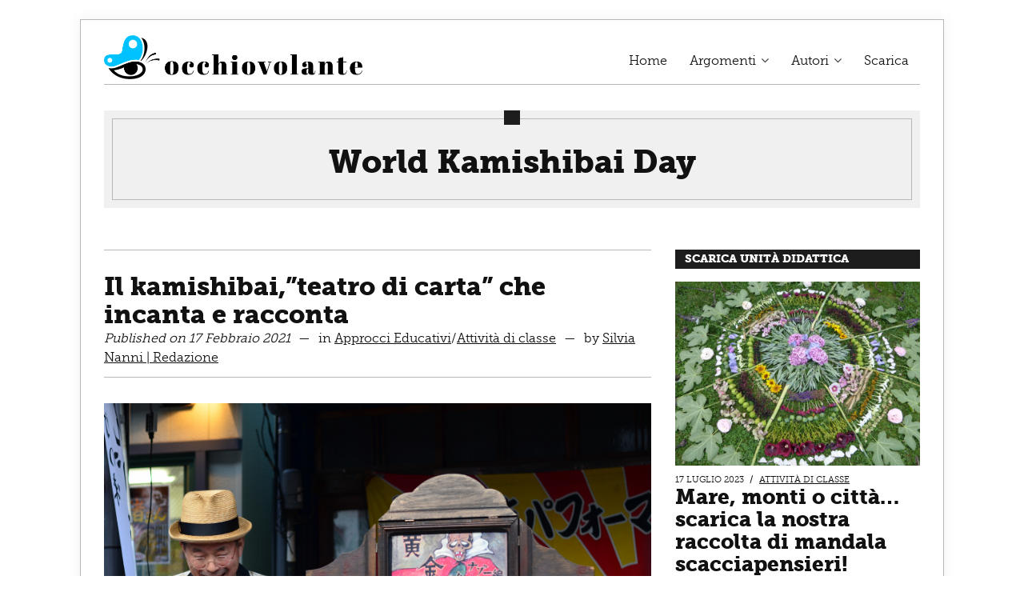

--- FILE ---
content_type: text/html; charset=UTF-8
request_url: https://occhiovolante.it/tag/world-kamishibai-day/
body_size: 20889
content:
<!DOCTYPE html>
<html lang="it-IT" class="no-js">
<head>
	<meta charset="UTF-8">
	<meta name="viewport" content="width=device-width, initial-scale=1.0">
	<link rel="profile" href="http://gmpg.org/xfn/11">
	<link rel="pingback" href="https://occhiovolante.it/xmlrpc.php">
	<!--[if lt IE 9]>
	<script src="https://occhiovolante.it/wp-content/themes/occhiovolante/js/html5.js"></script>
	<![endif]-->
	<script>(function(){document.documentElement.className='js'})();</script>

	<meta name='robots' content='index, follow, max-image-preview:large, max-snippet:-1, max-video-preview:-1' />
        <!-- progettiedu_ga_plugin -->
        <!-- Google Tag Manager -->
        <script>(function(w,d,s,l,i){w[l]=w[l]||[];w[l].push({'gtm.start':
        new Date().getTime(),event:'gtm.js'});var f=d.getElementsByTagName(s)[0],
        j=d.createElement(s),dl=l!='dataLayer'?'&l='+l:'';j.async=true;j.src=
        'https://www.googletagmanager.com/gtm.js?id='+i+dl;f.parentNode.insertBefore(j,f);
        })(window,document,'script','dataLayer','GTM-KV4J7DP');</script>
        <!-- End Google Tag Manager -->

        <!-- legacy code: -->
        <script>
          (function(i,s,o,g,r,a,m){i['GoogleAnalyticsObject']=r;i[r]=i[r]||function() {
          (i[r].q=i[r].q||[]).push(arguments)},i[r].l=1*new Date();a=s.createElement(o),
          m=s.getElementsByTagName(o)[0];a.async=1;a.src=g;m.parentNode.insertBefore(a,m)
          })(window,document,'script','https://www.google-analytics.com/analytics.js','ga');

          ga('create', 'UA-99830732-1', 'auto');
          ga('send', 'pageview');
        </script>        
        <!-- /progettiedu_ga_plugin -->
	<!-- This site is optimized with the Yoast SEO plugin v19.6.1 - https://yoast.com/wordpress/plugins/seo/ -->
	<title>World Kamishibai Day - Occhiovolante</title>
	<link rel="canonical" href="https://occhiovolante.it/tag/world-kamishibai-day/" />
	<meta property="og:locale" content="it_IT" />
	<meta property="og:type" content="article" />
	<meta property="og:title" content="World Kamishibai Day - Occhiovolante" />
	<meta property="og:url" content="https://occhiovolante.it/tag/world-kamishibai-day/" />
	<meta property="og:site_name" content="Occhiovolante" />
	<meta name="twitter:card" content="summary" />
	<script type="application/ld+json" class="yoast-schema-graph">{"@context":"https://schema.org","@graph":[{"@type":"CollectionPage","@id":"https://occhiovolante.it/tag/world-kamishibai-day/","url":"https://occhiovolante.it/tag/world-kamishibai-day/","name":"World Kamishibai Day - Occhiovolante","isPartOf":{"@id":"https://www.occhiovolante.it/#website"},"primaryImageOfPage":{"@id":"https://occhiovolante.it/tag/world-kamishibai-day/#primaryimage"},"image":{"@id":"https://occhiovolante.it/tag/world-kamishibai-day/#primaryimage"},"thumbnailUrl":"https://occhiovolante.it/wp-content/uploads/2021/02/FOTO-1-bis-scaled.jpg","breadcrumb":{"@id":"https://occhiovolante.it/tag/world-kamishibai-day/#breadcrumb"},"inLanguage":"it-IT"},{"@type":"ImageObject","inLanguage":"it-IT","@id":"https://occhiovolante.it/tag/world-kamishibai-day/#primaryimage","url":"https://occhiovolante.it/wp-content/uploads/2021/02/FOTO-1-bis-scaled.jpg","contentUrl":"https://occhiovolante.it/wp-content/uploads/2021/02/FOTO-1-bis-scaled.jpg","width":2560,"height":1653},{"@type":"BreadcrumbList","@id":"https://occhiovolante.it/tag/world-kamishibai-day/#breadcrumb","itemListElement":[{"@type":"ListItem","position":1,"name":"World Kamishibai Day"}]},{"@type":"WebSite","@id":"https://www.occhiovolante.it/#website","url":"https://www.occhiovolante.it/","name":"Occhiovolante","description":"Tutti i giorni il meglio dell&#039;educazione dal mondo","potentialAction":[{"@type":"SearchAction","target":{"@type":"EntryPoint","urlTemplate":"https://www.occhiovolante.it/?s={search_term_string}"},"query-input":"required name=search_term_string"}],"inLanguage":"it-IT"}]}</script>
	<!-- / Yoast SEO plugin. -->


<link rel='dns-prefetch' href='//cdnjs.cloudflare.com' />
<link rel='dns-prefetch' href='//s.w.org' />
<link rel="alternate" type="application/rss+xml" title="Occhiovolante &raquo; Feed" href="https://occhiovolante.it/feed/" />
<link rel="alternate" type="application/rss+xml" title="Occhiovolante &raquo; Feed dei commenti" href="https://occhiovolante.it/comments/feed/" />
<link rel="alternate" type="application/rss+xml" title="Occhiovolante &raquo; World Kamishibai Day Feed del tag" href="https://occhiovolante.it/tag/world-kamishibai-day/feed/" />
<script type="text/javascript">
window._wpemojiSettings = {"baseUrl":"https:\/\/s.w.org\/images\/core\/emoji\/14.0.0\/72x72\/","ext":".png","svgUrl":"https:\/\/s.w.org\/images\/core\/emoji\/14.0.0\/svg\/","svgExt":".svg","source":{"concatemoji":"https:\/\/occhiovolante.it\/wp-includes\/js\/wp-emoji-release.min.js?ver=6.0.11"}};
/*! This file is auto-generated */
!function(e,a,t){var n,r,o,i=a.createElement("canvas"),p=i.getContext&&i.getContext("2d");function s(e,t){var a=String.fromCharCode,e=(p.clearRect(0,0,i.width,i.height),p.fillText(a.apply(this,e),0,0),i.toDataURL());return p.clearRect(0,0,i.width,i.height),p.fillText(a.apply(this,t),0,0),e===i.toDataURL()}function c(e){var t=a.createElement("script");t.src=e,t.defer=t.type="text/javascript",a.getElementsByTagName("head")[0].appendChild(t)}for(o=Array("flag","emoji"),t.supports={everything:!0,everythingExceptFlag:!0},r=0;r<o.length;r++)t.supports[o[r]]=function(e){if(!p||!p.fillText)return!1;switch(p.textBaseline="top",p.font="600 32px Arial",e){case"flag":return s([127987,65039,8205,9895,65039],[127987,65039,8203,9895,65039])?!1:!s([55356,56826,55356,56819],[55356,56826,8203,55356,56819])&&!s([55356,57332,56128,56423,56128,56418,56128,56421,56128,56430,56128,56423,56128,56447],[55356,57332,8203,56128,56423,8203,56128,56418,8203,56128,56421,8203,56128,56430,8203,56128,56423,8203,56128,56447]);case"emoji":return!s([129777,127995,8205,129778,127999],[129777,127995,8203,129778,127999])}return!1}(o[r]),t.supports.everything=t.supports.everything&&t.supports[o[r]],"flag"!==o[r]&&(t.supports.everythingExceptFlag=t.supports.everythingExceptFlag&&t.supports[o[r]]);t.supports.everythingExceptFlag=t.supports.everythingExceptFlag&&!t.supports.flag,t.DOMReady=!1,t.readyCallback=function(){t.DOMReady=!0},t.supports.everything||(n=function(){t.readyCallback()},a.addEventListener?(a.addEventListener("DOMContentLoaded",n,!1),e.addEventListener("load",n,!1)):(e.attachEvent("onload",n),a.attachEvent("onreadystatechange",function(){"complete"===a.readyState&&t.readyCallback()})),(e=t.source||{}).concatemoji?c(e.concatemoji):e.wpemoji&&e.twemoji&&(c(e.twemoji),c(e.wpemoji)))}(window,document,window._wpemojiSettings);
</script>
<style type="text/css">
img.wp-smiley,
img.emoji {
	display: inline !important;
	border: none !important;
	box-shadow: none !important;
	height: 1em !important;
	width: 1em !important;
	margin: 0 0.07em !important;
	vertical-align: -0.1em !important;
	background: none !important;
	padding: 0 !important;
}
</style>
	<link rel='stylesheet' id='select2_css-css'  href='https://cdnjs.cloudflare.com/ajax/libs/select2/4.0.3/css/select2.min.css?ver=6.0.11' type='text/css' media='all' />
<link rel='stylesheet' id='wp-block-library-css'  href='https://occhiovolante.it/wp-includes/css/dist/block-library/style.min.css?ver=6.0.11' type='text/css' media='all' />
<link rel='stylesheet' id='bp-login-form-block-css'  href='https://occhiovolante.it/wp-content/plugins/buddypress/bp-core/css/blocks/login-form.min.css?ver=10.4.0' type='text/css' media='all' />
<link rel='stylesheet' id='bp-member-block-css'  href='https://occhiovolante.it/wp-content/plugins/buddypress/bp-members/css/blocks/member.min.css?ver=10.4.0' type='text/css' media='all' />
<link rel='stylesheet' id='bp-members-block-css'  href='https://occhiovolante.it/wp-content/plugins/buddypress/bp-members/css/blocks/members.min.css?ver=10.4.0' type='text/css' media='all' />
<link rel='stylesheet' id='bp-dynamic-members-block-css'  href='https://occhiovolante.it/wp-content/plugins/buddypress/bp-members/css/blocks/dynamic-members.min.css?ver=10.4.0' type='text/css' media='all' />
<link rel='stylesheet' id='bp-latest-activities-block-css'  href='https://occhiovolante.it/wp-content/plugins/buddypress/bp-activity/css/blocks/latest-activities.min.css?ver=10.4.0' type='text/css' media='all' />
<style id='global-styles-inline-css' type='text/css'>
body{--wp--preset--color--black: #000000;--wp--preset--color--cyan-bluish-gray: #abb8c3;--wp--preset--color--white: #ffffff;--wp--preset--color--pale-pink: #f78da7;--wp--preset--color--vivid-red: #cf2e2e;--wp--preset--color--luminous-vivid-orange: #ff6900;--wp--preset--color--luminous-vivid-amber: #fcb900;--wp--preset--color--light-green-cyan: #7bdcb5;--wp--preset--color--vivid-green-cyan: #00d084;--wp--preset--color--pale-cyan-blue: #8ed1fc;--wp--preset--color--vivid-cyan-blue: #0693e3;--wp--preset--color--vivid-purple: #9b51e0;--wp--preset--gradient--vivid-cyan-blue-to-vivid-purple: linear-gradient(135deg,rgba(6,147,227,1) 0%,rgb(155,81,224) 100%);--wp--preset--gradient--light-green-cyan-to-vivid-green-cyan: linear-gradient(135deg,rgb(122,220,180) 0%,rgb(0,208,130) 100%);--wp--preset--gradient--luminous-vivid-amber-to-luminous-vivid-orange: linear-gradient(135deg,rgba(252,185,0,1) 0%,rgba(255,105,0,1) 100%);--wp--preset--gradient--luminous-vivid-orange-to-vivid-red: linear-gradient(135deg,rgba(255,105,0,1) 0%,rgb(207,46,46) 100%);--wp--preset--gradient--very-light-gray-to-cyan-bluish-gray: linear-gradient(135deg,rgb(238,238,238) 0%,rgb(169,184,195) 100%);--wp--preset--gradient--cool-to-warm-spectrum: linear-gradient(135deg,rgb(74,234,220) 0%,rgb(151,120,209) 20%,rgb(207,42,186) 40%,rgb(238,44,130) 60%,rgb(251,105,98) 80%,rgb(254,248,76) 100%);--wp--preset--gradient--blush-light-purple: linear-gradient(135deg,rgb(255,206,236) 0%,rgb(152,150,240) 100%);--wp--preset--gradient--blush-bordeaux: linear-gradient(135deg,rgb(254,205,165) 0%,rgb(254,45,45) 50%,rgb(107,0,62) 100%);--wp--preset--gradient--luminous-dusk: linear-gradient(135deg,rgb(255,203,112) 0%,rgb(199,81,192) 50%,rgb(65,88,208) 100%);--wp--preset--gradient--pale-ocean: linear-gradient(135deg,rgb(255,245,203) 0%,rgb(182,227,212) 50%,rgb(51,167,181) 100%);--wp--preset--gradient--electric-grass: linear-gradient(135deg,rgb(202,248,128) 0%,rgb(113,206,126) 100%);--wp--preset--gradient--midnight: linear-gradient(135deg,rgb(2,3,129) 0%,rgb(40,116,252) 100%);--wp--preset--duotone--dark-grayscale: url('#wp-duotone-dark-grayscale');--wp--preset--duotone--grayscale: url('#wp-duotone-grayscale');--wp--preset--duotone--purple-yellow: url('#wp-duotone-purple-yellow');--wp--preset--duotone--blue-red: url('#wp-duotone-blue-red');--wp--preset--duotone--midnight: url('#wp-duotone-midnight');--wp--preset--duotone--magenta-yellow: url('#wp-duotone-magenta-yellow');--wp--preset--duotone--purple-green: url('#wp-duotone-purple-green');--wp--preset--duotone--blue-orange: url('#wp-duotone-blue-orange');--wp--preset--font-size--small: 13px;--wp--preset--font-size--medium: 20px;--wp--preset--font-size--large: 36px;--wp--preset--font-size--x-large: 42px;}.has-black-color{color: var(--wp--preset--color--black) !important;}.has-cyan-bluish-gray-color{color: var(--wp--preset--color--cyan-bluish-gray) !important;}.has-white-color{color: var(--wp--preset--color--white) !important;}.has-pale-pink-color{color: var(--wp--preset--color--pale-pink) !important;}.has-vivid-red-color{color: var(--wp--preset--color--vivid-red) !important;}.has-luminous-vivid-orange-color{color: var(--wp--preset--color--luminous-vivid-orange) !important;}.has-luminous-vivid-amber-color{color: var(--wp--preset--color--luminous-vivid-amber) !important;}.has-light-green-cyan-color{color: var(--wp--preset--color--light-green-cyan) !important;}.has-vivid-green-cyan-color{color: var(--wp--preset--color--vivid-green-cyan) !important;}.has-pale-cyan-blue-color{color: var(--wp--preset--color--pale-cyan-blue) !important;}.has-vivid-cyan-blue-color{color: var(--wp--preset--color--vivid-cyan-blue) !important;}.has-vivid-purple-color{color: var(--wp--preset--color--vivid-purple) !important;}.has-black-background-color{background-color: var(--wp--preset--color--black) !important;}.has-cyan-bluish-gray-background-color{background-color: var(--wp--preset--color--cyan-bluish-gray) !important;}.has-white-background-color{background-color: var(--wp--preset--color--white) !important;}.has-pale-pink-background-color{background-color: var(--wp--preset--color--pale-pink) !important;}.has-vivid-red-background-color{background-color: var(--wp--preset--color--vivid-red) !important;}.has-luminous-vivid-orange-background-color{background-color: var(--wp--preset--color--luminous-vivid-orange) !important;}.has-luminous-vivid-amber-background-color{background-color: var(--wp--preset--color--luminous-vivid-amber) !important;}.has-light-green-cyan-background-color{background-color: var(--wp--preset--color--light-green-cyan) !important;}.has-vivid-green-cyan-background-color{background-color: var(--wp--preset--color--vivid-green-cyan) !important;}.has-pale-cyan-blue-background-color{background-color: var(--wp--preset--color--pale-cyan-blue) !important;}.has-vivid-cyan-blue-background-color{background-color: var(--wp--preset--color--vivid-cyan-blue) !important;}.has-vivid-purple-background-color{background-color: var(--wp--preset--color--vivid-purple) !important;}.has-black-border-color{border-color: var(--wp--preset--color--black) !important;}.has-cyan-bluish-gray-border-color{border-color: var(--wp--preset--color--cyan-bluish-gray) !important;}.has-white-border-color{border-color: var(--wp--preset--color--white) !important;}.has-pale-pink-border-color{border-color: var(--wp--preset--color--pale-pink) !important;}.has-vivid-red-border-color{border-color: var(--wp--preset--color--vivid-red) !important;}.has-luminous-vivid-orange-border-color{border-color: var(--wp--preset--color--luminous-vivid-orange) !important;}.has-luminous-vivid-amber-border-color{border-color: var(--wp--preset--color--luminous-vivid-amber) !important;}.has-light-green-cyan-border-color{border-color: var(--wp--preset--color--light-green-cyan) !important;}.has-vivid-green-cyan-border-color{border-color: var(--wp--preset--color--vivid-green-cyan) !important;}.has-pale-cyan-blue-border-color{border-color: var(--wp--preset--color--pale-cyan-blue) !important;}.has-vivid-cyan-blue-border-color{border-color: var(--wp--preset--color--vivid-cyan-blue) !important;}.has-vivid-purple-border-color{border-color: var(--wp--preset--color--vivid-purple) !important;}.has-vivid-cyan-blue-to-vivid-purple-gradient-background{background: var(--wp--preset--gradient--vivid-cyan-blue-to-vivid-purple) !important;}.has-light-green-cyan-to-vivid-green-cyan-gradient-background{background: var(--wp--preset--gradient--light-green-cyan-to-vivid-green-cyan) !important;}.has-luminous-vivid-amber-to-luminous-vivid-orange-gradient-background{background: var(--wp--preset--gradient--luminous-vivid-amber-to-luminous-vivid-orange) !important;}.has-luminous-vivid-orange-to-vivid-red-gradient-background{background: var(--wp--preset--gradient--luminous-vivid-orange-to-vivid-red) !important;}.has-very-light-gray-to-cyan-bluish-gray-gradient-background{background: var(--wp--preset--gradient--very-light-gray-to-cyan-bluish-gray) !important;}.has-cool-to-warm-spectrum-gradient-background{background: var(--wp--preset--gradient--cool-to-warm-spectrum) !important;}.has-blush-light-purple-gradient-background{background: var(--wp--preset--gradient--blush-light-purple) !important;}.has-blush-bordeaux-gradient-background{background: var(--wp--preset--gradient--blush-bordeaux) !important;}.has-luminous-dusk-gradient-background{background: var(--wp--preset--gradient--luminous-dusk) !important;}.has-pale-ocean-gradient-background{background: var(--wp--preset--gradient--pale-ocean) !important;}.has-electric-grass-gradient-background{background: var(--wp--preset--gradient--electric-grass) !important;}.has-midnight-gradient-background{background: var(--wp--preset--gradient--midnight) !important;}.has-small-font-size{font-size: var(--wp--preset--font-size--small) !important;}.has-medium-font-size{font-size: var(--wp--preset--font-size--medium) !important;}.has-large-font-size{font-size: var(--wp--preset--font-size--large) !important;}.has-x-large-font-size{font-size: var(--wp--preset--font-size--x-large) !important;}
</style>
<link rel='stylesheet' id='bp-legacy-css-css'  href='https://occhiovolante.it/wp-content/plugins/buddypress/bp-templates/bp-legacy/css/buddypress.min.css?ver=10.4.0' type='text/css' media='screen' />
<link rel='stylesheet' id='contact-form-7-css'  href='https://occhiovolante.it/wp-content/plugins/contact-form-7/includes/css/styles.css?ver=5.6.3' type='text/css' media='all' />
<link rel='stylesheet' id='ppress-frontend-css'  href='https://occhiovolante.it/wp-content/plugins/wp-user-avatar/assets/css/frontend.min.css?ver=4.1.4' type='text/css' media='all' />
<link rel='stylesheet' id='ppress-flatpickr-css'  href='https://occhiovolante.it/wp-content/plugins/wp-user-avatar/assets/flatpickr/flatpickr.min.css?ver=4.1.4' type='text/css' media='all' />
<link rel='stylesheet' id='ppress-select2-css'  href='https://occhiovolante.it/wp-content/plugins/wp-user-avatar/assets/select2/select2.min.css?ver=6.0.11' type='text/css' media='all' />
<link rel='stylesheet' id='font-awesome-css'  href='https://occhiovolante.it/wp-content/themes/occhiovolante/css/font-awesome-4.7.0/css/font-awesome.min.css?ver=4.7' type='text/css' media='all' />
<link rel='stylesheet' id='style-css'  href='https://occhiovolante.it/wp-content/themes/occhiovolante/style.css?ver=6.0.11' type='text/css' media='all' />
<link rel='stylesheet' id='wi-responsive-css'  href='https://occhiovolante.it/wp-content/themes/occhiovolante/css/responsive.css?ver=6.0.11' type='text/css' media='all' />
<script type='text/javascript' src='https://occhiovolante.it/wp-includes/js/jquery/jquery.min.js?ver=3.6.0' id='jquery-core-js'></script>
<script type='text/javascript' src='https://occhiovolante.it/wp-includes/js/jquery/jquery-migrate.min.js?ver=3.3.2' id='jquery-migrate-js'></script>
<script type='text/javascript' id='bp-confirm-js-extra'>
/* <![CDATA[ */
var BP_Confirm = {"are_you_sure":"Sei sicuro?"};
/* ]]> */
</script>
<script type='text/javascript' src='https://occhiovolante.it/wp-content/plugins/buddypress/bp-core/js/confirm.min.js?ver=10.4.0' id='bp-confirm-js'></script>
<script type='text/javascript' src='https://occhiovolante.it/wp-content/plugins/buddypress/bp-core/js/widget-members.min.js?ver=10.4.0' id='bp-widget-members-js'></script>
<script type='text/javascript' src='https://occhiovolante.it/wp-content/plugins/buddypress/bp-core/js/jquery-query.min.js?ver=10.4.0' id='bp-jquery-query-js'></script>
<script type='text/javascript' src='https://occhiovolante.it/wp-content/plugins/buddypress/bp-core/js/vendor/jquery-cookie.min.js?ver=10.4.0' id='bp-jquery-cookie-js'></script>
<script type='text/javascript' src='https://occhiovolante.it/wp-content/plugins/buddypress/bp-core/js/vendor/jquery-scroll-to.min.js?ver=10.4.0' id='bp-jquery-scroll-to-js'></script>
<script type='text/javascript' id='bp-legacy-js-js-extra'>
/* <![CDATA[ */
var BP_DTheme = {"accepted":"Accettato","close":"Chiudi","comments":"commenti","leave_group_confirm":"Sei sicuro di voler lasciare il gruppo?","mark_as_fav":"Preferiti","my_favs":"Miei Preferiti","rejected":"Rifiutato","remove_fav":"Rimuovi Preferito","show_all":"Mostra tutto","show_all_comments":"Mostra tutti i commenti per questa discussione","show_x_comments":"Mostra tutti i commenti (%d)","unsaved_changes":"Il tuo profilo contiene modifiche non salvate. Se si lascia la pagina, le modifiche andranno perse.","view":"Visualizzare","store_filter_settings":""};
/* ]]> */
</script>
<script type='text/javascript' src='https://occhiovolante.it/wp-content/plugins/buddypress/bp-templates/bp-legacy/js/buddypress.min.js?ver=10.4.0' id='bp-legacy-js-js'></script>
<script type='text/javascript' src='https://occhiovolante.it/wp-content/plugins/wp-user-avatar/assets/flatpickr/flatpickr.min.js?ver=6.0.11' id='ppress-flatpickr-js'></script>
<script type='text/javascript' src='https://occhiovolante.it/wp-content/plugins/wp-user-avatar/assets/select2/select2.min.js?ver=6.0.11' id='ppress-select2-js'></script>
<link rel="https://api.w.org/" href="https://occhiovolante.it/wp-json/" /><link rel="alternate" type="application/json" href="https://occhiovolante.it/wp-json/wp/v2/tags/1287" /><link rel="EditURI" type="application/rsd+xml" title="RSD" href="https://occhiovolante.it/xmlrpc.php?rsd" />
<link rel="wlwmanifest" type="application/wlwmanifest+xml" href="https://occhiovolante.it/wp-includes/wlwmanifest.xml" /> 
<meta name="generator" content="WordPress 6.0.11" />

	<script type="text/javascript">var ajaxurl = 'https://occhiovolante.it/wp-admin/admin-ajax.php';</script>

	<!--
         <script type="text/javascript">
	
             var _iub = _iub || [];
             _iub.csConfiguration = {"ccpaAcknowledgeOnDisplay":true,"consentOnContinuedBrowsing":false,"countryDetection":true,"enableCcpa":true,"enableLgpd":true,"floatingPreferencesButtonDisplay":"bottom-right","invalidateConsentWithoutLog":true,"lgpdAppliesGlobally":false,"perPurposeConsent":true,"siteId":2790297,"whitelabel":false,"cookiePolicyId":57062255,"lang":"it", "banner":{ "acceptButtonDisplay":true,"closeButtonDisplay":false,"customizeButtonDisplay":true,"explicitWithdrawal":true,"listPurposes":true,"position":"float-top-center","rejectButtonDisplay":true }};
        </script>
        <script type="text/javascript" src="//cdn.iubenda.com/cs/ccpa/stub.js"></script>
        <script type="text/javascript" src="//cdn.iubenda.com/cs/iubenda_cs.js" charset="UTF-8" async></script>
	-->
</head>

<body class="bp-legacy archive tag tag-world-kamishibai-day tag-1287 enable-dropcap disable-hand-lines submenu-light no-js disable-2-columns has-sidebar sidebar-right">
<svg xmlns="http://www.w3.org/2000/svg" viewBox="0 0 0 0" width="0" height="0" focusable="false" role="none" style="visibility: hidden; position: absolute; left: -9999px; overflow: hidden;" ><defs><filter id="wp-duotone-dark-grayscale"><feColorMatrix color-interpolation-filters="sRGB" type="matrix" values=" .299 .587 .114 0 0 .299 .587 .114 0 0 .299 .587 .114 0 0 .299 .587 .114 0 0 " /><feComponentTransfer color-interpolation-filters="sRGB" ><feFuncR type="table" tableValues="0 0.49803921568627" /><feFuncG type="table" tableValues="0 0.49803921568627" /><feFuncB type="table" tableValues="0 0.49803921568627" /><feFuncA type="table" tableValues="1 1" /></feComponentTransfer><feComposite in2="SourceGraphic" operator="in" /></filter></defs></svg><svg xmlns="http://www.w3.org/2000/svg" viewBox="0 0 0 0" width="0" height="0" focusable="false" role="none" style="visibility: hidden; position: absolute; left: -9999px; overflow: hidden;" ><defs><filter id="wp-duotone-grayscale"><feColorMatrix color-interpolation-filters="sRGB" type="matrix" values=" .299 .587 .114 0 0 .299 .587 .114 0 0 .299 .587 .114 0 0 .299 .587 .114 0 0 " /><feComponentTransfer color-interpolation-filters="sRGB" ><feFuncR type="table" tableValues="0 1" /><feFuncG type="table" tableValues="0 1" /><feFuncB type="table" tableValues="0 1" /><feFuncA type="table" tableValues="1 1" /></feComponentTransfer><feComposite in2="SourceGraphic" operator="in" /></filter></defs></svg><svg xmlns="http://www.w3.org/2000/svg" viewBox="0 0 0 0" width="0" height="0" focusable="false" role="none" style="visibility: hidden; position: absolute; left: -9999px; overflow: hidden;" ><defs><filter id="wp-duotone-purple-yellow"><feColorMatrix color-interpolation-filters="sRGB" type="matrix" values=" .299 .587 .114 0 0 .299 .587 .114 0 0 .299 .587 .114 0 0 .299 .587 .114 0 0 " /><feComponentTransfer color-interpolation-filters="sRGB" ><feFuncR type="table" tableValues="0.54901960784314 0.98823529411765" /><feFuncG type="table" tableValues="0 1" /><feFuncB type="table" tableValues="0.71764705882353 0.25490196078431" /><feFuncA type="table" tableValues="1 1" /></feComponentTransfer><feComposite in2="SourceGraphic" operator="in" /></filter></defs></svg><svg xmlns="http://www.w3.org/2000/svg" viewBox="0 0 0 0" width="0" height="0" focusable="false" role="none" style="visibility: hidden; position: absolute; left: -9999px; overflow: hidden;" ><defs><filter id="wp-duotone-blue-red"><feColorMatrix color-interpolation-filters="sRGB" type="matrix" values=" .299 .587 .114 0 0 .299 .587 .114 0 0 .299 .587 .114 0 0 .299 .587 .114 0 0 " /><feComponentTransfer color-interpolation-filters="sRGB" ><feFuncR type="table" tableValues="0 1" /><feFuncG type="table" tableValues="0 0.27843137254902" /><feFuncB type="table" tableValues="0.5921568627451 0.27843137254902" /><feFuncA type="table" tableValues="1 1" /></feComponentTransfer><feComposite in2="SourceGraphic" operator="in" /></filter></defs></svg><svg xmlns="http://www.w3.org/2000/svg" viewBox="0 0 0 0" width="0" height="0" focusable="false" role="none" style="visibility: hidden; position: absolute; left: -9999px; overflow: hidden;" ><defs><filter id="wp-duotone-midnight"><feColorMatrix color-interpolation-filters="sRGB" type="matrix" values=" .299 .587 .114 0 0 .299 .587 .114 0 0 .299 .587 .114 0 0 .299 .587 .114 0 0 " /><feComponentTransfer color-interpolation-filters="sRGB" ><feFuncR type="table" tableValues="0 0" /><feFuncG type="table" tableValues="0 0.64705882352941" /><feFuncB type="table" tableValues="0 1" /><feFuncA type="table" tableValues="1 1" /></feComponentTransfer><feComposite in2="SourceGraphic" operator="in" /></filter></defs></svg><svg xmlns="http://www.w3.org/2000/svg" viewBox="0 0 0 0" width="0" height="0" focusable="false" role="none" style="visibility: hidden; position: absolute; left: -9999px; overflow: hidden;" ><defs><filter id="wp-duotone-magenta-yellow"><feColorMatrix color-interpolation-filters="sRGB" type="matrix" values=" .299 .587 .114 0 0 .299 .587 .114 0 0 .299 .587 .114 0 0 .299 .587 .114 0 0 " /><feComponentTransfer color-interpolation-filters="sRGB" ><feFuncR type="table" tableValues="0.78039215686275 1" /><feFuncG type="table" tableValues="0 0.94901960784314" /><feFuncB type="table" tableValues="0.35294117647059 0.47058823529412" /><feFuncA type="table" tableValues="1 1" /></feComponentTransfer><feComposite in2="SourceGraphic" operator="in" /></filter></defs></svg><svg xmlns="http://www.w3.org/2000/svg" viewBox="0 0 0 0" width="0" height="0" focusable="false" role="none" style="visibility: hidden; position: absolute; left: -9999px; overflow: hidden;" ><defs><filter id="wp-duotone-purple-green"><feColorMatrix color-interpolation-filters="sRGB" type="matrix" values=" .299 .587 .114 0 0 .299 .587 .114 0 0 .299 .587 .114 0 0 .299 .587 .114 0 0 " /><feComponentTransfer color-interpolation-filters="sRGB" ><feFuncR type="table" tableValues="0.65098039215686 0.40392156862745" /><feFuncG type="table" tableValues="0 1" /><feFuncB type="table" tableValues="0.44705882352941 0.4" /><feFuncA type="table" tableValues="1 1" /></feComponentTransfer><feComposite in2="SourceGraphic" operator="in" /></filter></defs></svg><svg xmlns="http://www.w3.org/2000/svg" viewBox="0 0 0 0" width="0" height="0" focusable="false" role="none" style="visibility: hidden; position: absolute; left: -9999px; overflow: hidden;" ><defs><filter id="wp-duotone-blue-orange"><feColorMatrix color-interpolation-filters="sRGB" type="matrix" values=" .299 .587 .114 0 0 .299 .587 .114 0 0 .299 .587 .114 0 0 .299 .587 .114 0 0 " /><feComponentTransfer color-interpolation-filters="sRGB" ><feFuncR type="table" tableValues="0.098039215686275 1" /><feFuncG type="table" tableValues="0 0.66274509803922" /><feFuncB type="table" tableValues="0.84705882352941 0.41960784313725" /><feFuncA type="table" tableValues="1 1" /></feComponentTransfer><feComposite in2="SourceGraphic" operator="in" /></filter></defs></svg>        <!-- progettiedu_ga_plugin -->
        <!-- Google Tag Manager (noscript) -->
        <noscript><iframe src="https://www.googletagmanager.com/ns.html?id=GTM-KV4J7DP"
        height="0" width="0" style="display:none;visibility:hidden"></iframe></noscript>
        <!-- End Google Tag Manager (noscript) -->
        <!-- /progettiedu_ga_plugin --><div id="wi-all">
    <div id="wi-wrapper">
        <div id="topbar-wrapper">
            <div class="wi-topbar" id="wi-topbar">
                <div class="container">
                    <div class="topbar-inner">
                        <div id="occh_mainnav__desktop">
                                                            <div style="width: 70%; float: left; margin-right: 8px;">
                                    <a href="/" onClick="window.location = '/';">
                                        <img style="height: 55px; width: auto; margin-top: -7px; margin-right: 9px;" src="https://occhiovolante.it/wp-content/themes/occhiovolante/images/logo-full-desktop.png">
                                    </a>
                                </div>
                                <nav class="wi-mainnav" style="position: absolute; top: 15px; right: 0;">
                                    <div class="menu"><ul id="menu-header" class="menu"><li id="menu-item-1128" class="menu-item menu-item-type-custom menu-item-object-custom"><a href="https://www.occhiovolante.it/"><span>Home</span></a></li>
<li id="menu-item-12120" class="menu-item menu-item-type-taxonomy menu-item-object-category menu-item-has-children"><a href="https://occhiovolante.it/category/argomenti/"><span>Argomenti</span></a>
<ul class="sub-menu">
	<li id="menu-item-16652" class="menu-item menu-item-type-taxonomy menu-item-object-category"><a href="https://occhiovolante.it/category/argomenti/approccieducativi/"><span>Approcci Educativi</span></a></li>
	<li id="menu-item-16653" class="menu-item menu-item-type-taxonomy menu-item-object-category"><a href="https://occhiovolante.it/category/argomenti/affettivita/"><span>Affettività e Psicologia</span></a></li>
	<li id="menu-item-16654" class="menu-item menu-item-type-taxonomy menu-item-object-category"><a href="https://occhiovolante.it/category/argomenti/artemusicaspettacolo/"><span>Arte, Musica e Spettacolo</span></a></li>
	<li id="menu-item-16655" class="menu-item menu-item-type-taxonomy menu-item-object-category"><a href="https://occhiovolante.it/category/argomenti/attivita/"><span>Attività di classe</span></a></li>
	<li id="menu-item-16656" class="menu-item menu-item-type-taxonomy menu-item-object-category"><a href="https://occhiovolante.it/category/argomenti/bes/"><span>Bisogni Educativi Speciali</span></a></li>
	<li id="menu-item-16658" class="menu-item menu-item-type-taxonomy menu-item-object-category"><a href="https://occhiovolante.it/category/argomenti/lettureinclasse/"><span>Letture in classe</span></a></li>
	<li id="menu-item-16657" class="menu-item menu-item-type-taxonomy menu-item-object-category"><a href="https://occhiovolante.it/category/argomenti/redazione/"><span>Redazione</span></a></li>
	<li id="menu-item-16659" class="menu-item menu-item-type-taxonomy menu-item-object-category"><a href="https://occhiovolante.it/category/argomenti/scuola/"><span>Scuola</span></a></li>
	<li id="menu-item-16661" class="menu-item menu-item-type-taxonomy menu-item-object-category"><a href="https://occhiovolante.it/category/argomenti/stemesperienzedigitali/"><span>STEM ed Esperienze digitali</span></a></li>
	<li id="menu-item-16660" class="menu-item menu-item-type-taxonomy menu-item-object-category"><a href="https://occhiovolante.it/category/argomenti/storiafilosofia/"><span>Storia e Filosofia</span></a></li>
	<li id="menu-item-16662" class="menu-item menu-item-type-taxonomy menu-item-object-category"><a href="https://occhiovolante.it/category/argomenti/webinarformazione/"><span>Webinar e formazione</span></a></li>
	<li id="menu-item-16663" class="menu-item menu-item-type-taxonomy menu-item-object-category"><a href="https://occhiovolante.it/category/argomenti/zigazaginrete/"><span>Zigzag in rete</span></a></li>
</ul>
</li>
<li id="menu-item-16667" class="menu-item menu-item-type-taxonomy menu-item-object-category menu-item-has-children"><a href="https://occhiovolante.it/category/autori/"><span>Autori</span></a>
<ul class="sub-menu">
	<li id="menu-item-16671" class="menu-item menu-item-type-custom menu-item-object-custom"><a href="/author/erica-angelini/"><span>Erica Angelini</span></a></li>
	<li id="menu-item-16685" class="menu-item menu-item-type-custom menu-item-object-custom"><a href="/author/mariannabalducci/"><span>Marianna Balducci</span></a></li>
	<li id="menu-item-18155" class="menu-item menu-item-type-custom menu-item-object-custom"><a href="https://www.occhiovolante.it/author/mariagrazia-bertarini/"><span>Mariagrazia Bertarini</span></a></li>
	<li id="menu-item-17133" class="menu-item menu-item-type-custom menu-item-object-custom"><a href="https://www.occhiovolante.it/author/matteo-biagi/"><span>Matteo Biagi</span></a></li>
	<li id="menu-item-17132" class="menu-item menu-item-type-custom menu-item-object-custom"><a href="https://www.occhiovolante.it/author/germanabr1gmail-com/"><span>Germana Bruno</span></a></li>
	<li id="menu-item-16670" class="menu-item menu-item-type-custom menu-item-object-custom"><a href="/author/valerio/"><span>Valerio Camporesi</span></a></li>
	<li id="menu-item-16679" class="menu-item menu-item-type-custom menu-item-object-custom"><a href="/author/soniacoluccelli/"><span>Sonia Coluccelli</span></a></li>
	<li id="menu-item-16684" class="menu-item menu-item-type-custom menu-item-object-custom"><a href="/author/carlacolussi/"><span>Carla Colussi</span></a></li>
	<li id="menu-item-17769" class="menu-item menu-item-type-custom menu-item-object-custom"><a href="https://www.occhiovolante.it/author/francescacosta/"><span>Francesca Costa</span></a></li>
	<li id="menu-item-17134" class="menu-item menu-item-type-custom menu-item-object-custom"><a href="https://www.occhiovolante.it/author/tizianacunio/"><span>Tiziana Cunio</span></a></li>
	<li id="menu-item-18354" class="menu-item menu-item-type-custom menu-item-object-custom"><a href="https://www.occhiovolante.it/author/letizia-de-luca/"><span>Letizia De Luca</span></a></li>
	<li id="menu-item-16666" class="menu-item menu-item-type-custom menu-item-object-custom"><a href="/author/barbaradragoni/"><span>Barbara Dragoni</span></a></li>
	<li id="menu-item-16688" class="menu-item menu-item-type-custom menu-item-object-custom"><a href="/author/paolo-fasce/"><span>Paolo Fasce</span></a></li>
	<li id="menu-item-17135" class="menu-item menu-item-type-custom menu-item-object-custom"><a href="https://www.occhiovolante.it/author/claudia-ferraroli/"><span>Claudia Ferraroli</span></a></li>
	<li id="menu-item-17131" class="menu-item menu-item-type-custom menu-item-object-custom"><a href="https://www.occhiovolante.it/author/giorgiafiliossi/"><span>Giorgia Filiossi</span></a></li>
	<li id="menu-item-16682" class="menu-item menu-item-type-custom menu-item-object-custom"><a href="/author/mariangelagiusti/"><span>Mariangela Giusti</span></a></li>
	<li id="menu-item-16676" class="menu-item menu-item-type-custom menu-item-object-custom"><a href="/author/fabioleocata/"><span>Fabio Leocata</span></a></li>
	<li id="menu-item-16673" class="menu-item menu-item-type-custom menu-item-object-custom"><a href="/author/giovanni-lumini/"><span>Giovanni Lumini</span></a></li>
	<li id="menu-item-16680" class="menu-item menu-item-type-custom menu-item-object-custom"><a href="/author/sabrinaminuto/"><span>Sabina Minuto</span></a></li>
	<li id="menu-item-16683" class="menu-item menu-item-type-custom menu-item-object-custom"><a href="/author/silviananni/"><span>Silvia Nanni</span></a></li>
	<li id="menu-item-16686" class="menu-item menu-item-type-custom menu-item-object-custom"><a href="/author/giulianatale/"><span>Giulia Natale</span></a></li>
	<li id="menu-item-16687" class="menu-item menu-item-type-custom menu-item-object-custom"><a href="/author/serenaneri/"><span>Serena Neri</span></a></li>
	<li id="menu-item-17136" class="menu-item menu-item-type-custom menu-item-object-custom"><a href="https://www.occhiovolante.it/author/robertopadovani/"><span>Roberto Padovani</span></a></li>
	<li id="menu-item-16677" class="menu-item menu-item-type-custom menu-item-object-custom"><a href="/author/renatopalma/"><span>Renato Palma</span></a></li>
	<li id="menu-item-16668" class="menu-item menu-item-type-custom menu-item-object-custom"><a href="/author/marcellapapeschi/"><span>Marcella Papeschi</span></a></li>
	<li id="menu-item-17137" class="menu-item menu-item-type-custom menu-item-object-custom"><a href="https://www.occhiovolante.it/author/marinapetruzio/"><span>Marina Petruzio</span></a></li>
	<li id="menu-item-16681" class="menu-item menu-item-type-custom menu-item-object-custom"><a href="/author/gianluca-piola/"><span>Gianluca Piola</span></a></li>
	<li id="menu-item-17138" class="menu-item menu-item-type-custom menu-item-object-custom"><a href="https://www.occhiovolante.it/author/pippi1/"><span>Loredana Pippione</span></a></li>
	<li id="menu-item-16672" class="menu-item menu-item-type-custom menu-item-object-custom"><a href="/author/carlofrancescoridolfi/"><span>Carlo Francesco Ridolfi</span></a></li>
	<li id="menu-item-16689" class="menu-item menu-item-type-custom menu-item-object-custom"><a href="/author/francesco-rocchi/"><span>Francesco Rocchi</span></a></li>
	<li id="menu-item-16678" class="menu-item menu-item-type-custom menu-item-object-custom"><a href="/author/vincenzoschettini/"><span>Vincenzo Schettini</span></a></li>
	<li id="menu-item-16675" class="menu-item menu-item-type-custom menu-item-object-custom"><a href="/author/ivansciapeconi/"><span>Ivan Sciapeconi</span></a></li>
	<li id="menu-item-18018" class="menu-item menu-item-type-custom menu-item-object-custom"><a href="https://www.occhiovolante.it/author/beniamino-sidoti/"><span>Beniamino Sidoti</span></a></li>
	<li id="menu-item-17139" class="menu-item menu-item-type-custom menu-item-object-custom"><a href="https://www.occhiovolante.it/author/cinzia-sorvillo/"><span>Cinzia Sorvillo</span></a></li>
	<li id="menu-item-18152" class="menu-item menu-item-type-custom menu-item-object-custom"><a href="https://www.occhiovolante.it/author/martugo/"><span>Marta Tropeano</span></a></li>
	<li id="menu-item-17140" class="menu-item menu-item-type-custom menu-item-object-custom"><a href="https://www.occhiovolante.it/author/michelavandelli/"><span>Michela Vandelli</span></a></li>
	<li id="menu-item-17942" class="menu-item menu-item-type-custom menu-item-object-custom"><a href="https://www.occhiovolante.it/author/francesco-vissani/"><span>Francesco Vissani</span></a></li>
	<li id="menu-item-16674" class="menu-item menu-item-type-custom menu-item-object-custom"><a href="/author/pzannoner/"><span>Paola Zannoner</span></a></li>
</ul>
</li>
<li id="menu-item-17701" class="menu-item menu-item-type-post_type menu-item-object-page"><a href="https://occhiovolante.it/downloads/"><span>Scarica</span></a></li>
</ul></div>                                </nav>
                                                        </div>

                                                    <div id="occh_mainnav__mobile">
                                <a href="/">
                                    <img onClick="window.location = '/';" style="margin-top: 3px;margin-right: 9px;" src="https://occhiovolante.it/wp-content/themes/occhiovolante/images/logo-full@2x.png">
                                </a>
                                <a class="toggle-menu" id="toggle-menu" style="position: absolute; top: 7px; right: 7px;  z-index: 9999999999; font-size: 26px;"><i class="fa fa-align-justify"></i></a>
                                <nav class="wi-mainnav" style="width: 100%">
                                    <div id="occh_navmenu">                                        <!-- <div class="li-search" style="text-align: left;">
                                            <a href="javascript:void(0);" style="font-size: 26px;"><i class="fa fa-search"></i> Cerca</a>
                                        </div> -->
                                        <a style="clear: both;" class="occh_navmenu__item occh_navmenu__link occh_navmenu__link--first-item" href="https://www.occhiovolante.it/">Home</a><h2 class="occh_navmenu__item occh_navmenu__title">Argomenti</h2><a class="occh_navmenu__item occh_navmenu__link occh_navmenu__link--first-item" href="https://occhiovolante.it/category/argomenti/approccieducativi/">Approcci Educativi</a><a class="occh_navmenu__item occh_navmenu__link" href="https://occhiovolante.it/category/argomenti/affettivita/">Affettività e Psicologia</a><a class="occh_navmenu__item occh_navmenu__link" href="https://occhiovolante.it/category/argomenti/artemusicaspettacolo/">Arte, Musica e Spettacolo</a><a class="occh_navmenu__item occh_navmenu__link" href="https://occhiovolante.it/category/argomenti/attivita/">Attività di classe</a><a class="occh_navmenu__item occh_navmenu__link" href="https://occhiovolante.it/category/argomenti/bes/">Bisogni Educativi Speciali</a><a class="occh_navmenu__item occh_navmenu__link" href="https://occhiovolante.it/category/argomenti/lettureinclasse/">Letture in classe</a><a class="occh_navmenu__item occh_navmenu__link" href="https://occhiovolante.it/category/argomenti/redazione/">Redazione</a><a class="occh_navmenu__item occh_navmenu__link" href="https://occhiovolante.it/category/argomenti/scuola/">Scuola</a><a class="occh_navmenu__item occh_navmenu__link" href="https://occhiovolante.it/category/argomenti/stemesperienzedigitali/">STEM ed Esperienze digitali</a><a class="occh_navmenu__item occh_navmenu__link" href="https://occhiovolante.it/category/argomenti/storiafilosofia/">Storia e Filosofia</a><a class="occh_navmenu__item occh_navmenu__link" href="https://occhiovolante.it/category/argomenti/webinarformazione/">Webinar e formazione</a><a class="occh_navmenu__item occh_navmenu__link" href="https://occhiovolante.it/category/argomenti/zigazaginrete/">Zigzag in rete</a><h2 class="occh_navmenu__item occh_navmenu__title">Autori</h2><a class="occh_navmenu__item occh_navmenu__link occh_navmenu__link--first-item" href="/author/erica-angelini/">Erica Angelini</a><a class="occh_navmenu__item occh_navmenu__link" href="/author/mariannabalducci/">Marianna Balducci</a><a class="occh_navmenu__item occh_navmenu__link" href="https://www.occhiovolante.it/author/mariagrazia-bertarini/">Mariagrazia Bertarini</a><a class="occh_navmenu__item occh_navmenu__link" href="https://www.occhiovolante.it/author/matteo-biagi/">Matteo Biagi</a><a class="occh_navmenu__item occh_navmenu__link" href="https://www.occhiovolante.it/author/germanabr1gmail-com/">Germana Bruno</a><a class="occh_navmenu__item occh_navmenu__link" href="/author/valerio/">Valerio Camporesi</a><a class="occh_navmenu__item occh_navmenu__link" href="/author/soniacoluccelli/">Sonia Coluccelli</a><a class="occh_navmenu__item occh_navmenu__link" href="/author/carlacolussi/">Carla Colussi</a><a class="occh_navmenu__item occh_navmenu__link" href="https://www.occhiovolante.it/author/francescacosta/">Francesca Costa</a><a class="occh_navmenu__item occh_navmenu__link" href="https://www.occhiovolante.it/author/tizianacunio/">Tiziana Cunio</a><a class="occh_navmenu__item occh_navmenu__link" href="https://www.occhiovolante.it/author/letizia-de-luca/">Letizia De Luca</a><a class="occh_navmenu__item occh_navmenu__link" href="/author/barbaradragoni/">Barbara Dragoni</a><a class="occh_navmenu__item occh_navmenu__link" href="/author/paolo-fasce/">Paolo Fasce</a><a class="occh_navmenu__item occh_navmenu__link" href="https://www.occhiovolante.it/author/claudia-ferraroli/">Claudia Ferraroli</a><a class="occh_navmenu__item occh_navmenu__link" href="https://www.occhiovolante.it/author/giorgiafiliossi/">Giorgia Filiossi</a><a class="occh_navmenu__item occh_navmenu__link" href="/author/mariangelagiusti/">Mariangela Giusti</a><a class="occh_navmenu__item occh_navmenu__link" href="/author/fabioleocata/">Fabio Leocata</a><a class="occh_navmenu__item occh_navmenu__link" href="/author/giovanni-lumini/">Giovanni Lumini</a><a class="occh_navmenu__item occh_navmenu__link" href="/author/sabrinaminuto/">Sabina Minuto</a><a class="occh_navmenu__item occh_navmenu__link" href="/author/silviananni/">Silvia Nanni</a><a class="occh_navmenu__item occh_navmenu__link" href="/author/giulianatale/">Giulia Natale</a><a class="occh_navmenu__item occh_navmenu__link" href="/author/serenaneri/">Serena Neri</a><a class="occh_navmenu__item occh_navmenu__link" href="https://www.occhiovolante.it/author/robertopadovani/">Roberto Padovani</a><a class="occh_navmenu__item occh_navmenu__link" href="/author/renatopalma/">Renato Palma</a><a class="occh_navmenu__item occh_navmenu__link" href="/author/marcellapapeschi/">Marcella Papeschi</a><a class="occh_navmenu__item occh_navmenu__link" href="https://www.occhiovolante.it/author/marinapetruzio/">Marina Petruzio</a><a class="occh_navmenu__item occh_navmenu__link" href="/author/gianluca-piola/">Gianluca Piola</a><a class="occh_navmenu__item occh_navmenu__link" href="https://www.occhiovolante.it/author/pippi1/">Loredana Pippione</a><a class="occh_navmenu__item occh_navmenu__link" href="/author/carlofrancescoridolfi/">Carlo Francesco Ridolfi</a><a class="occh_navmenu__item occh_navmenu__link" href="/author/francesco-rocchi/">Francesco Rocchi</a><a class="occh_navmenu__item occh_navmenu__link" href="/author/vincenzoschettini/">Vincenzo Schettini</a><a class="occh_navmenu__item occh_navmenu__link" href="/author/ivansciapeconi/">Ivan Sciapeconi</a><a class="occh_navmenu__item occh_navmenu__link" href="https://www.occhiovolante.it/author/beniamino-sidoti/">Beniamino Sidoti</a><a class="occh_navmenu__item occh_navmenu__link" href="https://www.occhiovolante.it/author/cinzia-sorvillo/">Cinzia Sorvillo</a><a class="occh_navmenu__item occh_navmenu__link" href="https://www.occhiovolante.it/author/martugo/">Marta Tropeano</a><a class="occh_navmenu__item occh_navmenu__link" href="https://www.occhiovolante.it/author/michelavandelli/">Michela Vandelli</a><a class="occh_navmenu__item occh_navmenu__link" href="https://www.occhiovolante.it/author/francesco-vissani/">Francesco Vissani</a><a class="occh_navmenu__item occh_navmenu__link" href="/author/pzannoner/">Paola Zannoner</a><a style="clear: both;" class="occh_navmenu__item occh_navmenu__link" href="https://occhiovolante.it/downloads/">Scarica</a></div>                                </div>
                            </nav>
                                                </div><!-- .topbar-inner -->
                </div><!-- .container -->
            </div><!-- #wi-topbar -->
        </div><!-- #topbar-wrapper -->

        <header id="wi-header" class="wi-header">
            <div class="container">
                                <div class="header-search" id="header-search">
                    <form role="search" method="get" action="https://occhiovolante.it">
                        <input type="text" name="s" class="s" value="" placeholder="Type & hit enter..." />
                        <button class="submit" role="button" title="Go"><span>Go</span></button>
                    </form>
                </div><!-- .header-search -->
                
                                <div class="clearfix"></div>

                            </div><!-- .container -->
        </header><!-- #wi-header -->

        <div id="wi-main">

<div id="titlebar">
    <div class="container">

        <div class="title-area">
                                <span class="title-label">
                        <span>
                                                    </span>
                    </span>
                                <h1 class="archive-title"><span>World Kamishibai Day</span></h1>
            
                    </div><!-- .title-area -->

    </div><!-- .container -->
</div><!-- #headline -->


<div class="container">
    <div class="content">
        <div class="main-stream" id="main-stream">
            <main class="content-area" id="primary" role="main">
                <div class="theiaStickySidebar">
                                            <div class="blog-container">
                            <div class="wi-blog blog-standard column-2">
                                <article id="post-15228" class="wi-post enable-2-columns post-15228 post type-post status-publish format-standard has-post-thumbnail hentry category-approccieducativi category-attivita tag-aki tag-bambini tag-cigi tag-fiera-internazionale-del-libro-di-bologa tag-giappone tag-illustrazioni tag-kamishibai tag-mauro-speraggi tag-narrazione tag-paola-ciarcia tag-performance tag-storie tag-teatro tag-world-kamishibai-day">

    <section class="post-body">

        <header class="post-header">

            <h2 class="post-title"><a href="https://occhiovolante.it/2021/il-kamishibaiteatro-di-carta-che-incanta-e-racconta/">Il kamishibai,&#8221;teatro di carta&#8221; che incanta e racconta</a></h2>

            <div class="post-header-meta">

                                <span class="meta-time">
                    <time datetime="2021-02-17T11:45:00+01:00">Published on 17 Febbraio 2021</time>
                </span><!-- .meta-date -->
                
                                <span class="meta-category">
                    in <a href="https://occhiovolante.it/category/argomenti/approccieducativi/" rel="category tag">Approcci Educativi</a><span class="sep">/</span><a href="https://occhiovolante.it/category/argomenti/attivita/" rel="category tag">Attività di classe</a>                </span><!-- .meta-category -->
                
                                <span class="meta-author">
                    by <a href="https://occhiovolante.it/author/silviananni/" rel="author">Silvia Nanni &#124; Redazione</a>                </span><!-- .meta-author -->
                
            </div><!-- .post-header-meta -->

        </header><!-- .post-header -->

        <figure class="post-thumbnail">
    <a href="https://occhiovolante.it/2021/il-kamishibaiteatro-di-carta-che-incanta-e-racconta/">
        <img width="2560" height="1653" src="https://occhiovolante.it/wp-content/uploads/2021/02/FOTO-1-bis-scaled.jpg" class="attachment-full size-full wp-post-image" alt="" srcset="https://occhiovolante.it/wp-content/uploads/2021/02/FOTO-1-bis-scaled.jpg 2560w, https://occhiovolante.it/wp-content/uploads/2021/02/FOTO-1-bis-300x194.jpg 300w, https://occhiovolante.it/wp-content/uploads/2021/02/FOTO-1-bis-1024x661.jpg 1024w, https://occhiovolante.it/wp-content/uploads/2021/02/FOTO-1-bis-768x496.jpg 768w, https://occhiovolante.it/wp-content/uploads/2021/02/FOTO-1-bis-1536x992.jpg 1536w, https://occhiovolante.it/wp-content/uploads/2021/02/FOTO-1-bis-2048x1323.jpg 2048w, https://occhiovolante.it/wp-content/uploads/2021/02/FOTO-1-bis-480x310.jpg 480w, https://occhiovolante.it/wp-content/uploads/2021/02/FOTO-1-bis-774x500.jpg 774w" sizes="(max-width: 2560px) 100vw, 2560px" />    </a>
    </figure><!-- .post-thumbnail -->


        <div class="post-content">

            
            <div class="entry-content">
                
<h5>Scopriamo il kamishibai, letteralmente &#8220;teatro di carta&#8221;, dove racconto orale e illustrazioni si uniscono armoniosamente</h5>



<p></p>



<p>Se ancora non possiamo tornare a viaggiare verso mete lontane, la nostra curiosità non conosce limiti, e stavolta si è spinta fino al <strong>Giappone</strong>, alla scoperta del <strong>kamishibai</strong>, il magico &#8220;<strong>teatro di carta</strong>&#8220;.</p>



<p>Ne abbiamo parlato con <strong>Paola Ciarcià</strong>, Presidente dell&#8217;<a href="http://www.kamishibaitalia.it/"><strong>AKI</strong> (<strong>Associazione Kamishibai Italia</strong>)</a>,  docente e formatrice nel settore della pedagogia applicata all’arte e ai beni culturali, e <strong>Mauro Speraggi</strong>, pedagogista, membro del CIGI (Comitato Italiano del Gioco Infantile) e del comitato scientifico dell’Artoteca di Cavriago (RE).</p>



<h5>Cos&#8217;è il Kamishibai e qual è la sua origine?</h5>



<p>Il&nbsp;<strong>kamishibai</strong>&nbsp;è una tecnica di narrazione giapponese, che ha avuto la sua massima espressione nel periodo tra le <a href="https://www.occhiovolante.it/2020/listruzione-contro-il-sonno-della-ragione-e-dellanima/">due guerre mondiali</a>, grazie alla combinazione di 3 fattori: </p>



<ul><li>la diffusione della <strong>bicicletta</strong></li><li>la <strong>crisi economica del 1929 </strong></li><li>l’avvento del <strong>cinema sonoro</strong></li></ul>



<p>I primi artisti del <strong>kamishibai</strong> erano narratori&nbsp;<em>benshi</em>, disciplina che consisteva nel commentare i film muti di allora. Con l&#8217;avvento del sonoro migliaia di&nbsp;loro persero il lavoro, e iniziarono l’attività di <strong>narrazione in strada</strong>. </p>



<blockquote class="wp-block-quote"><p><em>Si stima che in quel periodo, in tutto il Giappone vi fossero oltre  30.000&nbsp;kamishibaiya&nbsp;(cantastorie kamishibai)!</em></p></blockquote>



<div class="wp-block-image"><figure class="alignleft size-large is-resized"><img loading="lazy" src="https://www.occhiovolante.it/wp-content/uploads/2021/02/FOTO-1-bn5-copia-1.gif" alt="" class="wp-image-15264" width="311" height="311"/></figure></div>



<p>Non era raro trovare in un angolo di strada un narratore che, in sella a una <strong>bicicletta</strong>, con il suo piccolo <strong><a href="https://amzn.to/3qCTLU9">teatro in legno</a></strong> (<em>butai</em>), richiamasse i bambini battendo tra loro due bastoni di legno. Tutti accorrevano per comprare dolciumi e ascoltare storie<em>,</em>&nbsp;che di solito erano: un <strong>racconto buffo</strong>, una <strong>storia d’amore</strong> o una di <strong>avventure</strong>. Così, tutti i gusti venivano accontentati!</p>



<div class="wp-block-image"><figure class="alignright size-large is-resized"><img loading="lazy" src="https://www.occhiovolante.it/wp-content/uploads/2021/02/ok-1.jpg" alt="" class="wp-image-15265" width="404" height="261" srcset="https://occhiovolante.it/wp-content/uploads/2021/02/ok-1.jpg 681w, https://occhiovolante.it/wp-content/uploads/2021/02/ok-1-300x195.jpg 300w" sizes="(max-width: 404px) 100vw, 404px" /><figcaption>Illustrazione tratta da &#8220;<a href="https://amzn.to/3s3nhCJ">L&#8217;uomo del kamishibai</a>&#8220;<br>Di Allen Say &#8211; Edizioni Artebambini</figcaption></figure></div>



<h5>Come funziona il kamishibai?</h5>



<p>Il dispositivo si basa sullo <strong>scorrimento di singole tavole illustrate</strong>, inserite dal narratore all’interno di un piccolo teatro in legno (il&nbsp;<em>butai</em>): attraverso il loro scorrere la storia prende vita. </p>



<p>Il narratore, oltre a gestire il flusso del racconto, commenta le immagini e da’ voce ai personaggi, leggendo il testo riportato sul&nbsp;verso&nbsp;di ogni tavola. </p>



<blockquote class="wp-block-quote"><p><em>Come ogni buon cantastorie, il narratore cura la drammaturgia della messa in scena, attraverso suoni, rumori ed “effetti speciali”, dando vita a un vero e proprio spettacolo.</em></p></blockquote>



<div class="wp-block-image"><figure class="aligncenter size-large is-resized"><img loading="lazy" src="https://www.occhiovolante.it/wp-content/uploads/2021/02/FOTO-3-bis-1-1024x768.jpg" alt="" class="wp-image-15266" width="389" height="292" srcset="https://occhiovolante.it/wp-content/uploads/2021/02/FOTO-3-bis-1-1024x768.jpg 1024w, https://occhiovolante.it/wp-content/uploads/2021/02/FOTO-3-bis-1-300x225.jpg 300w, https://occhiovolante.it/wp-content/uploads/2021/02/FOTO-3-bis-1-768x576.jpg 768w, https://occhiovolante.it/wp-content/uploads/2021/02/FOTO-3-bis-1-1536x1152.jpg 1536w, https://occhiovolante.it/wp-content/uploads/2021/02/FOTO-3-bis-1-2048x1536.jpg 2048w, https://occhiovolante.it/wp-content/uploads/2021/02/FOTO-3-bis-1-480x360.jpg 480w, https://occhiovolante.it/wp-content/uploads/2021/02/FOTO-3-bis-1-667x500.jpg 667w" sizes="(max-width: 389px) 100vw, 389px" /></figure></div>



<h5>Qual è il suo pubblico? È pensato solo per i bambini o anche per gli adulti? </h5>



<p>Dal momento che prima di iniziare la narrazione, il cantastorie vendeva caramelle o proponeva giochi e canzoncine,  il pubblico è storicamente quello dei bambini e dei ragazzi. </p>



<p>Non esclude però gli adulti; anzi, avendo molte parentele con i cantastorie c&#8217;è anche un repertorio per gli adulti o quantomeno per le famiglie.&nbsp;  </p>



<div class="wp-block-image"><figure class="alignleft size-large is-resized"><img loading="lazy" src="https://www.occhiovolante.it/wp-content/uploads/2021/02/FOTO-4-1-1024x679.jpg" alt="" class="wp-image-15267" width="382" height="253" srcset="https://occhiovolante.it/wp-content/uploads/2021/02/FOTO-4-1-1024x679.jpg 1024w, https://occhiovolante.it/wp-content/uploads/2021/02/FOTO-4-1-300x199.jpg 300w, https://occhiovolante.it/wp-content/uploads/2021/02/FOTO-4-1-768x509.jpg 768w, https://occhiovolante.it/wp-content/uploads/2021/02/FOTO-4-1-1536x1019.jpg 1536w, https://occhiovolante.it/wp-content/uploads/2021/02/FOTO-4-1-2048x1358.jpg 2048w, https://occhiovolante.it/wp-content/uploads/2021/02/FOTO-4-1-480x318.jpg 480w, https://occhiovolante.it/wp-content/uploads/2021/02/FOTO-4-1-754x500.jpg 754w" sizes="(max-width: 382px) 100vw, 382px" /></figure></div>



<p>Oggi noi portiamo le storie <strong>kamishibai</strong> nelle biblioteche, nelle scuole,&nbsp;ma anche nei quartieri e nelle piazze.&nbsp;La tecnica rimane sempre quella di una performance basata sul racconto e sulla stretta simbiosi con le immagini. </p>



<h5> Quali sono le sue funzioni pedagogiche? </h5>



<p>Il <strong>kamishibai</strong> è innanzitutto una forma di spettacolo, quindi si condivide la storia con altri. Ha in sé <strong>il rito dell&#8217;attesa</strong> di &#8220;inizio spettacolo&#8221;, concentra l&#8217;attenzione e la focalizza sulla potenza della storia letta a voce alta, e sulle grandi illustrazioni.&nbsp;  </p>



<blockquote class="wp-block-quote"><p><em>Potremmo dire che è la dimensione collettiva del racconto.</em></p></blockquote>



<p>Nella sua apparente semplicità, è un congegno narrativo assai complesso: recupera la dimensione originaria della narrazione orale popolare, e si collega all’invenzione del libro, dal momento che il cantastorie sfoglia pagine e mostra immagini. </p>



<blockquote class="wp-block-quote"><p><em>Il <strong>kamishibai </strong>è uno strumento prezioso dal punto di vista educativo: è l’anello di congiunzione fra il gioco simbolico e l&#8217;albo illustrato. </em></p></blockquote>



<div class="wp-block-image"><figure class="alignright size-large is-resized"><img loading="lazy" src="https://www.occhiovolante.it/wp-content/uploads/2021/02/FOTO-5-bis-kamishibai-al-museo-1-1-768x1024.jpg" alt="" class="wp-image-15268" width="295" height="393" srcset="https://occhiovolante.it/wp-content/uploads/2021/02/FOTO-5-bis-kamishibai-al-museo-1-1-768x1024.jpg 768w, https://occhiovolante.it/wp-content/uploads/2021/02/FOTO-5-bis-kamishibai-al-museo-1-1-225x300.jpg 225w, https://occhiovolante.it/wp-content/uploads/2021/02/FOTO-5-bis-kamishibai-al-museo-1-1-1152x1536.jpg 1152w, https://occhiovolante.it/wp-content/uploads/2021/02/FOTO-5-bis-kamishibai-al-museo-1-1-1536x2048.jpg 1536w, https://occhiovolante.it/wp-content/uploads/2021/02/FOTO-5-bis-kamishibai-al-museo-1-1-480x640.jpg 480w, https://occhiovolante.it/wp-content/uploads/2021/02/FOTO-5-bis-kamishibai-al-museo-1-1-375x500.jpg 375w, https://occhiovolante.it/wp-content/uploads/2021/02/FOTO-5-bis-kamishibai-al-museo-1-1-scaled.jpg 1920w" sizes="(max-width: 295px) 100vw, 295px" /></figure></div>



<p>A scuola e in un museo diventa <strong>un</strong> <strong>mezzo per trasformare una lezione in storia narrata</strong>: è uno straordinario <strong>facilitatore per un apprendimento complesso e&nbsp; accattivante</strong>. </p>



<h5> Il kamishibai segue un copione preciso o è anche frutto dell&#8217;improvvisazione del narratore? Ci sono momenti di interazione con il pubblico? </h5>



<p>Le tavole illustrate raccontano ognuna una sequenza di una storia definita in precedenza. </p>



<p>La parte della tavola rivolta verso il pubblico è interamente illustrata, mentre nel retro c’è il testo, e una piccola immagine che riproduce l’illustrazione della tavola che si sta leggendo. </p>



<p>Il <strong>kamishibai</strong> predilige storie semplici, di forte impatto narrativo in cui sia facilmente riconoscibile la struttura della storia e si rispetti la triade narrativa inizio/svolgimento/fine.</p>



<p>Prima di raccontare una storia, il narratore deve:</p>



<ul><li> leggere con attenzione il testo</li><li>cogliere nelle illustrazioni gli aspetti significativi</li><li>esercitarsi nello scorrimento delle tavole: farlo davanti ad uno specchio aiuta a gestire armoniosamente i passaggi</li></ul>



<h5> Quali possono essere gli insegnamenti di questa arte? </h5>



<p>È un&#8217;<strong>esperienza estetica</strong> a tutto tondo, perché <strong>coinvolge tutti i sensi</strong> oltre ad essere uno <strong>strumento di cittadinanza attiva e partecipata</strong>, se la lettura avviene in luoghi pubblici. Inoltre:</p>



<ul><li>Rimette al centro il racconto ad alta voce</li><li>Dà dignità al mondo delle figure</li><li>Ripristina un legame stretto tra narratore/trice e pubblico</li><li>Potenzia la dimensione dell&#8217;ascolto, dell&#8217;attesa, dell&#8217;attenzione</li></ul>



<h5> L&#8217;AKI (Associazione Kamishibai Italia), da quale spinta/esigenza è nata, e perché?</h5>



<p>Alla <a href="http://www.bookfair.bolognafiere.it/home/878.html"><strong>Fiera Internazionale del Libro di Bologna</strong> </a>del 2000, in cui eravamo presenti con <strong><a href="https://www.artebambini.it/">Artebambini</a></strong>,  siamo stati incuriositi da una strana valigetta di legno di uno stand del Giappone, in mezzo a libri e grandi tavole illustrate.   </p>



<p>La storia di questo antico strumento di lettura, che seduceva per la sua <strong>stretta parentela con il <a href="https://www.occhiovolante.it/2021/fare-e-vedere-teatro-a-scuola-ecco-perche-e-necessario/">teatro</a></strong>, ci ha spinti a credere che poteva essere lo strumento ideale da portare nelle classi, nelle biblioteche, negli incontri con i genitori.</p>



<blockquote class="wp-block-quote"><p><em>Il libro, l&#8217;albo illustrato, la lettura ad alta voce: era come se avessero trovato un&#8217;altra dimensione</em>!</p></blockquote>



<p>Da quell&#8217;incontro sono passati diversi anni di sperimentazioni, letture, corsi di formazione, storie prodotte. Ma le emozioni che è in grado di suscitare questo antico strumento non si sono per niente scalfite!</p>



<blockquote class="wp-block-quote"><p><em>Finché si leggeranno e ascolteranno storie <strong>kamishibai</strong>, si rinnoverà l&#8217;incanto, la meraviglia e lo stupore propri dei racconti e della narrazione che risalgono all&#8217;alba dell&#8217;umanità. </em></p></blockquote>



<div class="wp-block-image"><figure class="aligncenter size-large is-resized"><img loading="lazy" src="https://www.occhiovolante.it/wp-content/uploads/2021/02/FOTO-6-paola-che-legge-copia-1-1024x651.jpg" alt="" class="wp-image-15269" width="517" height="328" srcset="https://occhiovolante.it/wp-content/uploads/2021/02/FOTO-6-paola-che-legge-copia-1-1024x651.jpg 1024w, https://occhiovolante.it/wp-content/uploads/2021/02/FOTO-6-paola-che-legge-copia-1-300x191.jpg 300w, https://occhiovolante.it/wp-content/uploads/2021/02/FOTO-6-paola-che-legge-copia-1-768x488.jpg 768w, https://occhiovolante.it/wp-content/uploads/2021/02/FOTO-6-paola-che-legge-copia-1-1536x977.jpg 1536w, https://occhiovolante.it/wp-content/uploads/2021/02/FOTO-6-paola-che-legge-copia-1-2048x1303.jpg 2048w, https://occhiovolante.it/wp-content/uploads/2021/02/FOTO-6-paola-che-legge-copia-1-480x305.jpg 480w, https://occhiovolante.it/wp-content/uploads/2021/02/FOTO-6-paola-che-legge-copia-1-786x500.jpg 786w" sizes="(max-width: 517px) 100vw, 517px" /><figcaption> Paola Ciarcià con i bambini </figcaption></figure></div>



<p>Per questo motivo da qualche anno è nata a Bologna l&#8217;<strong>AKI &#8211; Associazione Kamishibai Italia</strong>, che è socia dell&#8217;<strong>Associazione Internazionale dei Kamishibai</strong>, con sede in Giappone. Per tutelare, diffondere e fare ricerca su questo strumento culturale ed educativo.</p>



<p>Ogni anno promuove il <em><strong>World Kamishibai Day</strong></em>, che si celebra il <strong>7 dicembre</strong>, giorno in cui i giapponesi attaccarono la Marina degli Stati Uniti a Honolulu, nel 1941. </p>



<p>Per questo l&#8217;Associazione Internazionale <strong>Kamishibai</strong> del Giappone lo ha&nbsp;scelto: perché diventi una ricorrenza di pace, e il <strong>kamishibai uno strumento di pace</strong>.</p>



<p>Quale miglior antidoto alla paura, ai conflitti, alle guerre, se non quello che ci viene dalle storie narrate con il <strong>kamishibai</strong>, <strong>portatore di gioia e colori</strong>?</p>
                <div class="clearfix"></div>
            </div><!-- .entry-content -->

            
                            <div class="post-share share-5">
                        <ul>
                <li class="li-comment">
            <a href="https://occhiovolante.it/2021/il-kamishibaiteatro-di-carta-che-incanta-e-racconta/#respond"><i class="fa fa-comment"></i><span>No comments</span></a>        </li>
                <li class="li-facebook"><a data-href="https://www.facebook.com/sharer/sharer.php?u=https%3A%2F%2Focchiovolante.it%2F2021%2Fil-kamishibaiteatro-di-carta-che-incanta-e-racconta%2F&p[images][0]=https://occhiovolante.it/wp-content/uploads/2021/02/FOTO-1-bis-scaled.jpg" title="Facebook" class="share"><i class="fa fa-facebook"></i><span>Facebook</span></a></li>
        <li class="li-twitter"><a data-href="https://twitter.com/intent/tweet?url=https%3A%2F%2Focchiovolante.it%2F2021%2Fil-kamishibaiteatro-di-carta-che-incanta-e-racconta%2F&amp;text=Il+kamishibai%2C%E2%80%9Dteatro+di+carta%E2%80%9D+che+incanta+e+racconta" title="Twitter" class="share"><i class="fa fa-twitter"></i><span>Twitter</span></a></li>
        <li class="li-google-plus"><a data-href="https://plus.google.com/share?url=https%3A%2F%2Focchiovolante.it%2F2021%2Fil-kamishibaiteatro-di-carta-che-incanta-e-racconta%2F" title="Google+" class="share"><i class="fa fa-google-plus"></i><span>Google</span></a></li>
        <li class="li-pinterest"><a href="javascript:void((function()%7Bvar%20e=document.createElement('script');e.setAttribute('type','text/javascript');e.setAttribute('charset','UTF-8');e.setAttribute('src','http://assets.pinterest.com/js/pinmarklet.js?r='+Math.random()*99999999);document.body.appendChild(e)%7D)());" title="Pinterest"><i class="fa fa-pinterest"></i><span>Pinterest</span></a></li>
    </ul>
                </div><!-- .post-share -->
            
            <div class="clearfix"></div>

        </div><!-- .post-content -->

                
                            <div class="related-area">

                    <h3 class="blog-related-heading"><span>You might be interested in</span></h3>

                    <div class="blog-related">
                        
                            <article id="post-13380" class="post-related post-13380 post type-post status-publish format-standard has-post-thumbnail hentry category-artemusicaspettacolo category-attivita tag-scuola tag-teatralizzazione tag-teatro"><div class="related-inner">
    
            <figure class="related-thumbnail">
            <a href="https://occhiovolante.it/2024/la-teatralizzazione-a-scuola-come-supporto-alle-lezioni/">                <img width="150" height="150" src="https://occhiovolante.it/wp-content/uploads/2019/11/premium_photo-1682002427005-1b0fed175e7f-150x150.png" class="attachment-thumbnail size-thumbnail wp-post-image" alt="" loading="lazy" />
                
            </a>        </figure>
            
    <section class="related-body">
        
        <div class="post-content">
            
            <header class="related-header">
                
                <h3 class="related-title"><a href="https://occhiovolante.it/2024/la-teatralizzazione-a-scuola-come-supporto-alle-lezioni/">La teatralizzazione a scuola come supporto alle lezioni</a></h3>
        
            </header><!-- .related-header -->
            
            <div class="related-excerpt">
                <p>La teatralizzazione a scuola può venire in soccorso degli insegnanti, permettendo agli studenti di appassionarsi alle lezioni e superare il</p>
            </div><!-- .related-content -->

            <div class="clearfix"></div>

        </div><!-- .post-content -->
        
    </section><!-- .related-body -->
    
    <div class="clearfix"></div>
    
    </div>
</article><!-- .post-related -->

                        
                            <article id="post-19236" class="post-related post-19236 post type-post status-publish format-standard has-post-thumbnail hentry category-artemusicaspettacolo category-attivita tag-ascolto tag-fantasia tag-immaginazione tag-laboratorio tag-teatro"><div class="related-inner">
    
            <figure class="related-thumbnail">
            <a href="https://occhiovolante.it/2024/laboratorio-a-tema-teatro-ascoltoimmaginazione/">                <img width="150" height="150" src="https://occhiovolante.it/wp-content/uploads/2024/03/saeed-karimi-JrrWC7Qcmhs-unsplash-150x150.jpg" class="attachment-thumbnail size-thumbnail wp-post-image" alt="" loading="lazy" />
                
            </a>        </figure>
            
    <section class="related-body">
        
        <div class="post-content">
            
            <header class="related-header">
                
                <h3 class="related-title"><a href="https://occhiovolante.it/2024/laboratorio-a-tema-teatro-ascoltoimmaginazione/">Laboratorio a tema TEATRO: ascolto&#038;immaginazione!</a></h3>
        
            </header><!-- .related-header -->
            
            <div class="related-excerpt">
                <p>Entriamo in punta di piedi nel magico mondo del teatro per “rubare” due esercizi utili anche in classe, per stimolare</p>
            </div><!-- .related-content -->

            <div class="clearfix"></div>

        </div><!-- .post-content -->
        
    </section><!-- .related-body -->
    
    <div class="clearfix"></div>
    
    </div>
</article><!-- .post-related -->

                        
                            <article id="post-19223" class="post-related post-19223 post type-post status-publish format-standard has-post-thumbnail hentry category-attivita tag-attivita-in-classe tag-bambini tag-educazione tag-insegnanti tag-scuola"><div class="related-inner">
    
            <figure class="related-thumbnail">
            <a href="https://occhiovolante.it/2024/attivita-didattica-da-scaricare-n19-immedesimarsi-negli-animali/">                <img width="150" height="150" src="https://occhiovolante.it/wp-content/uploads/2024/02/photo-1517275916764-9b5685e1561f-e1709299568743-150x150.png" class="attachment-thumbnail size-thumbnail wp-post-image" alt="" loading="lazy" />
                
            </a>        </figure>
            
    <section class="related-body">
        
        <div class="post-content">
            
            <header class="related-header">
                
                <h3 class="related-title"><a href="https://occhiovolante.it/2024/attivita-didattica-da-scaricare-n19-immedesimarsi-negli-animali/">Attività didattica da scaricare n°19: “Immedesimarsi negli animali”</a></h3>
        
            </header><!-- .related-header -->
            
            <div class="related-excerpt">
                <p>Allenare la fantasia con una divertente attività da fare in classe prendendo spunti dai nostri amici a 4 zampe Gli</p>
            </div><!-- .related-content -->

            <div class="clearfix"></div>

        </div><!-- .post-content -->
        
    </section><!-- .related-body -->
    
    <div class="clearfix"></div>
    
    </div>
</article><!-- .post-related -->

                        
                        
                        <div class="clearfix"></div>

                        <div class="line line1"></div>
                        <div class="line line2"></div>

                    </div><!-- .blog-related -->
                </div><!-- #related-posts -->

                
        
    </section><!-- .post-body -->

    <div class="clearfix"></div>

</article><!-- .wi-post -->
                                <div class="clearfix"></div>
                                <div class="grid-sizer"></div>
                            </div><!-- .wi-blog -->
                                                    </div><!-- .wi-blog-container -->
                                    </div><!-- .theiaStickySidebar -->
            </main><!-- .content-area -->

            
   

                        <div id="secondary" class="secondary">
	<div class="theiaStickySidebar">
    <!-- print latest PDF upload -->
    <h3 class="widget-title"><span>Scarica unità didattica</span></h3><article id="post-18509" class="post-newspaper post-18509 post type-post status-publish format-standard has-post-thumbnail hentry category-attivita">
    <section class="post-body">
        <figure class="post-thumbnail">
    <a href="https://occhiovolante.it/2023/mare-monti-o-citta-scarica-la-nostra-raccolta-di-mandala-scacciapensieri/">
        <img width="2560" height="1920" src="https://occhiovolante.it/wp-content/uploads/2023/07/ornament-709787-scaled.jpg" class="attachment-full size-full wp-post-image" alt="" loading="lazy" srcset="https://occhiovolante.it/wp-content/uploads/2023/07/ornament-709787-scaled.jpg 2560w, https://occhiovolante.it/wp-content/uploads/2023/07/ornament-709787-300x225.jpg 300w, https://occhiovolante.it/wp-content/uploads/2023/07/ornament-709787-1024x768.jpg 1024w, https://occhiovolante.it/wp-content/uploads/2023/07/ornament-709787-768x576.jpg 768w, https://occhiovolante.it/wp-content/uploads/2023/07/ornament-709787-1536x1152.jpg 1536w, https://occhiovolante.it/wp-content/uploads/2023/07/ornament-709787-2048x1536.jpg 2048w, https://occhiovolante.it/wp-content/uploads/2023/07/ornament-709787-480x360.jpg 480w, https://occhiovolante.it/wp-content/uploads/2023/07/ornament-709787-667x500.jpg 667w" sizes="(max-width: 2560px) 100vw, 2560px" />    </a>
    </figure><!-- .post-thumbnail -->

        <header class="newspaper-header">
            <div class="list-meta" style="margin-bottom: 0;">
                                <span class="list-date">
                    <time datetime="2023-07-17T11:45:00+02:00" title="17 Luglio 2023">17 Luglio 2023</time>
                </span>

                                <span class="list-cats">
                    <a href="https://occhiovolante.it/category/argomenti/attivita/" rel="category tag">Attività di classe</a>                </span><!-- .list-cats -->
                            </div><!-- .list-meta -->

            <h2 style="margin-top: 0;" class="newspaper-title"><a href="https://occhiovolante.it/2023/mare-monti-o-citta-scarica-la-nostra-raccolta-di-mandala-scacciapensieri/">Mare, monti o città&#8230; scarica la nostra raccolta di mandala scacciapensieri!</a></h2>
                    </header>

        <p style="margin: 0;">Realizzare un mandala con la sabbia colorata o con i fiori e le erbe di campo sarebbe senz'altro più efficace ma forse un po' scomodo da organizzare. Semplifichiamoci la vita con 10 mandala su carta. </p>
        <!-- <p class="p-readmore">
            <a href="https://occhiovolante.it/2023/mare-monti-o-citta-scarica-la-nostra-raccolta-di-mandala-scacciapensieri/" class="more-link"><span class="post-more">Keep Reading</span></a>
        </p> -->
    </section>
    <div class="clearfix"></div>
</article>
    <!-- print "Argomenti" -->
		<h3 class="widget-title"><span>Argomenti</span></h3>
		<div id="occh_sidebar_columnwidget">
			<table border="0" width="100%" class="occh_column_cat__item">				<tr>
					<td valign="middle" style="border: 0; width: 75px;">
						<a href="https://occhiovolante.it/category/argomenti/redazione/"><img src="https://www.occhiovolante.it/wp-content/uploads/2022/09/redazione.png"></a>					</td>
					<td valign="middle" style="border: 0; padding-left: 7px;">
						<h3 style="margin-top: 0; margin-bottom: 3px;"><a href="https://occhiovolante.it/category/argomenti/redazione/">Redazione</a></h3>					</td>
				</tr>
				<tr>
					<td colspan="2" style="border: 0;">
						<div class="occh_sidebar_columnwidget_line"></div>
					</td>
				</tr>
								<tr>
					<td valign="middle" style="border: 0; width: 75px;">
						<a href="https://occhiovolante.it/category/argomenti/bes/"><img src="https://www.occhiovolante.it/wp-content/uploads/2022/09/bes.png"></a>					</td>
					<td valign="middle" style="border: 0; padding-left: 7px;">
						<h3 style="margin-top: 0; margin-bottom: 3px;"><a href="https://occhiovolante.it/category/argomenti/bes/">Bisogni Educativi Speciali</a></h3>					</td>
				</tr>
				<tr>
					<td colspan="2" style="border: 0;">
						<div class="occh_sidebar_columnwidget_line"></div>
					</td>
				</tr>
								<tr>
					<td valign="middle" style="border: 0; width: 75px;">
						<a href="https://occhiovolante.it/category/argomenti/attivita/"><img src="https://www.occhiovolante.it/wp-content/uploads/2022/09/attività.png"></a>					</td>
					<td valign="middle" style="border: 0; padding-left: 7px;">
						<h3 style="margin-top: 0; margin-bottom: 3px;"><a href="https://occhiovolante.it/category/argomenti/attivita/">Attività di classe</a></h3>					</td>
				</tr>
				<tr>
					<td colspan="2" style="border: 0;">
						<div class="occh_sidebar_columnwidget_line"></div>
					</td>
				</tr>
								<tr>
					<td valign="middle" style="border: 0; width: 75px;">
						<a href="https://occhiovolante.it/category/argomenti/approccieducativi/"><img src="https://www.occhiovolante.it/wp-content/uploads/2022/09/approcci.png"></a>					</td>
					<td valign="middle" style="border: 0; padding-left: 7px;">
						<h3 style="margin-top: 0; margin-bottom: 3px;"><a href="https://occhiovolante.it/category/argomenti/approccieducativi/">Approcci Educativi</a></h3>					</td>
				</tr>
				<tr>
					<td colspan="2" style="border: 0;">
						<div class="occh_sidebar_columnwidget_line"></div>
					</td>
				</tr>
								<tr>
					<td valign="middle" style="border: 0; width: 75px;">
						<a href="https://occhiovolante.it/category/argomenti/artemusicaspettacolo/"><img src="https://www.occhiovolante.it/wp-content/uploads/2022/09/arte.png"></a>					</td>
					<td valign="middle" style="border: 0; padding-left: 7px;">
						<h3 style="margin-top: 0; margin-bottom: 3px;"><a href="https://occhiovolante.it/category/argomenti/artemusicaspettacolo/">Arte, Musica e Spettacolo</a></h3>					</td>
				</tr>
				<tr>
					<td colspan="2" style="border: 0;">
						<div class="occh_sidebar_columnwidget_line"></div>
					</td>
				</tr>
								<tr>
					<td valign="middle" style="border: 0; width: 75px;">
						<a href="https://occhiovolante.it/category/argomenti/stemesperienzedigitali/"><img src="https://www.occhiovolante.it/wp-content/uploads/2022/09/stem.png"></a>					</td>
					<td valign="middle" style="border: 0; padding-left: 7px;">
						<h3 style="margin-top: 0; margin-bottom: 3px;"><a href="https://occhiovolante.it/category/argomenti/stemesperienzedigitali/">STEM ed Esperienze digitali</a></h3>					</td>
				</tr>
				<tr>
					<td colspan="2" style="border: 0;">
						<div class="occh_sidebar_columnwidget_line"></div>
					</td>
				</tr>
								<tr>
					<td valign="middle" style="border: 0; width: 75px;">
						<a href="https://occhiovolante.it/category/argomenti/scuola/"><img src="https://www.occhiovolante.it/wp-content/uploads/2022/09/scuola.png"></a>					</td>
					<td valign="middle" style="border: 0; padding-left: 7px;">
						<h3 style="margin-top: 0; margin-bottom: 3px;"><a href="https://occhiovolante.it/category/argomenti/scuola/">Scuola</a></h3>					</td>
				</tr>
				<tr>
					<td colspan="2" style="border: 0;">
						<div class="occh_sidebar_columnwidget_line"></div>
					</td>
				</tr>
								<tr>
					<td valign="middle" style="border: 0; width: 75px;">
						<a href="https://occhiovolante.it/category/argomenti/storiafilosofia/"><img src="https://www.occhiovolante.it/wp-content/uploads/2022/09/filo.png"></a>					</td>
					<td valign="middle" style="border: 0; padding-left: 7px;">
						<h3 style="margin-top: 0; margin-bottom: 3px;"><a href="https://occhiovolante.it/category/argomenti/storiafilosofia/">Storia e Filosofia</a></h3>					</td>
				</tr>
				<tr>
					<td colspan="2" style="border: 0;">
						<div class="occh_sidebar_columnwidget_line"></div>
					</td>
				</tr>
								<tr>
					<td valign="middle" style="border: 0; width: 75px;">
						<a href="https://occhiovolante.it/category/argomenti/zigazaginrete/"><img src="https://www.occhiovolante.it/wp-content/uploads/2022/09/zig.png"></a>					</td>
					<td valign="middle" style="border: 0; padding-left: 7px;">
						<h3 style="margin-top: 0; margin-bottom: 3px;"><a href="https://occhiovolante.it/category/argomenti/zigazaginrete/">Zigzag in rete</a></h3>					</td>
				</tr>
				<tr>
					<td colspan="2" style="border: 0;">
						<div class="occh_sidebar_columnwidget_line"></div>
					</td>
				</tr>
								<tr>
					<td valign="middle" style="border: 0; width: 75px;">
						<a href="https://occhiovolante.it/category/argomenti/lettureinclasse/"><img src="https://www.occhiovolante.it/wp-content/uploads/2022/09/lettura.png"></a>					</td>
					<td valign="middle" style="border: 0; padding-left: 7px;">
						<h3 style="margin-top: 0; margin-bottom: 3px;"><a href="https://occhiovolante.it/category/argomenti/lettureinclasse/">Letture in classe</a></h3>					</td>
				</tr>
				<tr>
					<td colspan="2" style="border: 0;">
						<div class="occh_sidebar_columnwidget_line"></div>
					</td>
				</tr>
								<tr>
					<td valign="middle" style="border: 0; width: 75px;">
						<a href="https://occhiovolante.it/category/argomenti/affettivita/"><img src="https://www.occhiovolante.it/wp-content/uploads/2022/09/affetività.png"></a>					</td>
					<td valign="middle" style="border: 0; padding-left: 7px;">
						<h3 style="margin-top: 0; margin-bottom: 3px;"><a href="https://occhiovolante.it/category/argomenti/affettivita/">Affettività e Psicologia</a></h3>					</td>
				</tr>
				<tr>
					<td colspan="2" style="border: 0;">
						<div class="occh_sidebar_columnwidget_line"></div>
					</td>
				</tr>
								<tr>
					<td valign="middle" style="border: 0; width: 75px;">
						<a href="https://occhiovolante.it/category/argomenti/webinarformazione/"><img src="https://www.occhiovolante.it/wp-content/uploads/2022/09/webinar.png"></a>					</td>
					<td valign="middle" style="border: 0; padding-left: 7px;">
						<h3 style="margin-top: 0; margin-bottom: 3px;"><a href="https://occhiovolante.it/category/argomenti/webinarformazione/">Webinar e formazione</a></h3>					</td>
				</tr>
				<tr>
					<td colspan="2" style="border: 0;">
						<div class="occh_sidebar_columnwidget_line"></div>
					</td>
				</tr>
				</table>		</div>

					<div id="widget-area" class="widget-area" role="complementary">
										<aside id="most-viewed-posts-3" class="widget widget_most_viewed_entries">		<h3 class="widget-title"><span>10 e lode</span></h3>

        		<div class="wi-popular popular-big">
                        
            <div class="popular-thumbnail-container">
                        <figure class="popular-thumbnail">
            <a href="https://occhiovolante.it/2024/metodologie-di-didattica-attiva-il-metodo-jigsaw-del-cooperative-learning/">                <img width="480" height="384" src="https://occhiovolante.it/wp-content/uploads/2023/10/photo-1554721299-e0b8aa7666ce-480x384.png" class="attachment-thumbnail-medium size-thumbnail-medium wp-post-image" alt="" loading="lazy" />
                
            </a>        </figure>
                    <span class="popular-counter">01</span>
                <span class="view-count">17 views</span>            </div><!-- .thumbnail-container -->
            
            <h3 class="popular-title"><a href="https://occhiovolante.it/2024/metodologie-di-didattica-attiva-il-metodo-jigsaw-del-cooperative-learning/">Metodologie di didattica attiva: il metodo Jigsaw del Cooperative Learning</a></h3>
            
            <div class="popular-content">
                <p>Tramite il cooperative learning gli studenti di apprendono insieme, pur mantenendo responsabilità di lavoro individuali. Vediamo come applicare la Jigsaw &hellip; <a href="https://occhiovolante.it/2024/metodologie-di-didattica-attiva-il-metodo-jigsaw-del-cooperative-learning/" class="readmore">More</a></p>
            </div><!-- .popular-content -->
            
                
            <div class="popular-thumbnail-container">
                        <figure class="popular-thumbnail">
            <a href="https://occhiovolante.it/2020/costruiamo-un-albo-illustrato/">                <img width="480" height="384" src="https://occhiovolante.it/wp-content/uploads/2020/03/Copertina-Erica-Angelini-480x384.jpg" class="attachment-thumbnail-medium size-thumbnail-medium wp-post-image" alt="" loading="lazy" />
                
            </a>        </figure>
                    <span class="popular-counter">02</span>
                <span class="view-count">10 views</span>            </div><!-- .thumbnail-container -->
            
            <h3 class="popular-title"><a href="https://occhiovolante.it/2020/costruiamo-un-albo-illustrato/">Costruiamo un albo illustrato dei nostri sentimenti</a></h3>
            
            <div class="popular-content">
                <p>Insieme a Erica Angelini, impariamo a costruire un albo illustrato con le finestre per parlare dei nostri sentimenti  &hellip; <a href="https://occhiovolante.it/2020/costruiamo-un-albo-illustrato/" class="readmore">More</a></p>
            </div><!-- .popular-content -->
            
                
            <div class="popular-thumbnail-container">
                        <figure class="popular-thumbnail">
            <a href="https://occhiovolante.it/2021/metodi-pedagogici-quali-sono/">                <img width="480" height="384" src="https://occhiovolante.it/wp-content/uploads/2021/02/kids-2835430_1920-480x384.jpg" class="attachment-thumbnail-medium size-thumbnail-medium wp-post-image" alt="" loading="lazy" />
                
            </a>        </figure>
                    <span class="popular-counter">03</span>
                <span class="view-count">9 views</span>            </div><!-- .thumbnail-container -->
            
            <h3 class="popular-title"><a href="https://occhiovolante.it/2021/metodi-pedagogici-quali-sono/">Metodi pedagogici: quali sono?</a></h3>
            
            <div class="popular-content">
                <p>Il più noto è il Montessori, ma di metodi pedagogici ne esistono davvero tanti: proviamo ad orientarci!  &hellip; <a href="https://occhiovolante.it/2021/metodi-pedagogici-quali-sono/" class="readmore">More</a></p>
            </div><!-- .popular-content -->
            
                
            <div class="popular-thumbnail-container">
                        <figure class="popular-thumbnail">
            <a href="https://occhiovolante.it/2020/listruzione-contro-il-sonno-della-ragione-e-dellanima/">                <img width="480" height="384" src="https://occhiovolante.it/wp-content/uploads/2020/01/Il-sonno-della-ragione-genera-mostri-480x384.jpg" class="attachment-thumbnail-medium size-thumbnail-medium wp-post-image" alt="" loading="lazy" />
                
            </a>        </figure>
                    <span class="popular-counter">04</span>
                <span class="view-count">9 views</span>            </div><!-- .thumbnail-container -->
            
            <h3 class="popular-title"><a href="https://occhiovolante.it/2020/listruzione-contro-il-sonno-della-ragione-e-dellanima/">L&#8217;istruzione contro il sonno della ragione e dell&#8217;anima</a></h3>
            
            <div class="popular-content">
                <p>L’importanza dell’istruzione, secondo Valerio Camporesi, che veicoli sentimenti nelle nuove generazioni &hellip; <a href="https://occhiovolante.it/2020/listruzione-contro-il-sonno-della-ragione-e-dellanima/" class="readmore">More</a></p>
            </div><!-- .popular-content -->
            
                
            <div class="popular-thumbnail-container">
                        <figure class="popular-thumbnail">
            <a href="https://occhiovolante.it/2024/bestiario-immaginario/">                <img width="480" height="384" src="https://occhiovolante.it/wp-content/uploads/2019/11/COVER-pecora-mora-webedef-480x384.jpg" class="attachment-thumbnail-medium size-thumbnail-medium wp-post-image" alt="" loading="lazy" />
                
            </a>        </figure>
                    <span class="popular-counter">05</span>
                <span class="view-count">6 views</span>            </div><!-- .thumbnail-container -->
            
            <h3 class="popular-title"><a href="https://occhiovolante.it/2024/bestiario-immaginario/">Creare un bestiario immaginario: la fantasia come strumento sovversivo</a></h3>
            
            <div class="popular-content">
                <p>Creare un bestiario immaginario: Marianna Balducci ci propone un'attività in classe che unisce  fantasia, disegni e fotografie. &hellip; <a href="https://occhiovolante.it/2024/bestiario-immaginario/" class="readmore">More</a></p>
            </div><!-- .popular-content -->
            
                
            <div class="popular-thumbnail-container">
                        <figure class="popular-thumbnail">
            <a href="https://occhiovolante.it/2024/il-mondo-della-scuola-dallo-stress-dei-docenti-alle-frasi-motivazionali-per-gli-alunni%ef%bf%bc/">                <img width="480" height="384" src="https://occhiovolante.it/wp-content/uploads/2024/01/articoloOV-480x384.png" class="attachment-thumbnail-medium size-thumbnail-medium wp-post-image" alt="" loading="lazy" />
                
            </a>        </figure>
                    <span class="popular-counter">06</span>
                <span class="view-count">6 views</span>            </div><!-- .thumbnail-container -->
            
            <h3 class="popular-title"><a href="https://occhiovolante.it/2024/il-mondo-della-scuola-dallo-stress-dei-docenti-alle-frasi-motivazionali-per-gli-alunni%ef%bf%bc/">Il mondo della scuola, dallo stress dei docenti alle frasi motivazionali per gli alunni</a></h3>
            
            <div class="popular-content">
                <p>Rassegna stampa: uguaglianza di genere, frasi motivazionali, flop e grandi scoperte. &hellip; <a href="https://occhiovolante.it/2024/il-mondo-della-scuola-dallo-stress-dei-docenti-alle-frasi-motivazionali-per-gli-alunni%ef%bf%bc/" class="readmore">More</a></p>
            </div><!-- .popular-content -->
            
                
            <div class="popular-thumbnail-container">
                        <figure class="popular-thumbnail">
            <a href="https://occhiovolante.it/2024/occhiovolante-vola-su-communiti-il-magazine-online-per-la-didattica-innovativa-ha-una-nuova-casa/">                <img width="480" height="384" src="https://occhiovolante.it/wp-content/uploads/2024/07/Da-OV-a-Communiti-480x384.png" class="attachment-thumbnail-medium size-thumbnail-medium wp-post-image" alt="" loading="lazy" />
                
            </a>        </figure>
                    <span class="popular-counter">07</span>
                <span class="view-count">6 views</span>            </div><!-- .thumbnail-container -->
            
            <h3 class="popular-title"><a href="https://occhiovolante.it/2024/occhiovolante-vola-su-communiti-il-magazine-online-per-la-didattica-innovativa-ha-una-nuova-casa/"><strong>Occhiovolante vola su Communitì: il magazine online per la didattica innovativa ha una nuova casa</strong></a></h3>
            
            <div class="popular-content">
                <p>Un nuovo inizio per Occhiovolante, il magazine online dedicato alla didattica innovativa e inclusiva. &hellip; <a href="https://occhiovolante.it/2024/occhiovolante-vola-su-communiti-il-magazine-online-per-la-didattica-innovativa-ha-una-nuova-casa/" class="readmore">More</a></p>
            </div><!-- .popular-content -->
            
                
            <div class="popular-thumbnail-container">
                        <figure class="popular-thumbnail">
            <a href="https://occhiovolante.it/2023/il-museo-di-me-stesso-per-imparare-a-conoscersi-meglio/">                <img width="480" height="384" src="https://occhiovolante.it/wp-content/uploads/2021/11/0-copertina-480x384.jpg" class="attachment-thumbnail-medium size-thumbnail-medium wp-post-image" alt="museo di me stesso" loading="lazy" />
                
            </a>        </figure>
                    <span class="popular-counter">08</span>
                <span class="view-count">5 views</span>            </div><!-- .thumbnail-container -->
            
            <h3 class="popular-title"><a href="https://occhiovolante.it/2023/il-museo-di-me-stesso-per-imparare-a-conoscersi-meglio/">Il Museo di “me stesso”: l&#8217;attività per imparare a conoscersi meglio</a></h3>
            
            <div class="popular-content">
                <p>Continuando la scoperta della TOP 10 degli articoli più letti, abbiamo una bellissima attività dedicata alla conoscenza di se stessi &hellip; <a href="https://occhiovolante.it/2023/il-museo-di-me-stesso-per-imparare-a-conoscersi-meglio/" class="readmore">More</a></p>
            </div><!-- .popular-content -->
            
                
            <div class="popular-thumbnail-container">
                        <figure class="popular-thumbnail">
            <a href="https://occhiovolante.it/2019/wrw-ricalco/">                <img width="480" height="384" src="https://occhiovolante.it/wp-content/uploads/2019/05/Paloma-Rincón7-880x704-480x384.jpg" class="attachment-thumbnail-medium size-thumbnail-medium wp-post-image" alt="" loading="lazy" srcset="https://occhiovolante.it/wp-content/uploads/2019/05/Paloma-Rincón7-880x704-480x384.jpg 480w, https://occhiovolante.it/wp-content/uploads/2019/05/Paloma-Rincón7-880x704-300x240.jpg 300w, https://occhiovolante.it/wp-content/uploads/2019/05/Paloma-Rincón7-880x704-768x614.jpg 768w, https://occhiovolante.it/wp-content/uploads/2019/05/Paloma-Rincón7-880x704-625x500.jpg 625w, https://occhiovolante.it/wp-content/uploads/2019/05/Paloma-Rincón7-880x704.jpg 880w" sizes="(max-width: 480px) 100vw, 480px" />
                
            </a>        </figure>
                    <span class="popular-counter">09</span>
                <span class="view-count">4 views</span>            </div><!-- .thumbnail-container -->
            
            <h3 class="popular-title"><a href="https://occhiovolante.it/2019/wrw-ricalco/">Writing Reading Workshop: la potenza del ricalco</a></h3>
            
            <div class="popular-content">
                <p>Il ricalco, scrive Sabina Minuto, ti obbliga a smontare un testo, conoscerne la struttura e rimodellarla sul pensiero o sentire &hellip; <a href="https://occhiovolante.it/2019/wrw-ricalco/" class="readmore">More</a></p>
            </div><!-- .popular-content -->
            
                
            <div class="popular-thumbnail-container">
                        <figure class="popular-thumbnail">
            <a href="https://occhiovolante.it/2024/una-riflessione-su-nuove-categorie-di-bisogni-educativi-speciali/">                <img width="480" height="384" src="https://occhiovolante.it/wp-content/uploads/2024/06/ArticoloOVValerioCamporesiAustris-augusts-unsplash-480x384.jpg" class="attachment-thumbnail-medium size-thumbnail-medium wp-post-image" alt="" loading="lazy" />
                
            </a>        </figure>
                    <span class="popular-counter">10</span>
                <span class="view-count">4 views</span>            </div><!-- .thumbnail-container -->
            
            <h3 class="popular-title"><a href="https://occhiovolante.it/2024/una-riflessione-su-nuove-categorie-di-bisogni-educativi-speciali/">Una riflessione su nuove categorie di Bisogni Educativi Speciali</a></h3>
            
            <div class="popular-content">
                <p>Nelle scuole è stata introdotta la categoria dei "plusdotati", studenti più intelligenti secondo test specifici, inclusi nei BES per i &hellip; <a href="https://occhiovolante.it/2024/una-riflessione-su-nuove-categorie-di-bisogni-educativi-speciali/" class="readmore">More</a></p>
            </div><!-- .popular-content -->
            
        		
		</div><!-- .wi-popular -->
        

		</aside>		<aside id="archives-2" class="widget widget_archive"><h3 class="widget-title"><span>Archivi</span></h3>		<label class="screen-reader-text" for="archives-dropdown-2">Archivi</label>
		<select id="archives-dropdown-2" name="archive-dropdown">
			
			<option value="">Seleziona il mese</option>
				<option value='https://occhiovolante.it/2024/10/'> Ottobre 2024 &nbsp;(1)</option>
	<option value='https://occhiovolante.it/2024/06/'> Giugno 2024 &nbsp;(1)</option>
	<option value='https://occhiovolante.it/2024/05/'> Maggio 2024 &nbsp;(1)</option>
	<option value='https://occhiovolante.it/2024/03/'> Marzo 2024 &nbsp;(10)</option>
	<option value='https://occhiovolante.it/2024/02/'> Febbraio 2024 &nbsp;(9)</option>
	<option value='https://occhiovolante.it/2024/01/'> Gennaio 2024 &nbsp;(9)</option>
	<option value='https://occhiovolante.it/2023/12/'> Dicembre 2023 &nbsp;(8)</option>
	<option value='https://occhiovolante.it/2023/11/'> Novembre 2023 &nbsp;(7)</option>
	<option value='https://occhiovolante.it/2023/10/'> Ottobre 2023 &nbsp;(14)</option>
	<option value='https://occhiovolante.it/2023/09/'> Settembre 2023 &nbsp;(14)</option>
	<option value='https://occhiovolante.it/2023/08/'> Agosto 2023 &nbsp;(8)</option>
	<option value='https://occhiovolante.it/2023/07/'> Luglio 2023 &nbsp;(8)</option>
	<option value='https://occhiovolante.it/2023/06/'> Giugno 2023 &nbsp;(8)</option>
	<option value='https://occhiovolante.it/2023/05/'> Maggio 2023 &nbsp;(14)</option>
	<option value='https://occhiovolante.it/2023/04/'> Aprile 2023 &nbsp;(14)</option>
	<option value='https://occhiovolante.it/2023/03/'> Marzo 2023 &nbsp;(14)</option>
	<option value='https://occhiovolante.it/2023/02/'> Febbraio 2023 &nbsp;(9)</option>
	<option value='https://occhiovolante.it/2023/01/'> Gennaio 2023 &nbsp;(15)</option>
	<option value='https://occhiovolante.it/2022/12/'> Dicembre 2022 &nbsp;(16)</option>
	<option value='https://occhiovolante.it/2022/11/'> Novembre 2022 &nbsp;(8)</option>
	<option value='https://occhiovolante.it/2022/10/'> Ottobre 2022 &nbsp;(9)</option>
	<option value='https://occhiovolante.it/2022/09/'> Settembre 2022 &nbsp;(6)</option>
	<option value='https://occhiovolante.it/2022/08/'> Agosto 2022 &nbsp;(4)</option>
	<option value='https://occhiovolante.it/2022/07/'> Luglio 2022 &nbsp;(8)</option>
	<option value='https://occhiovolante.it/2022/06/'> Giugno 2022 &nbsp;(6)</option>
	<option value='https://occhiovolante.it/2022/05/'> Maggio 2022 &nbsp;(7)</option>
	<option value='https://occhiovolante.it/2022/04/'> Aprile 2022 &nbsp;(7)</option>
	<option value='https://occhiovolante.it/2022/03/'> Marzo 2022 &nbsp;(7)</option>
	<option value='https://occhiovolante.it/2022/02/'> Febbraio 2022 &nbsp;(7)</option>
	<option value='https://occhiovolante.it/2022/01/'> Gennaio 2022 &nbsp;(8)</option>
	<option value='https://occhiovolante.it/2021/12/'> Dicembre 2021 &nbsp;(8)</option>
	<option value='https://occhiovolante.it/2021/11/'> Novembre 2021 &nbsp;(4)</option>
	<option value='https://occhiovolante.it/2021/10/'> Ottobre 2021 &nbsp;(6)</option>
	<option value='https://occhiovolante.it/2021/09/'> Settembre 2021 &nbsp;(6)</option>
	<option value='https://occhiovolante.it/2021/08/'> Agosto 2021 &nbsp;(7)</option>
	<option value='https://occhiovolante.it/2021/07/'> Luglio 2021 &nbsp;(4)</option>
	<option value='https://occhiovolante.it/2021/06/'> Giugno 2021 &nbsp;(5)</option>
	<option value='https://occhiovolante.it/2021/05/'> Maggio 2021 &nbsp;(7)</option>
	<option value='https://occhiovolante.it/2021/04/'> Aprile 2021 &nbsp;(6)</option>
	<option value='https://occhiovolante.it/2021/03/'> Marzo 2021 &nbsp;(10)</option>
	<option value='https://occhiovolante.it/2021/02/'> Febbraio 2021 &nbsp;(9)</option>
	<option value='https://occhiovolante.it/2021/01/'> Gennaio 2021 &nbsp;(8)</option>
	<option value='https://occhiovolante.it/2020/12/'> Dicembre 2020 &nbsp;(12)</option>
	<option value='https://occhiovolante.it/2020/11/'> Novembre 2020 &nbsp;(12)</option>
	<option value='https://occhiovolante.it/2020/10/'> Ottobre 2020 &nbsp;(11)</option>
	<option value='https://occhiovolante.it/2020/09/'> Settembre 2020 &nbsp;(7)</option>
	<option value='https://occhiovolante.it/2020/08/'> Agosto 2020 &nbsp;(8)</option>
	<option value='https://occhiovolante.it/2020/07/'> Luglio 2020 &nbsp;(9)</option>
	<option value='https://occhiovolante.it/2020/06/'> Giugno 2020 &nbsp;(9)</option>
	<option value='https://occhiovolante.it/2020/05/'> Maggio 2020 &nbsp;(11)</option>
	<option value='https://occhiovolante.it/2020/04/'> Aprile 2020 &nbsp;(13)</option>
	<option value='https://occhiovolante.it/2020/03/'> Marzo 2020 &nbsp;(14)</option>
	<option value='https://occhiovolante.it/2020/02/'> Febbraio 2020 &nbsp;(11)</option>
	<option value='https://occhiovolante.it/2020/01/'> Gennaio 2020 &nbsp;(7)</option>
	<option value='https://occhiovolante.it/2019/12/'> Dicembre 2019 &nbsp;(14)</option>
	<option value='https://occhiovolante.it/2019/11/'> Novembre 2019 &nbsp;(8)</option>
	<option value='https://occhiovolante.it/2019/10/'> Ottobre 2019 &nbsp;(11)</option>
	<option value='https://occhiovolante.it/2019/09/'> Settembre 2019 &nbsp;(15)</option>
	<option value='https://occhiovolante.it/2019/08/'> Agosto 2019 &nbsp;(9)</option>
	<option value='https://occhiovolante.it/2019/07/'> Luglio 2019 &nbsp;(10)</option>
	<option value='https://occhiovolante.it/2019/06/'> Giugno 2019 &nbsp;(12)</option>
	<option value='https://occhiovolante.it/2019/05/'> Maggio 2019 &nbsp;(12)</option>
	<option value='https://occhiovolante.it/2019/04/'> Aprile 2019 &nbsp;(9)</option>
	<option value='https://occhiovolante.it/2019/03/'> Marzo 2019 &nbsp;(13)</option>
	<option value='https://occhiovolante.it/2019/02/'> Febbraio 2019 &nbsp;(12)</option>
	<option value='https://occhiovolante.it/2019/01/'> Gennaio 2019 &nbsp;(8)</option>
	<option value='https://occhiovolante.it/2018/12/'> Dicembre 2018 &nbsp;(9)</option>
	<option value='https://occhiovolante.it/2018/11/'> Novembre 2018 &nbsp;(10)</option>
	<option value='https://occhiovolante.it/2018/10/'> Ottobre 2018 &nbsp;(9)</option>
	<option value='https://occhiovolante.it/2018/09/'> Settembre 2018 &nbsp;(9)</option>
	<option value='https://occhiovolante.it/2018/08/'> Agosto 2018 &nbsp;(6)</option>
	<option value='https://occhiovolante.it/2018/07/'> Luglio 2018 &nbsp;(7)</option>
	<option value='https://occhiovolante.it/2018/06/'> Giugno 2018 &nbsp;(11)</option>
	<option value='https://occhiovolante.it/2018/05/'> Maggio 2018 &nbsp;(13)</option>
	<option value='https://occhiovolante.it/2018/04/'> Aprile 2018 &nbsp;(3)</option>
	<option value='https://occhiovolante.it/2018/03/'> Marzo 2018 &nbsp;(9)</option>
	<option value='https://occhiovolante.it/2018/02/'> Febbraio 2018 &nbsp;(7)</option>
	<option value='https://occhiovolante.it/2018/01/'> Gennaio 2018 &nbsp;(4)</option>
	<option value='https://occhiovolante.it/2017/12/'> Dicembre 2017 &nbsp;(3)</option>
	<option value='https://occhiovolante.it/2017/11/'> Novembre 2017 &nbsp;(12)</option>
	<option value='https://occhiovolante.it/2017/10/'> Ottobre 2017 &nbsp;(11)</option>
	<option value='https://occhiovolante.it/2017/09/'> Settembre 2017 &nbsp;(16)</option>
	<option value='https://occhiovolante.it/2017/08/'> Agosto 2017 &nbsp;(13)</option>
	<option value='https://occhiovolante.it/2017/07/'> Luglio 2017 &nbsp;(18)</option>
	<option value='https://occhiovolante.it/2017/06/'> Giugno 2017 &nbsp;(23)</option>
	<option value='https://occhiovolante.it/2017/05/'> Maggio 2017 &nbsp;(14)</option>

		</select>

<script type="text/javascript">
/* <![CDATA[ */
(function() {
	var dropdown = document.getElementById( "archives-dropdown-2" );
	function onSelectChange() {
		if ( dropdown.options[ dropdown.selectedIndex ].value !== '' ) {
			document.location.href = this.options[ this.selectedIndex ].value;
		}
	}
	dropdown.onchange = onSelectChange;
})();
/* ]]> */
</script>
			</aside>								<div class="gutter-sidebar"></div>
			</div><!-- .widget-area -->
        	</div>
</div><!-- #secondary -->

            <div class="clearfix"></div>
        </div><!-- #main-stream -->
    </div><!-- .content -->
</div><!-- .container -->

        </div><!-- #wi-main -->

<footer id="wi-footer">

    
    <div id="footer-bottom" role="contentinfo">

        <div class="container">

                        
                        <div id="footer-social" class="social-list">
                <ul>
                                            </ul>
            </div><!-- #footer-social -->
            

                        <div class="footer-search-container">

                <div class="footer-search" id="footer-search">
                    <form action="https://occhiovolante.it" method="get">

                        <input type="text" name="s" class="s" value="" placeholder="Search..." />
                        <button class="submit" type="submit"><i class="fa fa-search" style="color: #fff;"></i></button>

                    </form><!-- .searchform -->
                </div><!-- #footer-search -->
            </div><!-- .footer-search-container -->

            
                        <p class="copyright">All rights reserved. Designed by <a href="http://themeforest.net/user/withemes/portfolio?ref=withemes" target="_blank">Withemes</a></p>
            
            
            <nav id="footernav" class="footernav" role="navigation">
                <div class="menu"><ul id="menu-footer" class="menu"><li id="menu-item-381" class="menu-item menu-item-type-post_type menu-item-object-page menu-item-381"><a href="https://occhiovolante.it/chi-siamo/">Chi siamo</a></li>
<li id="menu-item-16810" class="menu-item menu-item-type-custom menu-item-object-custom menu-item-16810"><a href="https://www.iubenda.com/termini-e-condizioni/57062255">Termini e Condizioni</a></li>
<li id="menu-item-16811" class="menu-item menu-item-type-custom menu-item-object-custom menu-item-16811"><a href="https://www.iubenda.com/privacy-policy/57062255">Privacy Policy</a></li>
<li id="menu-item-16812" class="menu-item menu-item-type-custom menu-item-object-custom menu-item-16812"><a href="https://www.iubenda.com/privacy-policy/57062255/cookie-policy">Cookie Policy</a></li>
</ul></div>            </nav><!-- #footernav -->

            
        </div><!-- .container -->
    </div><!-- #footer-bottom -->
</footer><!-- #wi-footer -->

</div><!-- #wi-wrapper -->

<div class="clearfix"></div>
</div><!-- #wi-all -->

    <div id="backtotop" class="backtotop">
        <span class="go">Go to</span>
        <span class="top">Top</span>
    </div><!-- #backtotop -->
<script type='text/javascript' src='https://cdnjs.cloudflare.com/ajax/libs/select2/4.0.3/js/select2.min.js' id='select2_js-js'></script>
<script type='text/javascript' src='https://occhiovolante.it/wp-content/themes/occhiovolante/js/page-registrati.js?ver=1.0' id='page-register-js'></script>
<script type='text/javascript' src='https://occhiovolante.it/wp-content/plugins/contact-form-7/includes/swv/js/index.js?ver=5.6.3' id='swv-js'></script>
<script type='text/javascript' id='contact-form-7-js-extra'>
/* <![CDATA[ */
var wpcf7 = {"api":{"root":"https:\/\/occhiovolante.it\/wp-json\/","namespace":"contact-form-7\/v1"}};
/* ]]> */
</script>
<script type='text/javascript' src='https://occhiovolante.it/wp-content/plugins/contact-form-7/includes/js/index.js?ver=5.6.3' id='contact-form-7-js'></script>
<script type='text/javascript' id='ppress-frontend-script-js-extra'>
/* <![CDATA[ */
var pp_ajax_form = {"ajaxurl":"https:\/\/occhiovolante.it\/wp-admin\/admin-ajax.php","confirm_delete":"Are you sure?","deleting_text":"Deleting...","deleting_error":"An error occurred. Please try again.","nonce":"ec992c87c8","disable_ajax_form":"false","is_checkout":"0","is_checkout_tax_enabled":"0"};
/* ]]> */
</script>
<script type='text/javascript' src='https://occhiovolante.it/wp-content/plugins/wp-user-avatar/assets/js/frontend.min.js?ver=4.1.4' id='ppress-frontend-script-js'></script>
<script type='text/javascript' id='wi-main-js-extra'>
/* <![CDATA[ */
var WITHEMES = {"l10n":{"prev":"Previous","next":"Next"},"enable_sticky_sidebar":""};
/* ]]> */
</script>
<script type='text/javascript' src='https://occhiovolante.it/wp-content/themes/occhiovolante/js/theme.js?ver=2.5.2' id='wi-main-js'></script>
<script type='text/javascript' id='q2w3_fixed_widget-js-extra'>
/* <![CDATA[ */
var q2w3_sidebar_options = [{"use_sticky_position":false,"margin_top":0,"margin_bottom":0,"stop_elements_selectors":"","screen_max_width":0,"screen_max_height":0,"widgets":[]}];
/* ]]> */
</script>
<script type='text/javascript' src='https://occhiovolante.it/wp-content/plugins/q2w3-fixed-widget/js/frontend.min.js?ver=6.1.0' id='q2w3_fixed_widget-js'></script>

</body>
</html>

--- FILE ---
content_type: text/css
request_url: https://occhiovolante.it/wp-content/themes/occhiovolante/style.css?ver=6.0.11
body_size: 17591
content:
/*
Theme Name: Occhiovolante
Description: Tema Occhiovolante 2017, basato su "Fox" di WiThemes
Version: 1.1
Author: Colibri 2017
License:
License URI:
Text Domain: wi
*/


/*------------------------------------------------------------------
[TABLE OF CONTENTS]

1 - Libs
2 - Fonts
3 - Colors
4 - N/A
5 - N/A
6 - General settings
7 - Slick Carousel
8 - Flexslider
9 - Layout
10 - Title
11 - Header
12 - Menu
13 - Featured Slider
14 - Section
15 - Big post
16
	+ 16.1 Standard Blog
    + 16.2 Related posts
17 - Blog masonry
18 - Blog Newspaper
19 - Blog Grid
20 - Blog List
21 - Pagination
22 - Single post
    + 22.1 Comments
    + 22.2 Responds
    + 22.3 Posts in same category
23 - Widgets
24 - Contact form 7
25 - Footer
    + 25.1 Footer widgets
26 - Disable lines CSS
27 - OPTIONS OVERWRITES (staticized stuff that used to come from DB/PHP file in "Fox" theme)
*/

/* ///////////////////////////////////////////////////////////////////////////////////*/
/* 1. INCLUDES - include external libs here
/* ///////////////////////////////////////////////////////////////////////////////////*/

@import url("css/lib/normalize-custom.css");
@import url("css/lib/bootstrap-2.2.2-custom.css");
@import url("css/lib/flexslider.css");
@import url("css/lib/slick-carousel.css");
@import url("css/lib/colorbox.css");

/* ///////////////////////////////////////////////////////////////////////////////////*/
/* 2. FONTS
/* ///////////////////////////////////////////////////////////////////////////////////*/

/* @font-face {
	font-family: 'MuseoSans_300';
	src: url('fonts/museo_sans/exljbris_-_museosans-300-webfont.woff2') format('woff2'), url('fonts/museo_sans/exljbris_-_museosans-300-webfont.woff') format('woff');
	font-weight: normal;
	font-style: normal;
}

@font-face {
	font-family: 'MuseoSans_700';
	src: url('fonts/museo_sans/exljbris_-_museosans-700-webfont.woff2') format('woff2'), url('fonts/museo_sans/exljbris_-_museosans-700-webfont.woff') format('woff');
	font-weight: normal;
	font-style: normal;
}

@font-face {
	font-family: 'MuseoSans_900';
	src: url('fonts/museo_sans/exljbris_-_museosans-900-webfont.woff2') format('woff2'), url('fonts/museo_sans/exljbris_-_museosans-900-webfont.woff') format('woff');
	font-weight: normal;
	font-style: normal;
} */

@font-face {
	font-family: 'MuseoSlab_300';
	src: url('fonts/museo_slab/museo_slab_300-webfont.woff2') format('woff2'), url('fonts/museo_slab/museo_slab_300-webfont.woff') format('woff');
	font-weight: normal;
	font-style: normal;
}

@font-face {
	font-family: 'MuseoSlab_700';
	src: url('fonts/museo_slab/museo_slab_700-webfont.woff2') format('woff2'), url('fonts/museo_slab/museo_slab_700-webfont.woff') format('woff');
	font-weight: bold;
	font-style: normal;
}

@font-face {
	font-family: 'MuseoSlab_900';
	src: url('fonts/museo_slab/museo_slab_900-webfont.woff2') format('woff2'), url('fonts/museo_slab/museo_slab_900-webfont.woff') format('woff');
	font-weight: bold;
	font-style: normal;
}

/* ================== FONT SIZES/FAMILY ==================== */
* {
	font-family: MuseoSlab_300;
	font-size: 16px;
	line-height: 1.5;
	color: #111;
}

/* set fonts for headings */
h1, h1 *,
h2, h2 *,
h3, h3 *,
h4, h4 *,
h5, h5 *,
h6, h6 * {
  font-family: MuseoSlab_900;
  font-weight: normal;
}
h1, h1 * {
	font-size: 40px;
}
h2, h2 * {
	font-size: 32px;
}
h3, h3 * {
	font-size: 26px;
}
h4, h4 *{
	font-size: 22px;
}
h5, h5 * {
	font-size: 18px;
}
h6, h6 * {
	font-size: 16px;
}

#occh_homepage_payoff {
	margin-top: -5px;
	margin-right: 30%;
	margin-bottom: 0;

	width: 70%;

	font-size: 20px;
	font-weight: bold;
	letter-spacing: 4px;
	text-align: center;
	text-transform: uppercase;

	/* border: 0px solid red; */
}
#front-page-logo {
	width: 75%; height: auto; text-align: center; margin-right: 9px; margin-top: -2%; margin-bottom: 2%;
}
@media (max-width: 992px) {
	#front-page-logo-box {
		text-align: left !important;
	}
	#occh_homepage_payoff {
		display: none;
	}
}
#secondary h1, #secondary h1 * {
	font-size: 32px;
}
#secondary h2, #secondary h2 * {
	font-size: 26px;
}
#secondary h3, #secondary h3 * {
	font-size: 22px;
}
#secondary h4, #secondary h4 * {
	font-size: 18px;
}
#secondary h5, #secondary h5 * {
	font-size: 16px;
}
#secondary h6, #secondary h6 * {
	font-size: 14px;
}
#secondary h3.widget-title {
	padding: 4px 12px;
}
#secondary h3.widget-title,
#secondary h3.widget-title * {
	color: #fff;
	font-size: 14px;
}
/* set margins for headings */
h1,
h2,
h3,
h4,
h5,
h6 {
	margin: 0.5em 0 0.25em;
}
h1 {
	margin: 0.5em 0 0;
}

/* set line height for headings */
h1, h1 * {
	line-height: 1em;
}
h2, h2 * {
	line-height: 1.10em;
}
h3, h3 * {
	line-height: 1.15em;
}
h4, h4 *,
h5, h5 *,
h6, h6 * {
	line-height: 1.25em;
}

.fa {
	font-family: FontAwesome !important;
	font-size: inherit;
}

#occh_mainnav__desktop .wi-mainnavmainnav .menu > ul > li > a{font-size:20px;}        /* ipad portrait */
@media (max-width: 979px) {
.wi-mainnav .menu > ul > li > a{font-size:15px;}
}

/* iphone landscape */
@media (max-width: 767px) {
.wi-mainnav .menu > ul > li > a{font-size:15px;}
}

/* iphone portrait */
@media (max-width: 479px) {
.wi-mainnav .menu > ul > li > a{font-size:15px;}
}

.page-title{font-size:60px;}        /* ipad portrait */
@media (max-width: 979px) {
.page-title{font-size:60px;}
}

/* iphone landscape */
@media (max-width: 767px) {
.page-title{font-size:36px;}
}

/* iphone portrait */
@media (max-width: 479px) {
.page-title{font-size:36px;}
}

.archive-title{font-size:50px;}        /* ipad portrait */
@media (max-width: 979px) {
.archive-title{font-size:50px;}
}

/* iphone landscape */
@media (max-width: 767px) {
.archive-title{font-size:30px;}
}

/* iphone portrait */
@media (max-width: 479px) {
.archive-title{font-size:20px;}
}

h5{font-size:20px;}        /* ipad portrait */
@media (max-width: 979px) {
h5{font-size:20px;}
}

/* iphone landscape */
@media (max-width: 767px) {
h5{font-size:14px;}
}

/* iphone portrait */
@media (max-width: 479px) {
h5{font-size:14px;}
}

/* ///////////////////////////////////////////////////////////////////////////////////*/
/* 3. COLORS */
/* ///////////////////////////////////////////////////////////////////////////////////*/

/* primary color */
a, #header-social ul li a:hover, .wi-mainnav .menu>ul>li>ul li.current-menu-ancestor>a,.wi-mainnav .menu>ul>li>ul li.current-menu-item>a,.wi-mainnav .menu>ul>li>ul li>a:hover, .submenu-dark .wi-mainnav .menu>ul>li>ul li.current-menu-ancestor>a,.submenu-dark .wi-mainnav .menu>ul>li>ul li.current-menu-item>a,.submenu-dark .wi-mainnav .menu>ul>li>ul li>a:hover, .blog-slider .counter, .related-title a:hover, .grid-title a:hover, .wi-pagination a.page-numbers:hover, .page-links>a:hover, .single-tags a:hover, .author-social ul li a:hover, .small-title a:hover, .widget_archive ul li a:hover,.widget_categories ul li a:hover,.widget_meta ul li a:hover,.widget_nav_menu ul li a:hover,.widget_pages ul li a:hover,.widget_recent_entries ul li a:hover, .widget_recent_comments ul li>a:last-child:hover, .tagcloud a:hover, .latest-title a:hover, .widget a.readmore:hover, .header-cart a:hover, .woocommerce .star-rating span:before,
.null-instagram-feed .clear a:hover {
/* color: #444; */
}
@media (max-width: 979px) {
.wi-mainnav .menu > ul > li.current-menu-item > a,
.wi-mainnav .menu > ul > li.current-menu-ancestor > a {
/* color: #444; */
}
}

.mejs-controls .mejs-time-rail .mejs-time-current {
background-color: #444 !important;
}



.blog-slider .flex-direction-nav a:hover, .more-link span.post-more:hover, .masonry-thumbnail, .post-newspaper .related-thumbnail, .carousel-thumbnail:hover .format-sign.sign-video,.grid-thumbnail:hover .format-sign.sign-video,.list-thumbnail:hover .format-sign.sign-video,.masonry-thumbnail:hover .format-sign.sign-video,.small-thumbnail:hover .format-sign.sign-video, .related-list .grid-thumbnail, #respond #submit:active,#respond #submit:focus,#respond #submit:hover, .small-thumbnail, .widget-social ul li a:hover, .wpcf7 .wpcf7-submit:hover, #footer-search .submit:hover,#footer-social ul li a:hover, .woocommerce .widget_price_filter .ui-slider .ui-slider-range, .woocommerce .widget_price_filter .ui-slider .ui-slider-handle, .woocommerce span.onsale, .woocommerce ul.products li.product .onsale, .woocommerce #respond input#submit.alt:hover, .woocommerce a.button.alt:hover, .woocommerce button.button.alt:hover, .woocommerce input.button.alt:hover, .woocommerce a.add_to_cart_button:hover, .woocommerce #review_form #respond .form-submit input:hover,

.review-item.overrall .review-score {
background-color: #444;
}
.carousel-thumbnail:hover .format-sign:before,.grid-thumbnail:hover .format-sign:before,.list-thumbnail:hover .format-sign:before,.masonry-thumbnail:hover .format-sign:before,.small-thumbnail:hover .format-sign:before  {
border-right-color: #444;
}

.null-instagram-feed .clear a:hover, .review-item.overrall .review-score {
border-color: #444;
}

/* widget title bg color */
.widget-title {
background-color: #444;
}

/* link color */
a {
/* color: #444; */
}

/* link hover color */
a:hover {
/* color: #444; */
}

/* active menu item */
@media (min-width: 980px) {
.wi-mainnav .menu > ul > li.current-menu-item > a,
.wi-mainnav .menu > ul > li.current-menu-ancestor > a {
color: #ffffff;
}
}

/* ///////////////////////////////////////////////////////////////////////////////////*/
/* 4. */
/* ///////////////////////////////////////////////////////////////////////////////////*/

/* Nothing, you can use this section for whatever */

/* ///////////////////////////////////////////////////////////////////////////////////*/
/* 4. */
/* ///////////////////////////////////////////////////////////////////////////////////*/

/* Nothing, you can use this section for whatever */

/* ///////////////////////////////////////////////////////////////////////////////////*/
/* 6. GENERAL
/* ///////////////////////////////////////////////////////////////////////////////////*/

*,
*:before,
*:after {
	box-sizing: border-box;
	-webkit-box-sizing: border-box;
	-moz-box-sizing: border-box;
}
#secondary * {
	text-align: left;
}

body {
	background: #fff;
	background-position: top center;
	background-attachment: fixed;
	background-repeat: no-repeat;
	-webkit-background-size: cover;
	-moz-background-size: cover;
	background-size: cover;
}

.occh_homepage_sectionname {
	margin-top: 20px; margin-bottom: 15px; text-align: center;     padding: 3px 7px;
	/* background-image: url(images/static-lines-png-1.png);
	background-size: 70px 70px; */
	background-color: #FF5B67;
	color: #fff;
}
p,
ul,
ol {
	margin: 0 0 24px;
}

ul,
ol {
	padding-left: 28px;
}

ul {
	list-style-type: square;
}

li {
	line-height: 1.5;
}

.page-content li,
.post-content li {
	margin-bottom: 0.25em;
}

a {
	/* color: #287dbc; */
	text-decoration: underline;
}
h1 a,
h2 a,
h3 a,
h4 a,
h5 a,
h6 a {
	text-decoration: none;
}

img {
	border: none;
	max-width: 100%;
}

iframe {
	display: block;
	width: 100%;
	max-width: 100%;
}

/* OTHER SHIT THAT WAS IN THE THEME: */
#cboxCurrent,#toggle-menu span,.wi-mainnav,.no-menu,.slide .slide-caption,.title-label span, .gallery-caption,.wp-caption-text, .big-meta,.blog-slider .flex-direction-nav a,.grid-meta,.list-meta,.masonry-meta,.more-link span.post-more,.pagination-inner,.post-big .more-link,.readmore,.slider-more, .post-share, .single-cats,.single-date, .page-links-container, .single-tags, .authorbox-nav,.post-navigation .meta-nav,.same-author-posts .viewall, .post-navigation .post-title, .review-criterion,.review-score, .comment .reply a,.comment-metadata a, .commentlist .fn, .comment-notes,.logged-in-as, #respond p .required,#respond p label, #respond #submit, .widget_archive ul,.widget_categories ul,.widget_meta ul,.widget_nav_menu ul,.widget_pages ul,.widget_recent_entries ul, a.rsswidget, .widget_rss>ul>li>cite, .widget_recent_comments ul, .tagcloud a, .null-instagram-feed .clear a, #backtotop span,#footernav,.view-count,.wpcf7 .wpcf7-submit,.wpcf7 p,div.wpcf7-response-output, button,input[type=button],input[type=reset],input[type=submit], .woocommerce #reviews #comments ol.commentlist li .comment-text p.meta, .woocommerce span.onsale, .woocommerce ul.products li.product .onsale, .woocommerce #respond input#submit, .woocommerce a.button, .woocommerce button.button, .woocommerce input.button, .woocommerce a.added_to_cart, .woocommerce nav.woocommerce-pagination ul, .woocommerce div.product p.price, .woocommerce div.product span.price, .woocommerce div.product .woocommerce-tabs ul.tabs li a, .woocommerce table.shop_table th, .woocommerce table.shop_table td.product-name a {
	font-family: MuseoSlab_300,sans-serif;
}

#toggle-menu span,.no-menu, .wi-mainnav{
	font-family: MuseoSlab_300,sans-serif;
}

.media-container iframe {
	width: 100% !important;
}

.container {
	margin-right: auto;
	margin-left: auto;
	*zoom: 1;
}

.container:before,
.container:after {
	display: table;
	content: "";
	line-height: 0;
}

.container:after {
	clear: both;
}

blockquote {
	position: relative;
	margin: 30px auto 30px;
	max-width: 500px;
	padding: 60px 0 20px;
	text-align: xxx;
	font-size: 1.5em;
	line-height: 1.5;
	display: block;
	clear: both;
	/* background: url(images/line-h.png) top left repeat-x; */
	border-top: 1px solid #b8b8b8;
	-webkit-column-span: all;
	-moz-column-span: all;
	column-span: all;
}

blockquote p {
	margin-bottom: 10px;
}

blockquote:before {
	content: "\201C";
	position: absolute;
	font-size: 60px;
	left: 50%;
	top: 18px;
	width: 40px;
	z-index: 20;
	text-align: xxx;
	margin-left: -20px;
	z-index: 20;
	line-height: 1;
	font-family: georgia, serif;
}

blockquote:after {
	position: absolute;
	bottom: 0;
	left: 0;
	right: 0;
	content: "";
	display: block;
	height: 2px;
	/* background: url(images/line-h.png) top left repeat-x; */
	border-top: 1px solid #b8b8b8;
}

input,
textarea,
select {
	max-width: 100%;
	background: none;
}

input[type="text"],
input[type="email"],
input[type="number"],
input[type="url"],
input[type="password"],
input[type="tel"],
textarea {
	color: #111;
	/* font-size: 16px; */
	-webkit-box-shadow: none;
	-moz-box-shadow: none;
	box-shadow: none;
	border: 1px solid #b8b8b8;
	outline: none;
	background: none;
	height: 36px;
	line-height: 20px;
	padding: 8px;
	width: 100%;
	max-width: 100%;
}

textarea {
	height: 180px;
	width: 100%;
}

select {
	width: 100%;
	max-width: 100%;
	border: 1px solid #b8b8b8;
	outline: none;
	height: 36px;
	line-height: 20px;
	padding: 8px;
}

hr {
	color: #b8b8b8;
	background-color: #b8b8b8;
	height: 1px;
	border: 0;
	margin: 10px 0;
}
/* Single elements */

.size-auto,
.size-full,
.size-large,
.size-medium,
.size-thumbnail {
	max-width: 100%;
	height: auto;
}

.alignright,
a img.alignright {
	margin: 5px 0 36px 28px;
	float: right;
}

.alignleft,
a img.alignleft {
	margin: 5px 36px 28px 0;
	float: left;
}

.aligncenter,
a img.aligncenter {
	display: block;
	margin: 5px auto 20px;
}

.wp-caption {
	border: none;
	max-width: 100%;
	/* Image does not overflow the content area */
	text-align: xxx;
}

.wp-caption.alignnone {
	margin: 5px 20px 20px 0;
}

.wp-caption.alignleft {
	margin: 5px 48px 28px 0;
}

.wp-caption.alignright {
	margin: 5px 0 28px 48px;
}

.wp-caption.aligncenter {
	margin: 0 auto 28px;
	text-align: xxx;
}

.wp-caption img {
	border: 0 none;
	height: auto;
	margin: 0;
	max-width: 100%;
	padding: 0;
	width: auto;
}

.wp-caption-text,
.gallery-caption {
	margin: 0;
	font-size: 0.8em;
	padding-top: 8px;
	padding-bottom: 8px;

	text-transform: uppercase;
	/* letter-spacing: 1px; */
}

.mejs-controls .mejs-time-rail .mejs-time-current {
	background: #287dbc !important;
}

.notfound-text {
	text-align: xxx;
}


/* Built-in Wordpress Gallery */

.gallery {
	-webkit-column-span: all;
	-moz-column-span: all;
	column-span: all;
	margin: 0 0 24px;
	margin-left: -10px;
	margin-right: -10px;
}

.gallery-item {
	float: left;
	display: block;
	padding: 10px;
	text-align: xxx;
}

.gallery-caption {
	display: none;
}

.gallery-columns-2 .gallery-item {
	width: 50%;
}

.gallery-columns-2 .gallery-item:nth-child(2n+1) {
	clear: left;
}

.gallery-columns-3 .gallery-item {
	width: 33.33%;
}

.gallery-columns-3 .gallery-item:nth-child(3n+1) {
	clear: left;
}

.gallery-columns-4 .gallery-item {
	width: 25%;
}

.gallery-columns-4 .gallery-item:nth-child(4n+1) {
	clear: left;
}

.gallery-columns-5 .gallery-item {
	width: 20%;
}

.gallery-columns-5 .gallery-item:nth-child(5n+1) {
	clear: left;
}

.gallery-columns-6 .gallery-item {
	width: 16.66%;
}

.gallery-columns-6 .gallery-item:nth-child(6n+1) {
	clear: left;
}

.gallery-columns-7 .gallery-item {
	width: 14.28%;
}

.gallery-columns-7 .gallery-item:nth-child(7n+1) {
	clear: left;
}


/* ///////////////////////////////////////////////////////////////////////////////////*/
/* 7. GALLERY (Slick Carousel)
/* ///////////////////////////////////////////////////////////////////////////////////*/

.wi-carousel {
	margin: 0 0 32px;
}

.wi-slick .slick-item {
	opacity: 0;
	-webkit-animation-fill-mode: both;
	-moz-animation-fill-mode: both;
	-ms-animation-fill-mode: both;
	-o-animation-fill-mode: both;
	animation-fill-mode: both;
	-webkit-animation-duration: 1s;
	-moz-animation-duration: 1s;
	-ms-animation-duration: 1s;
	-o-animation-duration: 1s;
	animation-duration: 1s;
}

.wi-slick.loaded .slick-item {
	-webkit-animation-name: fade;
	-moz-animation-name: fade;
	-o-animation-name: fade;
	animation-name: fade;
}

@-webkit-keyframes fade {
	0% {
		opacity: 0;
	}
	100% {
		opacity: 1;
	}
}

@-moz-keyframes fade {
	0% {
		opacity: 0;
	}
	100% {
		opacity: 1;
	}
}

@-o-keyframes fade {
	0% {
		opacity: 0;
	}
	100% {
		opacity: 1;
	}
}

@keyframes fade {
	0% {
		opacity: 0;
	}
	100% {
		opacity: 1;
	}
}

.wi-slick .slick-item:nth-child(2) {
	-webkit-animation-delay: .3s;
	-moz-animation-delay: .3s;
	-o-animation-delay: .3s;
	animation-delay: .3s;
}

.wi-slick .slick-item:nth-child(3) {
	-webkit-animation-delay: .5s;
	-moz-animation-delay: .5s;
	-o-animation-delay: .5s;
	animation-delay: .5s;
}

.slick-item {
	margin: 0 2px;
}

.slick-item img {
	height: 500px;
	width: auto;
}

@media (min-width: 980px) {
	.has-sidebar .wi-post .slick-item img {
		height: 380px;
	}
}

.slick-nav {
	border: 3px solid #fff;
	border-color: rgba(255, 255, 255, 0.8);
	background: none;
	width: 50px;
	height: 50px;
	color: #fff;
	text-align: xxx;
	position: absolute;
	top: 50%;
	margin-top: -25px;
	outline: none;
	-webkit-transition: all .3s ease-out;
	-moz-transition: all .3s ease-out;
	-ms-transition: all .3s ease-out;
	-o-transition: all .3s ease-out;
	transition: all .3s ease-out;
}

.slick-nav:hover {
	border-color: #fff;
}

.slick-next {
	right: 20px;
}

.slick-prev {
	left: 20px;
}


/* colorbox */

#cboxCurrent {

	color: #fff;
	text-transform: uppercase;
	/* letter-spacing: 6px; */
	font-size: 11px;
	font-weight: normal;
}

/* ///////////////////////////////////////////////////////////////////////////////////*/
/* 8. FLEXSLIDER
/* ///////////////////////////////////////////////////////////////////////////////////*/

.flexslider {
	margin: 0;
	padding: 0;
	border: none;
	outline: none;
	-webkit-box-shadow: none;
	-moz-box-shadow: none;
	box-shadow: none;
	background: none;
}


/* navi */

.thumbnail-gallery {
	overflow: hidden;
}

.thumbnail-gallery .flex-direction-nav a {
	-webkit-border-radius: 0;
	-moz-border-radius: 0;
	border-radius: 0;
	border: 1px solid #fff;
	color: #fff;
	text-shadow: none;
	font-size: 0;
	text-align: xxx;
	outline: none;
	width: 50px;
	height: 50px;
	top: 50%;
	margin-top: -25px;
	opacity: 1 !important;
}

.thumbnail-gallery .flex-direction-nav a:before {
	font-size: 18px;
	line-height: 52px;
}

.thumbnail-gallery .flex-direction-nav .flex-next,
.thumbnail-gallery .flexslider:hover .flex-direction-nav .flex-next {
	right: 20px;
}

.thumbnail-gallery .flex-direction-nav .flex-prev,
.thumbnail-gallery .flexslider:hover .flex-direction-nav .flex-prev {
	left: 20px;
}


/* caption */

.slide {
	position: relative;
}

.slide .slide-caption {
	display: block;
	position: absolute;
	width: 100%;
	bottom: 0;
	left: 0;
	padding: 6px 12px;
	background: #1d1d1d;
	background: rgba(0, 0, 0, 0.7);
	color: #fff;

	font-size: 0.7em;
	/* letter-spacing: 2px; */
	text-transform: uppercase;
	font-weight: normal;
	text-align: left;
	-webkit-transition: all .2s ease-out;
	-moz-transition: all .2s ease-out;
	-ms-transition: all .2s ease-out;
	-o-transition: all .2s ease-out;
	transition: all .2s ease-out;
	-webkit-transform: translateY(100%);
	-moz-transform: translateY(100%);
	-ms-transform: translateY(100%);
	-o-transform: translateY(100%);
	transform: translateY(100%);
}

.slide:hover .slide-caption {
	-webkit-transform: translateY(0);
	-moz-transform: translateY(0);
	-ms-transform: translateY(0);
	-o-transform: translateY(0);
	transform: translateY(0);
}

/* ///////////////////////////////////////////////////////////////////////////////////*/
/* 9. LAYOUT
/* ///////////////////////////////////////////////////////////////////////////////////*/

#primary,
#secondary {
	display: block;
	padding-top: 20px;
	padding-bottom: 40px;
}

.container {
	width: 1020px;
}

#wi-wrapper {
	margin: 24px auto;
	max-width: 1080px;
	position: relative;
	z-index: 11d1d1d;
	padding-top: 16px;

	border-top: 0 !important;
	border: 1px solid #b8b8b8 !important;

  box-shadow: 2px burlywood;
  background-color: rgb(255, 255, 255, 0.5);
  -webkit-box-shadow: 0px 0px 16px 1px rgba(0,0,0,0.05);
  -moz-box-shadow: 0px 0px 16px 1px rgba(0,0,0,0.05);
  box-shadow: 0px 0px 16px 1px rgba(0,0,0,0.05)
}

.has-sidebar #primary,
.has-sidebar #secondary {
	float: left;
}

.has-sidebar #primary {
	width: 70%;
	padding-right: 30px;
}

.has-sidebar #secondary {
	width: 30%;
}


/* left sidebar */

.has-sidebar.sidebar-left #primary {
	float: right;
	padding-right: 0;
	padding-left: 30px;
}

.has-sidebar.sidebar-left #secondary {
	float: left;
}

/* ///////////////////////////////////////////////////////////////////////////////////*/
/* 10. TITLE
/* ///////////////////////////////////////////////////////////////////////////////////*/


/* header */

.page-header {
	padding: 0 0 20px;
}


/* title */


/* page title */

.page-title {
	/* font-size: 70px; */
	text-align: xxx;
	overflow: hidden;
	margin-bottom: 0;
	border-top: 1px solid #b8b8b8;
	border-bottom: 1px solid #b8b8b8;
	padding: 10px 0 16px;
}

.page-title span {
	position: relative;
	display: inline-block;
}

.page-title span:before,
.page-title span:after {
	position: absolute;
	top: 50%;
	content: "";
	width: 999px;
	border-top: 1px solid #b8b8b8;
	border-bottom: 1px solid #b8b8b8;
	height: 8px;
	margin-top: -1px;
	display: none;
}

.page-title span:before {
	right: 100%;
	margin-right: 24px;
}

.page-title span:after {
	left: 100%;
	margin-left: 24px;
}

#titlebar {
	position: relative;
	z-index: 90;
	text-align: xxx;
	margin-top: 20px;
	margin-bottom: 32px;
}

#titlebar .container {
	position: relative;
	padding: 10px;
	background: #f0f0f0;
}

.title-area * {
	text-align: center !important;
}
.title-area {
	/* padding: 24px; */
	border: 1px solid #b8b8b8;
}
.title-label,
.title-label * {
	font-size: 12px;
}
.title-label {
	position: absolute;
	display: block;
	width: 100%;
	top: 0;
	left: 0;
	right: 0;
	text-align: xxx;
	line-height: 1;
	padding: 2px;
	margin-top: -2px;
}

.title-label span {
	display: inline-block;
	padding: 0 10px;
	/* letter-spacing: 5px; */
	/* font-size: 9px; */
	color: #fff;
	background: #1d1d1d;
	height: 18px;
	line-height: 18px;

	text-transform: uppercase;
}

.archive-title {
	margin-bottom: 0;
	padding: 25px 0;
	margin: 0;
}

.page-subtitle {
	display: block;
	max-width: 700px;
	margin: -5px auto 0;
	font-size: 1.3em;
	font-weight: normal;
	position: relative;
	margin-bottom: 25px;
	padding-top: 20px;
}

.page-subtitle:before {
	position: absolute;
	content: "";
	top: 0px;
	left: 50%;
	border-top: 1px solid #b8b8b8;
	width: 100px;
	margin-left: -50px;
}

.headline-authorbox {
	margin: 1em auto 0;
	max-width: 600px;
	overflow: hidden;
}

.headline-authorbox .author-social {
	float: none;
	display: inline-block;
}

.heading-author-avatar {
	margin: 0 0 1em;
}

.heading-author-avatar img {
	width: 90px;
	height: 90px;
}

/* ///////////////////////////////////////////////////////////////////////////////////*/
/* 11. HEADER
/* ///////////////////////////////////////////////////////////////////////////////////*/

#wi-header {
	position: relative;
	/* padding: 10px 0 20px; */
	/* margin-top: 20px; */
}

#wi-header>.container {
	position: relative;
}

#logo-area {
	overflow: hidden;
	padding: 0 0;
}

#wi-logo {
	position: relative;
	text-align: xxx;
}

#wi-logo h2 {
	margin-bottom: 0;
}

.slogan {
	margin: 6px 0 0;
	font-weight: normal;
	font-size: 13px;
	text-transform: uppercase;
	/* letter-spacing: 12px; */
	text-align: xxx;
}


/* Header Area */

#header-area {
	padding: 30px 0 20px;
	text-align: xxx;
}

.single #header-area,
.page #header-area {
	padding-bottom: 0;
}


/* topbar */

#wi-topbar {
	position: relative;
	padding-bottom: 12px;
	-webkit-animation-fill-mode: both;
	-moz-animation-fill-mode: both;
	-ms-animation-fill-mode: both;
	-o-animation-fill-mode: both;
	animation-fill-mode: both;
	-webkit-animation-duration: 1s;
	-moz-animation-duration: 1s;
	-ms-animation-duration: 1s;
	-o-animation-duration: 1s;
	animation-duration: 1s;
}
#wi-topbar td, #wi-topbar th {
	border: 0 !important;
}
#wi-topbar .container {
	padding: 10px 0 0;
	position: relative;
}

.topbar-inner:after {
	display: block;
	position: absolute;
	bottom: 0;
	left: 0;
	height: 2px;
	right: 0;
	content: "";
}

#wi-topbar.is-sticky {
	position: fixed;
	width: 100%;
	top: 0;
	left: 0;
	z-index: 99999999;
	background: rgba(255, 255, 255, 0.9);
	-webkit-box-shadow: 0 -1px 0 rgba(0, 0, 0, 0.32), 0 1px 3px rgba(0, 0, 0, 0.22);
	-moz-box-shadow: 0 -1px 0 rgba(0, 0, 0, 0.32), 0 1px 3px rgba(0, 0, 0, 0.22);
	box-shadow: 0 -1px 0 rgba(0, 0, 0, 0.32), 0 1px 3px rgba(0, 0, 0, 0.22);
	/* border-bottom: 1px solid #aaa; */
	-webkit-animation-name: topbar;
	-moz-animation-name: topbar;
	-o-animation-name: topbar;
	animation-name: topbar;
}

@-webkit-keyframes topbar {
	0% {
		opacity: 0;
		-webkit-transform: translateY(-100%);
	}
	100% {
		opacity: 1;
		-webkit-transform: translateY(0);
	}
}

@-moz-keyframes topbar {
	0% {
		opacity: 0;
		-moz-transform: translateY(-100%);
	}
	100% {
		opacity: 1;
		-moz-transform: translateY(0);
	}
}

@-o-keyframes topbar {
	0% {
		opacity: 0;
		-o-transform: translateY(-100%);
	}
	100% {
		opacity: 1;
		-o-transform: translateY(0);
	}
}

@keyframes topbar {
	0% {
		opacity: 0;
		transform: translateY(-100%);
	}
	100% {
		opacity: 1;
		transform: translateY(0);
	}
}

.admin-bar #wi-topbar.is-sticky {
	top: 32px;
}

#wi-topbar.is-sticky .topbar-inner:after {
	display: none;
}


/* HEADER SOCIAL */

#header-social {
	position: absolute;
	right: 0;
	bottom: 0;
}

#header-social ul {
	list-style: none;
	margin: 0;
	padding: 0;
}

#header-social ul li {
	display: block;
	float: left;
}

#header-social ul li:first-child {
	margin-left: 0;
}

#header-social ul li a {
	text-decoration: none;
	display: block;
	font-size: 24px;
	color: #111;
	width: 34px;
	height: 40px;
	cursor: pointer;
	text-align: xxx;
	-webkit-transition: all .3s ease-out;
	-moz-transition: all .3s ease-out;
	-ms-transition: all .3s ease-out;
	-o-transition: all .3s ease-out;
	transition: all .3s ease-out;
}

#header-social ul li a:hover {
	color: #287dbc;
}

#header-social ul li a span {
	display: none;
}

#header-social ul li a i {
	line-height: 40px;
	display: block;
}


/* search */

#header-search {
	display: block;
	height: 40px;
	width: 100%;
	z-index: 999;
	margin-bottom: 20px;
	display: none;
}

#header-search .submit {
	display: block;
	position: absolute;
	top: 0;
	right: 0;
	text-align: xxx;
	width: 40px;
	height: 40px;
	line-height: 40px;
	color: #fff;
	background: #1d1d1d;
	border: none;
	outline: none;
	display: none;
}

#header-search .s {
	border: none;
	background: #ddd;
	height: 40px;
	line-height: 20px;
	padding: 10px;
	padding-right: 50px;
}

/* ///////////////////////////////////////////////////////////////////////////////////*/
/* 12. MENU
/* ///////////////////////////////////////////////////////////////////////////////////*/
.wi-mainnav * {
	text-decoration: none !important;
}
.wi-mainnav a:hover {
	/* text-decoration: underline !important; */
}
.wi-mainnav {
	display: none;
	background-color: #fff;
	border: 0px solid red;
}
#occh_mainnav__desktop,
#occh_mainnav__mobile {
	display: none;
}
#toggle-menu {
  display: none;
}
#occh_mainnav__desktop {
	height: 55px;
	border: 0px solid red;
}
/* #occh_mainnav__desktop img {
	height: 40px;
	width: auto;

	margin-top: -3px;
} */
#occh_mainnav__mobile {
	position: relative;
	z-index: 99999999999999;

	width: 100%;
	height: 50px;

	background-color: #fff;
}
#occh_mainnav__mobile img {
	width: calc(100% - 50px);
	height: 40px;
}

@media screen and (max-width: 767px) {
	.wi-mainnav {
		margin-top: 10px;
		display: none;
	}
	/* #mobile-header-logo {
		display: block;
	}
	#desktop-header-logo {
		display: none;
	} */
	#toggle-menu {
		display: block;
	}
	#occh_mainnav__mobile {
		display: block;
	}
	#occh_mainnav__desktop {
		display: none;
	}
}
@media screen and (min-width: 768px) {
	.wi-mainnav {
		margin-top: 0;
		display: block;
	}
	/* #mobile-header-logo {
		display: none;
	}
	#desktop-header-logo {
		display: block;
	} */
	#toggle-menu {
		display: none;
	}
	#occh_mainnav__mobile {
		display: none;
	}
	#occh_mainnav__desktop {
		display: block;
	}
}

/* .no-menu,
.wi-mainnav {
  float: left;
  display: block;

  font-style: normal;
} */

.no-menu {
  /* font-size: 22px; */
}

#occh_mainnav__desktop .wi-mainnav,
#occh_mainnav__desktop .wi-mainnav * {
	font-size: 16px;
}

#occh_mainnav__desktop .wi-mainnav .sub-menu,
#occh_mainnav__desktop .wi-mainnav .sub-menu * {
	font-size: 12px;
}
.wi-mainnav .menu > ul {
  list-style: none;
  margin: 0;
  padding: 0;
}

.wi-mainnav .menu > ul > li {
  display: block;
  float: left;
  position: relative;
}

.wi-mainnav .menu > ul > li:first-child {
  margin-left: 0;
}

.wi-mainnav .menu > ul > li > a {
  display: block;
  position: relative;
  text-decoration: none;
  height: 40px;
  line-height: 40px;
  padding: 0 14px;
  position: relative;
  color: #444;
  /* font-size: 26px; */
  -webkit-transition: all .3s ease-out;
  -moz-transition: all .3s ease-out;
  -ms-transition: all .3s ease-out;
  -o-transition: all .3s ease-out;
  transition: all .3s ease-out;
}

.wi-mainnav .menu > ul > li.menu-item-has-children > a:after {
  display: inline-block;
  font: normal normal normal 14px/1 FontAwesome;
  font-size: inherit;
  text-rendering: auto;
  -webkit-font-smoothing: antialiased;
  -moz-osx-font-smoothing: grayscale;
  transform: translate(0, 0);
  content: "\f107";
  margin-left: 6px;
}

.wi-mainnav .menu > ul > li a > i {
  margin-right: 8px;
  display: inline-block;
  vertical-align: top;
}

.wi-mainnav .menu > ul > li > a > i {
  line-height: 40px;
}

.wi-mainnav .menu > ul > li.current-menu-item > a,
.wi-mainnav .menu > ul > li.current-menu-ancestor > a {
  background: #000;
  color: #fff;
}

.wi-mainnav .menu > ul > li > a .indicator,
.wi-mainnav .menu > ul > li > ul > li > a .indicator {
  display: none;
}

.wi-mainnav .menu > ul > li > ul {
  margin: 0;
  padding: 0;
  list-style: none;
  background: #fff;
  border: 1px solid #b8b8b8 !important;
  padding: 0;
  position: absolute;
  top: 100%;
  left: 0;
  width: 220px;
  z-index: 101;
  visibility: hidden;
  opacity: 0;
  -webkit-transition: all .2s;
  -moz-transition: all .2s;
  -ms-transition: all .2s;
  -o-transition: all .2s;
  transition: all .2s;
  margin-top: -8px;
}

.wi-mainnav .menu > ul > li:hover > ul {
  display: block;
  opacity: 1;
  visibility: visible;
  margin-top: -2px;
}

.wi-mainnav .menu > ul > li > ul > li {
  display: block;
  position: relative;
}

.wi-mainnav .menu > ul > li > ul > li > a {
  text-decoration: none;
  display: block;
  padding: 7px 14px;
  /* font-size: 12px; */
  text-transform: uppercase;
  /* letter-spacing: 2px; */
  color: #000;
  border-top: 1px solid #b8b8b8;
  -webkit-transition: all .2s;
  -moz-transition: all .2s;
  -ms-transition: all .2s;
  -o-transition: all .2s;
  transition: all .2s;
}

.wi-mainnav .menu > ul > li > ul > li:first-child > a {
  border-top: none;
}

.wi-mainnav .menu > ul > li > ul li > a:hover,
.wi-mainnav .menu > ul > li > ul li.current-menu-item > a,
.wi-mainnav .menu > ul > li > ul li.current-menu-ancestor > a {
  background: #f9f9f9;
  color: #db4a37;
}

/* third drop-down */
.wi-mainnav .menu > ul > li > ul > li > ul {
  margin: 0;
  padding: 0;
  list-style: none;
  background: #fff;
  border: 1px solid;
  padding: 0;
  position: absolute;
  left: 100%;
  top: 0;
  width: 180px;
  z-index: 101;
  visibility: hidden;
  opacity: 0;
  -webkit-transition: all .2s;
  -moz-transition: all .2s;
  -ms-transition: all .2s;
  -o-transition: all .2s;
  transition: all .2s;
  margin-left: -8px;
}

.wi-mainnav .menu > ul > li > ul > li:hover > ul {
  display: block;
  opacity: 1;
  visibility: visible;
  margin-left: 0px;
}

.wi-mainnav .menu > ul > li > ul > li > ul > li {
  display: block;
  position: relative;
}

.wi-mainnav .menu > ul > li > ul > li > ul > li > a {
  text-decoration: none;
  display: block;
  padding: 7px 14px;
  font-size: 12px;
  text-transform: uppercase;
  /* letter-spacing: 2px; */
  color: #000;
  border-top: 1px solid #b8b8b8;
  -webkit-transition: all .2s;
  -moz-transition: all .2s;
  -ms-transition: all .2s;
  -o-transition: all .2s;
  transition: all .2s;
}

.wi-mainnav .menu > ul > li > ul > li > ul > li:first-child > a {
  border-top: none;
}

.wi-mainnav .menu > ul > li > ul li > a:hover,
.wi-mainnav .menu > ul > li > ul li.current-menu-item > a,
.wi-mainnav .menu > ul > li > ul li.current-menu-ancestor > a {
  background: #f9f9f9;
  color: #db4a37;
}

/* Submenu dark */
.submenu-dark .wi-mainnav .menu > ul > li > ul,
.submenu-dark .wi-mainnav .menu > ul > li > ul > li > ul {
  background: #000;
}

.submenu-dark .wi-mainnav .menu > ul > li > ul > li > a,
.submenu-dark .wi-mainnav .menu > ul > li > ul > li > ul > li > a {
  color: #fff;
  border-top-color: #b8b8b8;
}

.submenu-dark .wi-mainnav .menu > ul > li > ul li > a:hover,
.submenu-dark .wi-mainnav .menu > ul > li > ul li.current-menu-item > a,
.submenu-dark .wi-mainnav .menu > ul > li > ul li.current-menu-ancestor > a {
  background: #b8b8b8;
}

.submenu-dark .wi-mainnav .menu > ul > li > ul li > a:hover,
.submenu-dark .wi-mainnav .menu > ul > li > ul li.current-menu-item > a,
.submenu-dark .wi-mainnav .menu > ul > li > ul li.current-menu-ancestor > a {
  color: #db4a37;
}

/* Mega Menu */
.wi-mainnav .menu > li.mega-full {
  position: static;
}

.wi-mainnav .menu > li.mega > ul {
  width: 100%;
  table-layout: fixed;
  padding: 20px 0;
  overflow: hidden;
}

.wi-mainnav .menu > li.mega.column-2 > ul {
  width: 400px;
}

.wi-mainnav .menu > li.mega.column-3 > ul {
  width: 600px;
}

.wi-mainnav .menu > li.mega.column-4 > ul,
.wi-mainnav .menu > li.mega.column-5 > ul {
  width: 100%;
  left: auto;
  right: 0;
}

.wi-mainnav .menu > li.mega.column-2 > ul > li {
  width: 50%;
}

.wi-mainnav .menu > li.mega.column-3 > ul > li {
  width: 33.33%;
}

.wi-mainnav .menu > li.mega.column-4 > ul > li {
  width: 25%;
}

.wi-mainnav .menu > li.mega.column-5 > ul > li {
  width: 20%;
}

.wi-mainnav .menu > li.mega > ul > li {
  display: table-cell;
  position: static;
  border-left: 1px solid;
}

.submenu-dark .wi-mainnav .menu > li.mega > ul > li {
  border-left-color: rgba(255, 255, 255, 0.3);
}

.wi-mainnav .menu > li.mega > ul > li:first-child {
  border-left: none;
}

/* mega lead item */
.wi-mainnav .menu > li.mega > ul > li > a {
  border-top: none;
  font-weight: 600;
}

.wi-mainnav .menu > li.mega > ul > li > ul {
  display: none;
  opacity: 1 !important;
  visibility: visible;
  position: static;
  box-shadow: none;
  width: 100%;
  border: none;
  margin: 0;
  overflow: hidden;
}

.wi-mainnav .menu > ul > li:hover > ul > li > ul {
  display: block;
}

.wi-mainnav .menu > li.mega > ul > li > ul > li {
  display: block;
  float: right;
  width: 100%;
}

.wi-mainnav .menu > li.mega > ul > li > ul a {
  display: block;
  width: 100%;
	border: none;
}

#occh_mainnav__desktop .current-menu-item > a,
#occh_mainnav__desktop .current-menu-item > a *,
#occh_mainnav__desktop .current-menu-parent > a,
#occh_mainnav__desktop .current-menu-parent > a * {
	color: #fff;
}

#occh_mainnav__desktop .current-menu-item .current-menu-item *,
#occh_mainnav__desktop .current-menu-parent .current-menu-item * {
	color: #111;
}
/* //// Start Occhiovolante customization for mobile //// */

#occh_navmenu {
	padding: 12px;

	border: 1px solid #ebebeb;
	-webkit-box-shadow: -3px 4px 0px 0px rgba(0,0,0,0.03);
	-moz-box-shadow: -3px 4px 0px 0px rgba(0,0,0,0.03);
	box-shadow: -3px 4px 0px 0px rgba(0,0,0,0.03);
}

.occh_navmenu__item {
	display: block;

	margin: 0;
	padding: 0;
}
.occh_navmenu__item,
.occh_navmenu__item * {
	font-family: MuseoSlab_300;
	font-size: 16px;
	/* color: #111; */
}

.occh_navmenu__title,
.occh_navmenu__title * {
	font-size: 14px;
}
.occh_navmenu__title {
	margin: 7px 0 7px 0;

	padding: 3px 7px;

	/* background-image: url(images/static-lines-png-1.png);
	background-size: 50px 50px; */
	background-color: #FF5B67;
	color: #fff;
}

.occh_navmenu__link {
	padding: 5px 4px;
	border-top: 1px solid #efefef;
}
.occh_navmenu__link--first-item {
	border-top: 0;
}
.occh_navmenu__link,
.occh_navmenu__link *,
.occh_navmenu__link:hover,
.occh_navmenu__link:active {
	font-size: 17px;
	color: #111;
}
/* .occh_navmenu__link:hover {
	text-decoration: underline;
} */
.occh_navmenu__link--selected {
	font-weight: bold;
}

/* ///////////////////////////////////////////////////////////////////////////////////*/
/* 13. FEATURED SLIDER
/* ///////////////////////////////////////////////////////////////////////////////////*/


/* performance */

.blog-slider {
	min-height: 300px;
	margin-bottom: 32px;
	background: url(images/loader.gif) center center no-repeat;
	-webkit-background-size: 32px;
	-moz-background-size: 32px;
	background-size: 32px;
}

.blog-slider.loaded {
	background: none;
}


/* navigation */

.blog-slider .flex-direction-nav {
	position: absolute;
	top: 0;
	right: 0;
	list-style: none;
	margin: 0;
	padding: 0;
	overflow: hidden;
	z-index: 40;
}

.blog-slider .flex-direction-nav li {
	display: block;
	float: left;
}

.blog-slider .flex-direction-nav a {
	position: static;
	top: 0;
	opacity: 1 !important;
	color: #fff;
	background: #1d1d1d;
	background: rgba(0, 0, 0, 0.85);
	text-shadow: none;
	width: auto;
	height: 24px;
	line-height: 24px;
	padding: 0 10px;
	margin: 0;

	font-weight: normal;
	font-size: 12px;
	/* letter-spacing: 6px; */
	-webkit-transition: all .3s ease-out;
	-moz-transition: all .3s ease-out;
	-ms-transition: all .3s ease-out;
	-o-transition: all .3s ease-out;
	transition: all .3s ease-out;
}

.blog-slider .flex-direction-nav a:hover {
	background: #287dbc;
}

.blog-slider .flex-direction-nav .flex-prev,
.blog-slider .flexslider:hover .flex-direction-nav .flex-prev {
	left: auto;
	right: 44px;
}

.blog-slider .flex-direction-nav .flex-next,
.blog-slider .flexslider:hover .flex-direction-nav .flex-next {
	right: 0;
}

.blog-slider .flex-direction-nav a:before {
	font-size: 10px;
	display: inline;
	margin: 0 6px;
}

.blog-slider .flex-direction-nav a.flex-next:before {
	float: right;
}

.blog-slider .counter {
	display: none;
	position: absolute;
	bottom: 60px;
	left: 420px;
	color: #287dbc;
	font-size: 100px;
	font-style: italic;
	line-height: 1;
}


/* slide details */

.post-slider {
	position: relative;
}

.slider-body {
	position: absolute;
	top: 0;
	left: 0;
	width: 100%;
	height: 100%;
}

.slider-table {
	display: table;
	width: 100%;
	height: 100%;
}

.slider-cell {
	display: table-cell;
	vertical-align: bottom;
	padding-bottom: 60px;
	color: #fff;
}

.slider-date:after {
	content: "\2014";
	margin: 0 4px;
}

.slider-header {
	padding-left: 10px;
}

.slider-title {
	/* font-size: 60px; */
	margin-bottom: 0;
	text-shadow: 1px 1px 3px rgba(0, 0, 0, 0.4);
}

.slider-title a,
.slider-title a:hover {
	color: #fff;
}

.slider-excerpt {
	max-width: 440px;
	padding: 8px;
	background: #1d1d1d;
}

.slider-excerpt p {
	font-size: .9em;
	margin-bottom: 0;
}

.slider-more {

	/* letter-spacing: 1px; */
	font-weight: bold;
}

.slider-more:hover {
	text-decoration: underline;
}

/* ///////////////////////////////////////////////////////////////////////////////////*/
/* 14. SECTIONS
/* ///////////////////////////////////////////////////////////////////////////////////*/

.section-ad,
.single-ad {
	margin: 10px 0 30px;
}

.section-ad img,
.single-ad img {
	display: block;
	margin: 0 auto;
}

.section-heading {
	border-top: 1px solid #b8b8b8;
	/* letter-spacing: 2px; */
	text-transform: uppercase;
	font-weight: bold;
	margin-bottom: 10px;
	/* font-size: 80px; */
	text-align: xxx;
	position: relative;
}

.section-heading .viewall {
	font-size: 12px;
	position: absolute;
	top: 12px;
	right: 0;
}

.section-heading .viewall:hover {
	text-decoration: underline;
}

.wi-section .post-grid .readmore {
	display: none;
}

.main-stream-ad {
	width: 100%;
	padding: 16px 16px 32px;
	clear: both;
}

.main-stream-ad img {
	display: block;
	margin: 0 auto;
}

.main-stream-ad a {
	outline: 0;
}

/* ///////////////////////////////////////////////////////////////////////////////////*/
/* 15. BIG POST
/* ///////////////////////////////////////////////////////////////////////////////////*/

.post-big {
	position: relative;
}

.post-big .post-thumbnail {
	margin-bottom: 0;
}

.post-big .post-thumbnail img {
	display: block;
	width: 100%;
}

.big-body {
	position: relative;
}

.big-content {
	font-size: 1.3em;
}

.big-title {
	/* font-size: 60px; */
	padding-top: 10px;
	margin-bottom: 20px;
}

.big-title a,
.big-title a:hover {
	color: #111;
}

.big-meta {
	text-transform: uppercase;

	/* letter-spacing: 3px; */
	font-size: 14px;
	padding-top: 3px;
	border-top: 1px solid #b8b8b8;
}

.format-video .big-meta,
.format-audio .big-meta,
.format-gallery .big-meta {
	border-top: none;
	padding-top: 0;
	margin-top: 12px;
}

.has-thumbnail .big-meta {
	position: absolute;
	height: 28px;
	background: #fff;
	top: -28px;
	line-height: 28px;
	padding-right: 6px;
	left: 0;
	padding-top: 0;
	border: none;
}

.big-date {
	margin-left: 6px;
}

.big-date:before {
	content: "/";
	margin-right: 6px;
}

.big-cats a {
	color: #111;
}

.big-cats a:hover {
	text-decoration: underline;
}

.post-big .more-link {
	width: auto;
	display: block;
	float: right;
	margin-bottom: 20px;

	text-transform: uppercase;
	/* letter-spacing: 4px; */
	color: #111;
	font-weight: bold;
}

.post-big .more-link:hover {
	text-decoration: underline;
}

/* ///////////////////////////////////////////////////////////////////////////////////*/
/* 16. BLOG
/* ///////////////////////////////////////////////////////////////////////////////////*/

/* 16.1 STANDARD BLOG
-------------------------------------------------------------------------------------- */


/* general */

.wi-post {
	position: relative;
	padding-top: 50px;
	padding-bottom: 36px;
}

.wi-post:first-child {
	margin-top: 0;
	padding-top: 0;
	border-top: none;
}

.wi-post:first-child:before {
	display: none;
}

.wi-post.sticky .post-content {
	/* style the sticky post here */
}


/* thumbnail */

.post-thumbnail {
	position: relative;
	margin-bottom: 32px;
	text-align: xxx;
}


/* layout */

.post-header {
	position: relative;
	display: block;
	border-top: 1px solid #b8b8b8;
	border-bottom: 1px solid #b8b8b8;
	margin-bottom: 32px;
	padding: 12px 0;
	text-align: xxx;
}


/* title */

.post-title {
	/* font-size: 52px; */
	/* font-weight: bold; */
	margin-bottom: 0;
	position: relative;
}

.post-title a {
	color: #111;
	text-decoration: none;
	-webkit-transition: all .3s ease-out;
	-moz-transition: all .3s ease-out;
	-ms-transition: all .3s ease-out;
	-o-transition: all .3s ease-out;
	transition: all .3s ease-out;
}

.post-title a:hover {
	color: #b8b8b8;
}


/* meta header */

.meta-time {
	font-style: italic;
}

.post-header-meta a {
	color: #111;
}

.post-header-meta a:hover {
	text-decoration: underline;
}

.post-header-meta>span:before {
	content: "\2014";
	margin: 0 6px;
}

.post-header-meta>span:first-child:before {
	display: none;
}


/* more link */

.more-link {
	float: left;
	width: 100%;
	text-align: xxx;
}

.more-link span.post-more {
	background: #1d1d1d;
	display: inline-block;
	/* margin-top: 15px; */
	padding: 4px 12px;
	color: #fff;

	text-transform: uppercase;
	font-size: 12px;
	/* letter-spacing: 12px; */
	-webkit-transition: all .3s ease-out;
	-moz-transition: all .3s ease-out;
	-ms-transition: all .3s ease-out;
	-o-transition: all .3s ease-out;
	transition: all .3s ease-out;
}

.more-link span.post-more:hover {
	background: #287dbc;
}

.entry-content {
	padding-bottom: 32px;
}

.enable-2-columns:not(.woocommerce):not(.woocommerce-page) .entry-content {
	text-align: justify;
	-moz-column-count: 2;
	-moz-column-gap: 30px;
	-webkit-column-count: 2;
	-webkit-column-gap: 30px;
	column-count: 2;
	column-gap: 30px;
}

.enable-2-columns .entry-content p {
	margin-bottom: 24px;
}

.enable-dropcap:not(.woocommerce):not(.woocommerce-page) .entry-content p:first-child:first-letter,
.enable-dropcap:not(.woocommerce):not(.woocommerce-page) .entry-content h1:first-child+p:first-letter,
.enable-dropcap:not(.woocommerce):not(.woocommerce-page) .entry-content h2:first-child+p:first-letter,
.enable-dropcap:not(.woocommerce):not(.woocommerce-page) .entry-content h3:first-child+p:first-letter,
.enable-dropcap:not(.woocommerce):not(.woocommerce-page) .entry-content h4:first-child+p:first-letter {
	font-weight: bold;
	font-size: 5em;
	display: block;
	float: left;
	margin: 5px 18px 10px 0;
	line-height: 1;
}

blockquote p:first-letter {
	font-weight: inherit !important;
	font-size: 1em !important;
	float: none !important;
	margin: 0 !important;
	line-height: inherit !important;
}


/* social share */
.post-share,
.post-share * {
	font-size: 12px;
}
.post-share {
	display: block;
	position: relative;

	/* letter-spacing: 2px; */
	font-size: 10px;
	text-transform: uppercase;
	margin: 0 auto;
	max-width: 600px;
}

.post-share ul {
	list-style: none;
	margin: 0;
	padding: 0;
	overflow: hidden;
}

.post-share ul li {
	display: block;
	margin: 0;
	float: left;
	width: 20%;
}

.post-share.share-4 ul li {
	width: 25%;
}

.post-share ul li:last-child {
	margin-right: 0;
}

.post-share ul li a {
	display: block;
	padding: 4px 8px;
	text-align: xxx;
	color: #fff;
	background: #1d1d1d;
	cursor: pointer;
	text-decoration: none;
	overflow: hidden;
	-webkit-transition: all .3s ease-out;
	-moz-transition: all .3s ease-out;
	-ms-transition: all .3s ease-out;
	-o-transition: all .3s ease-out;
	transition: all .3s ease-out;
	text-decoration: none;
}

.post-share i {
	display: none;
}

.post-share ul li.li-facebook a {
	background: #3b5998;
}

.post-share ul li.li-twitter a {
	background: #55acee;
}

.post-share ul li.li-pinterest a {
	background: #cc2127;
}

.post-share ul li.li-google-plus a {
	background: #dd4b39;
}

.post-share ul li.li-comment a {
	background: #777;
}
.post-share ul li a:hover {
	opacity: 0.8;
}


/* 16.2 RELATED
-------------------------------------------------------------------------------------- */

.related-area {
	padding: 54px 0 20px;
}

.blog-related-heading {
	text-align: xxx;
	font-size: 22px;
	/* letter-spacing: 4px; */
	text-transform: uppercase;
	font-weight: 300;
	margin-bottom: 0;
	padding-bottom: 8px;
	/* background: url(images/line-h.png) bottom left repeat-x; */
	border-bottom: 1px solid #b8b8b8;
}

.blog-related {
	margin-left: -10px;
	margin-right: -10px;
	position: relative;
	padding-top: 20px;
}

.blog-related .line {
	position: absolute;
	top: 0;
	left: 33.33%;
	display: block;
	bottom: 0;
	content: "";
	width: 2px;
	background: url(images/line.png) top left repeat-y;
}

.blog-related .line2 {
	left: 66.66%;
}


/* animation */

.blog-related .post-related,
.newspaper-related .post-related .related-thumbnail img,
.related-list .post-grid .grid-thumbnail img,
#posts-small .post-small .small-thumbnail img {
	opacity: 0;
	-webkit-animation-fill-mode: both;
	-moz-animation-fill-mode: both;
	-ms-animation-fill-mode: both;
	-o-animation-fill-mode: both;
	animation-fill-mode: both;
	-webkit-animation-duration: 1s;
	-moz-animation-duration: 1s;
	-ms-animation-duration: 1s;
	-o-animation-duration: 1s;
	animation-duration: 1s;
}

.blog-related.inview .post-related,
.newspaper-related.inview .post-related .related-thumbnail img,
.related-list.inview .post-grid .grid-thumbnail img,
#posts-small.inview .post-small .small-thumbnail img {
	-webkit-animation-name: popup;
	-moz-animation-name: popup;
	-o-animation-name: popup;
	animation-name: popup;
}

.blog-related .post-related:nth-child(2),
.newspaper-related .post-related:nth-child(2) .related-thumbnail img,
.related-list .post-grid:nth-child(2) .grid-thumbnail img,
#posts-small .post-small:nth-child(2) .small-thumbnail img {
	-webkit-animation-delay: .2s;
	-moz-animation-delay: .2s;
	-o-animation-delay: .2s;
	animation-delay: .2s;
}

.blog-related .post-related:nth-child(3),
.newspaper-related .post-related:nth-child(3) .related-thumbnail img,
.related-list .post-grid:nth-child(3) .grid-thumbnail img,
#posts-small .post-small:nth-child(3) .small-thumbnail img {
	-webkit-animation-delay: .4s;
	-moz-animation-delay: .4s;
	-o-animation-delay: .4s;
	animation-delay: .4s;
}

#posts-small .post-small:nth-child(4) .small-thumbnail img {
	-webkit-animation-delay: .6s;
	-moz-animation-delay: .6s;
	-o-animation-delay: .6s;
	animation-delay: .6s;
}

#posts-small .post-small:nth-child(5) .small-thumbnail img {
	-webkit-animation-delay: .8s;
	-moz-animation-delay: .8s;
	-o-animation-delay: .8s;
	animation-delay: .8s;
}


/* post related */

.post-related {
	display: block;
	float: left;
	width: 33.33%;
	padding: 0 10px;
}

.related-thumbnail {
	display: block;
	float: left;
	width: 72px;
	margin: 0 12px 8px 0;
}

.related-thumbnail .format-sign {
	display: none;
}

.related-title {
	margin-bottom: 8px;
}
.related-title,
.related-title * {
	font-size: 18px;
}

.related-title a {
	color: #111;
	-webkit-transition: all .3s ease-out;
	-moz-transition: all .3s ease-out;
	-o-transition: all .3s ease-out;
	transition: all .3s ease-out;
}

.related-title a:hover {
	color: #287dbc;
}

.related-excerpt {
	font-size: .9em;
}

.related-excerpt p {
	margin-bottom: 0;
}

/* ///////////////////////////////////////////////////////////////////////////////////*/
/* 17. BLOG (MASONRY)
/* ///////////////////////////////////////////////////////////////////////////////////*/


/* animation */

.blog-masonry {
	position: relative;
	background: url(images/loader.gif) center 100px no-repeat;
	-webkit-background-size: 32px;
	-moz-background-size: 32px;
	background-size: 32px;
}

.blog-masonry .post-masonry {
	-webkit-animation-fill-mode: both;
	-moz-animation-fill-mode: both;
	-ms-animation-fill-mode: both;
	-o-animation-fill-mode: both;
	animation-fill-mode: both;
	-webkit-animation-duration: 0.9s;
	-moz-animation-duration: .5s;
	-ms-animation-duration: .5s;
	-o-animation-duration: .5s;
	animation-duration: .5s;
	opacity: 0;
}

.blog-masonry.loaded .post-masonry {
	opacity: 1;
	-webkit-animation-name: fade;
	-moz-animation-name: fade;
	-o-animation-name: fade;
	animation-name: fade;
}

.blog-masonry .masonry-thumbnail img {
	visibility: hidden;
	-webkit-animation-fill-mode: both;
	-moz-animation-fill-mode: both;
	-ms-animation-fill-mode: both;
	-o-animation-fill-mode: both;
	animation-fill-mode: both;
	-webkit-animation-duration: 0.9s;
	-moz-animation-duration: .5s;
	-ms-animation-duration: .5s;
	-o-animation-duration: .5s;
	animation-duration: .5s;
	opacity: 0;
}

.blog-masonry.loaded {
	background: none;
}

.blog-masonry.loaded .inview .masonry-thumbnail img {
	visibility: visible;
	-webkit-animation-name: popup;
	-moz-animation-name: popup;
	-o-animation-name: popup;
	animation-name: popup;
}

@-webkit-keyframes popup {
	from {
		-webkit-transform: translateY(10px);
	}
	to {
		-webkit-transform: translateY(0px);
		opacity: 1;
	}
}

@-moz-keyframes popup {
	from {
		-moz-transform: translateY(10px);
	}
	to {
		-moz-transform: translateY(0px);
		opacity: 1;
	}
}

@keyframes popup {
	from {
		transform: translateY(10px);
	}
	to {
		transform: translateY(0px);
		opacity: 1;
	}
}


/* general */

.post-masonry {
	display: block;
	float: left;
}


/* 2 columns */

.blog-masonry.column-2 {
	margin-left: -16px;
	margin-right: -16px;
}

.blog-masonry.column-2 .post-masonry,
.blog-masonry.column-2 .main-stream-ad {
	width: 50%;
	padding: 0 16px 12px;
}

.blog-masonry.column-2 .grid-sizer {
	width: 50%;
}

.blog-masonry.column-2 .post-masonry:first-child {
	width: 100%;
}


/* 3 columns */

.blog-masonry.column-3 {
	margin-left: -16px;
	margin-right: -16px;
}

.blog-masonry.column-3 .post-masonry,
.blog-masonry.column-3 .main-stream-ad {
	width: 33.33%;
	padding: 0 16px 12px;
}

.blog-masonry.column-3 .grid-sizer {
	width: 33.33%;
}

.blog-masonry.column-3 .post-masonry:first-child {
	width: 66.66%;
}


/* 4 columns */

.blog-masonry.column-4 {
	margin-left: -6px;
	margin-right: -6px;
}

.blog-masonry.column-4 .post-masonry,
.blog-masonry.column-4 .main-stream-ad {
	width: 25%;
	padding: 0 6px 10px;
}

.blog-masonry.column-4 .grid-sizer {
	width: 25%;
}

.blog-masonry.column-4 .post-masonry:first-child {
	width: 50%;
}

.blog-masonry.column-4 .post-masonry .masonry-title a {
	font-size: .8em;
}


/* thumbnail */

.masonry-thumbnail {
	position: relative;
	overflow: hidden;
	margin-bottom: 16px;
	background: #287dbc;
}

.masonry-thumbnail img {
	display: block;
	width: 100%;
}


/* header */

.masonry-header {
	margin-bottom: 32px;
	border-bottom: 1px solid #b8b8b8;
}


/* title */

.masonry-title {
	font-size: 32px;
	text-transform: inherit;
	margin-bottom: 0;
}

.masonry-title a {
	color: #111;
}


/* meta */

.masonry-meta {
	font-size: 0.7em;

	/* letter-spacing: 1px; */
	text-transform: uppercase;
}

.masonry-cats:before {
	content: "/";
	margin-right: 4px;
}

.masonry-cats {
	overflow: hidden;
	margin-left: 4px;
}

.masonry-cats a {
	color: #111;
}

.masonry-cats a:hover {
	text-decoration: underline;
}

.masonry-cats .sep {
	margin: 0 4px;
}


/* masonry content */

.masonry-content {
	font-size: 0.9em;
}

.enable-dropcap:not(.woocommerce):not(.woocommerce-page) .masonry-content:first-letter {
	font-weight: bold;
	font-size: 3em;
	display: block;
	float: left;
	margin: 4px 12px 6px 0;
	line-height: 1;
}

.masonry-content p {
	margin-bottom: 10px;
}

/* ///////////////////////////////////////////////////////////////////////////////////*/
/* 18 BLOG (NEWSPAPER)
/* ///////////////////////////////////////////////////////////////////////////////////*/

.post-newspaper {
	padding: 0 !important;
	margin: 0 !important;
}

.post-newspaper .post-thumbnail {
	margin: 0;
	margin-bottom: 10px;
}


/* animation */

.blog-newspaper {
	position: relative;
	background: url(images/loader.gif) center 100px no-repeat;
	-webkit-background-size: 32px;
	-moz-background-size: 32px;
	background-size: 32px;
}

.blog-newspaper.loaded {
	background: none;
}

.blog-newspaper .post-newspaper {
	-webkit-animation-fill-mode: both;
	-moz-animation-fill-mode: both;
	-ms-animation-fill-mode: both;
	-o-animation-fill-mode: both;
	animation-fill-mode: both;
	-webkit-animation-duration: 0.9s;
	-moz-animation-duration: .5s;
	-ms-animation-duration: .5s;
	-o-animation-duration: .5s;
	animation-duration: .5s;
	opacity: 0;
}

.blog-newspaper.loaded .post-newspaper {
	opacity: 1;
	-webkit-animation-name: fade;
	-moz-animation-name: fade;
	-o-animation-name: fade;
	animation-name: fade;
}


/* general */

.blog-newspaper {
	margin-left: -20px;
	margin-right: -20px;
}

/* .post-newspaper,
.blog-newspaper .main-stream-ad {
	display: block;
	float: left;
	width: 50%;
	padding: 0 20px 40px;
} */

.blog-newspaper .grid-sizer {
	width: 50%;
}


/* thumbnail */

.post-newspaper .slick-item img {
	height: 260px;
}


/* header */

.newspaper-header {
	/* margin-bottom: 16px; */
	/* border-bottom: 1px solid #b8b8b8;
	border-top: 1px solid #b8b8b8; */
	/* padding: 12px 0; */
}


/* title */

.newspaper-title {
	text-align: xxx;
	font-size: 36px;
	text-transform: inherit;
	line-height: 1.1;
	/* margin-bottom: 16px; */
}

.newspaper-title a {
	color: #111;
}


/* meta */

.newspaper-meta {
	text-align: xxx;
	font-size: .9em;
}

.newspaper-meta a {
	color: #111;
}

.newspaper-meta a:hover {
	text-decoration: underline;
}

.newspaper-meta>span:before {
	content: "/";
	margin: 0 2px;
}

.newspaper-meta>span:first-child:before {
	display: none;
}


/* newspaper content */

.newspaper-content {
	font-size: 0.9em;
	padding-bottom: 20px;
}

.enable-2-columns:not(.woocommerce):not(.woocommerce-page) .newspaper-content {
	text-align: justify;
	-moz-column-count: 2;
	-moz-column-gap: 20px;
	-webkit-column-count: 2;
	-webkit-column-gap: 20px;
	column-count: 2;
	column-gap: 20px;
}

.enable-dropcap:not(.woocommerce):not(.woocommerce-page) .newspaper-content:first-letter,
.enable-dropcap:not(.woocommerce):not(.woocommerce-page) .newspaper-content h1:first-child+p:first-letter,
.enable-dropcap:not(.woocommerce):not(.woocommerce-page) .newspaper-content h2:first-child+p:first-letter,
.enable-dropcap:not(.woocommerce):not(.woocommerce-page) .newspaper-content h3:first-child+p:first-letter,
.enable-dropcap:not(.woocommerce):not(.woocommerce-page) .newspaper-content h4:first-child+p:first-letter {
	font-weight: bold;
	font-size: 3em;
	display: block;
	float: left;
	margin: 4px 12px 6px 0;
	line-height: 1;
}

.newspaper-content p {
	margin-bottom: 10px;
}


/* more link */

.post-newspaper .more-link span {
	/* letter-spacing: 8px; */
}


/* share */

.post-newspaper .post-share ul li a {
	/* letter-spacing: 1px; */
	font-size: 9px;
}


/* related */

.post-newspaper .related-area {
	background: #eee;
	padding: 24px;
	margin-top: 24px;
}

.newspaper-related-heading {
	/* letter-spacing: 3px; */
	font-size: 12px;
	font-weight: normal;
	text-transform: uppercase;
	text-align: xxx;
	margin-bottom: 32px;
}

.newspaper-related-heading span {
	border-bottom: 1px solid #b8b8b8;
}

.newspaper-related {
	margin-left: -14px;
	margin-right: -14px;
}

.post-newspaper .post-related {
	padding-left: 14px;
	padding-right: 14px;
}

.post-newspaper .related-thumbnail {
	float: none;
	display: block;
	margin: 0 0 10px;
	width: 100%;
	overflow: hidden;
	background: #287dbc;
}

.post-newspaper .related-title {
	font-size: 16px;
}

.post-newspaper .related-excerpt {
	display: none;
}

/* ///////////////////////////////////////////////////////////////////////////////////*/
/* 19 BLOG (GRID LAYOUT)
/* ///////////////////////////////////////////////////////////////////////////////////*/


/* layout */

.blog-grid {
	position: relative;
	margin-left: -16px;
	margin-right: -16px;
	display: flex;
	flex-flow: row wrap;
	align-items: flex-start;
}

.post-grid {
	display: block;
	padding: 0 16px 16px;
}


/* 2 columns */

.blog-grid.column-2 .post-grid {
	width: 50%;
}


/* 3 columns */

.blog-grid.column-3 .post-grid {
	width: 33.33%;
}


/* 4 columns */

.blog-grid.column-4 .post-grid {
	width: 25%;
}


/* thumbnail */

.grid-thumbnail {
	position: relative;
	margin-bottom: 16px;
}

.grid-thumbnail img {
	display: block;
	width: 100%;
}

.grid-thumbnail .format-indicator {
	color: #111;
	position: absolute;
	top: 0;
	left: 0;
	width: 100%;
	height: 100%;
	display: block;
	border: 1px solid #b8b8b8;
}

.grid-thumbnail .format-indicator i {
	display: block;
	position: absolute;
	top: 50%;
	left: 50%;
	width: 80px;
	height: 80px;
	margin: -40px 0 0 -40px;
	line-height: 80px;
	font-size: 20px;
	text-align: xxx;
}

.format-sign {
	display: none;
	position: absolute;
	top: 0;
	right: 0;
	color: #fff;
	text-align: xxx;
	font-size: 12px;
	background: none;
	padding: 4px 4px 0 0;
}

.format-sign i {
	position: relative;
	z-index: 20;
}

.format-sign:before {
	display: block;
	position: absolute;
	top: 0;
	right: 0;
	content: "";
	width: 0;
	height: 0;
	border-style: solid;
	border-width: 0 40px 40px 0;
	border-color: transparent #111 transparent transparent;
	-webkit-transition: all .15s;
	-moz-transition: all .15s;
	-ms-transition: all .15s;
	-o-transition: all .15s;
	transition: all .15s;
}

.grid-thumbnail .format-sign,
.masonry-thumbnail .format-sign,
.list-thumbnail .format-sign,
.carousel-thumbnail .format-sign,
.small-thumbnail .format-sign {
	display: block;
}

.grid-thumbnail:hover .format-sign:before,
.masonry-thumbnail:hover .format-sign:before,
.list-thumbnail:hover .format-sign:before,
.carousel-thumbnail:hover .format-sign:before,
.small-thumbnail:hover .format-sign:before {
	border-right-color: #287dbc;
}


/* VIDEO FORMAT SIGN ="= */

.format-sign.sign-video {
	z-index: 30;
	position: absolute;
	top: 50%;
	left: 50%;
	width: 50px;
	height: 50px;
	margin: -25px 0 0 -25px;
	-webkit-border-radius: 100%;
	-moz-border-radius: 100%;
	border-radius: 100%;
	color: #fff;
	background: none;
	background: rgba(0, 0, 0, 0.8);
	font-size: 16px;
	padding: 0;
	text-align: xxx;
}

.grid-thumbnail:hover .format-sign.sign-video,
.masonry-thumbnail:hover .format-sign.sign-video,
.list-thumbnail:hover .format-sign.sign-video,
.carousel-thumbnail:hover .format-sign.sign-video,
.small-thumbnail:hover .format-sign.sign-video {
	background: #287dbc;
}

.format-sign.sign-video:before {
	display: none;
}

.format-sign.sign-video i {
	display: block;
	line-height: 50px;
}


/* header */

.grid-header {
	margin-bottom: 20px;
	border-bottom: 1px solid #b8b8b8;
}


/* title */

.grid-title {
	font-size: 26px;
	padding-bottom: 6px;
	margin-bottom: 0;
	line-height: 1.1;
}

.grid-title a {
	color: #111;
	-webkit-transition: all .3s ease-out;
	-moz-transition: all .3s ease-out;
	-ms-transition: all .3s ease-out;
	-o-transition: all .3s ease-out;
	transition: all .3s ease-out;
}

.grid-title a:hover {
	color: #287dbc;
}


/* grid meta */

.grid-meta {
	font-size: 0.7em;
	padding-top: 7px;

	text-transform: uppercase;
	/* letter-spacing: 1px; */
}

.grid-cats:before {
	content: "/";
	margin-right: 2px;
}

.grid-cats {
	overflow: hidden;
	margin-left: 2px;
}

.grid-cats a {
	color: #111;
}

.grid-cats a:hover {
	text-decoration: underline;
}

.grid-cats .sep {
	margin: 0 4px;
}


/* grid-content */

.grid-content {
	font-size: 0.9em;
}

.grid-content p {
	margin-bottom: 20px;
}


/* more */

.readmore {

	/* letter-spacing: 1px; */
	font-weight: bold;
	display: inline-block;
}

.readmore:hover {
	text-decoration: underline;
}

/* ///////////////////////////////////////////////////////////////////////////////////*/
/* 20. BLOG (LIST)
/* ///////////////////////////////////////////////////////////////////////////////////*/

.post-list {
	overflow: hidden;
	position: relative;
	padding: 40px 0 32px;
}

.post-list:first-child {
	padding-top: 0;
}

.post-list:before {
	position: absolute;
	top: 0;
	left: 0;
	right: 0;
	/* background: url(images/line-h.png) top left repeat-x; */
	height: 2px;
	content: "";
}

.post-list:before {
	border-top: 1px solid #b8b8b8;
}
.post-list:first-child:before {
	display: none;
}

.list-thumbnail {
	display: block;
	float: left;
	margin-right: 28px;
	width: 360px;
	position: relative;
}


/* nosidebar case */

.post-list .post-body {
	overflow: hidden;
}


/* cats */
.list-meta,
.list-meta * {
	font-size: 11px;
}
.list-meta {
	font-size: 0.7em;

	text-transform: uppercase;
	/* letter-spacing: 1px; */
	margin-bottom: 0.35vw;
}

.list-meta a {
	color: #111;
}

.list-cats a:hover {
	text-decoration: underline;
}

.list-meta .sep {
	margin: 0 5px;
}

.list-cats {
	margin-left: 4px;
}

.list-cats:before {
	content: "/";
	margin-right: 4px;
}


/* header */

.list-header {
	padding: 0px 0 10px;
}


/* title */

.list-title,
.list-title * {
	/* font-size: 36px;
	line-height: 1.2; */
	margin: 0;
}

.list-title a {
	color: #111;
}

.list-title a:hover {
	color: #b8b8b8;
}


/* grid-content */

.list-content p {
	margin-bottom: 10px;
}

/* ///////////////////////////////////////////////////////////////////////////////////*/
/* 21. PAGINATION
/* ///////////////////////////////////////////////////////////////////////////////////*/

.wi-pagination {
	padding: 48px 0 24px;
	text-align: xxx;
}

.pagination-inner {
	display: inline-block;
	border: 1px solid #b8b8b8;
	padding: 5px 16px;
	/* letter-spacing: 5px; */

	text-transform: uppercase;
	font-size: 13px;
}

.wi-pagination a.page-numbers {
	color: #111;
	padding: 0 6px;
	-webkit-transition: all .3s ease-out;
	-moz-transition: all .3s ease-out;
	-ms-transition: all .3s ease-out;
	-o-transition: all .3s ease-out;
	transition: all .3s ease-out;
}

.wi-pagination span.page-numbers {
	color: #ccc;
}

.wi-pagination a.page-numbers:hover {
	color: #287dbc;
}

/* ///////////////////////////////////////////////////////////////////////////////////*/
/* 22. SINGLE POST
/* ///////////////////////////////////////////////////////////////////////////////////*/


/* meta */

.single-meta {
	overflow: hidden;
}

.single-date {
	text-transform: uppercase;

	/* letter-spacing: 2px; */
	font-size: 0.8em;
	float: left;
}

.single-cats {
	float: right;
	font-size: 0.8em;

}

.single-cats a {
	color: inherit;
	text-transform: uppercase;
}

.single-cats a:hover {
	text-decoration: underline;
}


/* Paginated */

.page-links-container {
	overflow: hidden;
	margin: 20px auto;
	font-weight: normal;

	line-height: 1.2;
	border-top: 1px solid #b8b8b8;
	padding-top: 8px;
}

.page-links-label {
	float: left;
	margin-right: 20px;
	font-weight: bold;
}

.page-links>span,
.page-links>a,
.page-links>a:hover {
	display: block;
	float: left;
	padding: 0 10px;
	border-bottom: none;
	border-right: 1px solid #b8b8b8;
	color: #111;
}

.page-links>span:last-child,
.page-links>a:last-child {
	padding-right: 0;
	border-right: none;
}

.page-links>a {
	color: #b8b8b8;
	text-decoration: none;
}

.page-links>a:hover {
	color: #287dbc;
}

.page-links>span {
	color: #999;
}


/* info */

.single-info {
	position: relative;
	padding-top: 30px;
	margin-top: 20px;
}

.single-info:before {
	position: absolute;
	top: 0;
	left: 0;
	width: 80px;
	border-top: 1px solid #b8b8b8;
	content: "";
}


/* tags */

.single-tags {

	/* letter-spacing: 2px; */
	font-size: 11px;
	text-transform: uppercase;
	margin-top: 32px;
	text-align: xxx;
}

.tag-label {
	font-weight: bold;
	margin-right: 12px;
}

.single-tags a {
	display: inline-block;
	margin: 0 4px 6px 0;
	border: 1px solid #999;
	padding: 5px 8px;
	color: inherit;
	-webkit-transition: all .3s ease-out;
	-moz-transition: all .3s ease-out;
	-ms-transition: all .3s ease-out;
	-o-transition: all .3s ease-out;
	transition: all .3s ease-out;
}

.single-tags a:hover {
	color: #287dbc;
}


/* single share */


/* related posts */

#related-posts {
	padding-top: 40px;
}

.related-heading {
	font-size: 24px;
	font-weight: 300;
	/* letter-spacing: 6px; */
	text-transform: uppercase;
	margin-bottom: 22px;
	position: relative;
	padding: 12px 0 0;
	text-align: xxx;
}

.related-heading:before {
	content: "";
	width: 100%;
	left: 0;
	top: 0;
	height: 6px;
	border-top: 1px solid #b8b8b8;
	position: absolute;
}

.related-list .grid-thumbnail {
	background: #287dbc;
	overflow: hidden;
}

.related-list .readmore {
	display: none !important;
}

.related-list.column-3 {
	margin-left: -16px;
	margin-right: -16px;
}

.related-list.column-3 .post-grid {
	padding-left: 16px;
	padding-right: 16px;
}


/* authorbox tab */

.authorbox-tab {
	display: none;
	overflow: hidden;
}

.authorbox-tab.active {
	display: block;
}

.authorbox-nav {
	display: block;
	height: 24px;
	margin-bottom: 16px;
	font-size: 11px;

	/* letter-spacing: 2px; */
}

.authorbox-nav ul {
	display: block;
	list-style: none;
	margin: 0;
	padding: 0;
	clear: both;
	overflow: hidden;
	position: relative;
}

.authorbox-nav ul li {
	display: block;
	float: left;
	margin-right: 4px;
}

.authorbox-nav ul li:first-child:before {
	display: none;
}

.authorbox-nav ul li a {
	display: block;
	padding: 3px 6px;
	text-transform: uppercase;
	color: #111;
	cursor: pointer;
}

.authorbox-nav ul li.active a {
	position: relative;
	z-index: 30;
	color: #fff;
	background: #1d1d1d;
}


/* authorbox */

.authorbox {
	margin-top: 48px;
	position: relative;
	overflow: hidden;
	padding: 10px;
	background: #f0f0f0;
}

.authorbox-inner {
	border: 1px solid #b8b8b8;
	padding: 24px;
}

.author-avatar {
	position: relative;
	display: block;
	width: 90px;
	height: 90px;
	float: left;
	margin-right: 44px;
	margin-top: 34px;
}

.author-avatar:after {
	position: absolute;
	top: 4px;
	left: 4px;
	width: 106%;
	height: 106%;
	content: "";
	background: #ccc;
	-webkit-transform: rotate(5deg);
	-moz-transform: rotate(3deg);
	-ms-transform: rotate(3deg);
	transform: rotate(3deg);
}

.author-avatar img {
	display: block;
	position: relative;
	z-index: 30;
	background: #fff;
	padding: 4px;
	border: 1px solid #b8b8b8;
}

.authorbox-content {
	overflow: hidden;
	position: relative;
}

.author-name {
	margin-bottom: 12px;
	font-size: 20px;
}

.author-name a {
	color: #111;
	font-style: normal;
	font-size: 20px;
	text-decoration: none;
}

.author-name a:hover {
	text-decoration: underline;
}

.authorbox-content .desc p {
	margin-bottom: 10px;
}

.author-social {
	margin-top: 8px;
	float: right;
}

.author-social ul {
	display: block;
	list-style: none;
	margin: 0;
	padding: 0;
}

.author-social ul li {
	display: block;
	float: left;
}

.author-social ul li a {
	display: block;
	width: 32px;
	height: 32px;
	font-size: 22px;
	color: #111;
	text-align: xxx;
	-webkit-transition: all .3s ease-out;
	-moz-transition: all .3s ease-out;
	-ms-transition: all .3s ease-out;
	-o-transition: all .3s ease-out;
	transition: all .3s ease-out;
}

.author-social ul li a:hover {
	color: #287dbc;
}

.author-social ul li a i {
	line-height: 32px;
}


/* same author posts */

.same-author-list {
	margin: 0;
	margin-top: 16px;
	list-style: decimal;
	padding-left: 40px;
}

.same-author-list>li>a {
	color: #111;
}

.same-author-list>li>a:hover {
	text-decoration: underline;
}

.same-author-posts .viewall {
	display: inline-block;
	text-transform: uppercase;

	/* letter-spacing: 2px; */
	font-size: 12px;
	color: #111;
	margin-top: 20px;
	margin-left: 40px;
	border: 1px solid #b8b8b8;
	padding: 2px 12px;
	-webkit-transition: all .2s ease-out;
	-moz-transition: all .2s ease-out;
	-ms-transition: all .2s ease-out;
	-o-transition: all .2s ease-out;
	transition: all .2s ease-out;
}

.same-author-posts .viewall:hover {
	background: #1d1d1d;
	color: #fff;
}


/* Single Nav */

.post-nav {
	width: 100%;
	overflow: hidden;
	/* background: url(images/line-h.png) top left repeat-x; */
	border-top: 1px solid #b8b8b8;
}

.post-nav .container {
	padding: 32px 0 30px;
}

.post-navigation {
	position: relative;
}

.post-navigation h2 {
	display: none;
}

.post-navigation .nav-links {
	overflow: hidden;
}

.post-navigation a,
.post-navigation a:hover {
	color: #b8b8b8;
	text-decoration: none;
}

.post-navigation .nav-links .nav-previous {
	float: left;
	display: block;
	width: 50%;
	padding-right: 12px;
}

.post-navigation .nav-links .nav-next {
	float: right;
	display: block;
	width: 50%;
	padding-left: 12px;
	text-align: right;
}

.screen-reader-text {
	display: none;
}

.post-navigation .meta-nav {
	font-size: 0.7em;
	text-transform: uppercase;
	/* letter-spacing: 2px; */
	display: block;

	text-decoration: underline;
}

.post-navigation .nav-links a:hover .meta-nav {
	text-decoration: underline;
}

.post-navigation .nav-next .meta-nav i {
	margin-left: 3px;
}

.post-navigation .nav-previous .meta-nav i {
	margin-right: 3px;
}

.post-navigation .post-title {
	display: block;
	text-align: inherit;
	font-size: 22px;
	line-height: 1.2;
	font-weight: normal;

	margin: 0 !important;
	font-weight: bold;
}


/* Review @since 2.4  */

#review-heading {
	text-align: xxx;
	font-size: 24px;
	/* letter-spacing: 3px; */
	font-weight: 300;
	text-transform: uppercase;
}

#review-heading:after {
	display: block;
	width: 20px;
	height: 2px;
	background: #111;
	content: "";
	margin: 10px auto 0;
}

#review-wrapper {
	margin: 0 0 30px;
}

#review {
	font-size: 18px;
}

.review-item {
	display: block;
	padding: 7px 0;
	border-bottom: 1px dotted #999;
	display: -webkit-box;
	display: -moz-box;
	display: box;
	display: -webkit-flex;
	display: -moz-flex;
	display: -ms-flexbox;
	display: flex;
	-webkit-box-align: center;
	-moz-box-align: center;
	box-align: center;
	-webkit-align-items: center;
	-moz-align-items: center;
	-ms-align-items: center;
	-o-align-items: center;
	align-items: center;
	-ms-flex-align: center;
}

.review-item.overrall .review-score {
	border: 1px solid #287dbc;
	background: #287dbc;
	color: #fff;
	font-size: 24px;
}

.review-item.overrall .review-criterion {
	background: none;
	color: inherit;
	font-size: 18px;
}

.review-criterion {

	text-transform: uppercase;
	/* letter-spacing: 3px; */
	font-weight: 300;
	background: #111;
	color: white;
	padding: 0 10px;
	font-size: 12px;
	/* letter-spacing: 4px; */
}

.review-score {
	margin-left: auto;

	padding: 0 10px;
}

.review-score .unit {
	/* letter-spacing: 2px; */
	font-weight: 400;
	margin-left: 4px;
}


/* 22.1 COMMENTS
-------------------------------------------------------------------------------------- */

#comments {
	overflow: hidden;
	margin-top: 64px;
	border-top: 1px solid #b8b8b8;
}


/* Commentlist
--------------------------------------------- */

.comments-title,
#reply-title,
.woocommerce-Reviews-title {
	font-size: 24px;
	font-weight: 300;
	/* letter-spacing: 6px; */
	text-transform: uppercase;
	margin-bottom: 42px;
	position: relative;
	padding: 12px 0 0;
	text-align: xxx;
}

.commentlist {
	margin: 0;
	padding: 0;
	list-style: none;
	margin-bottom: 40px;
}

.commentlist li>.comment-body {
	padding: 0;
	display: block;
	border-bottom: 1px solid #b8b8b8;
	margin-bottom: 24px;
	padding-bottom: 24px;
	position: relative;
}

.commentlist .comment-author img {
	float: left;
	margin-right: 24px;
	width: 60px;
	display: block;
	margin-top: 3px;
	padding: 4px;
	border: 1px solid #b8b8b8;
}

.comment-metadata {
	line-height: 1.3;
	margin-bottom: 20px;
}

.comment-metadata a,
.comment .reply a {
	color: #111;
	font-size: 10px;
	text-decoration: none;

	font-style: normal;
	text-transform: uppercase;
	/* letter-spacing: 1px; */
}

.comment-metadata a:hover {
	text-decoration: underline;
}

.comment-metadata .edit-link {
	margin-left: 16px;
}

.comment .reply a {
	padding: 3px 6px;
	color: #111;
	border: 1px solid #b8b8b8;
	position: absolute;
	top: 6px;
	right: 0;
	text-transform: uppercase;
	/* letter-spacing: 2px; */
	-webkit-transition: all .3s ease-out;
	-moz-transition: all .3s ease-out;
	-ms-transition: all .3s ease-out;
	-o-transition: all .3s ease-out;
	transition: all .3s ease-out;
}

.comment .reply a:hover {
	background: #1d1d1d;
	color: #fff;
}

.commentlist .fn {

	font-weight: normal;
	font-size: 20px;
}

.commentlist .says {
	display: none;
}

.commentlist .fn a {
	text-decoration: none;
	color: #111;
}

.commentlist .fn a:hover {
	text-decoration: none;
}

.comment-metadata,
.comment .reply {
	padding-left: 84px;
}

.comment-content {
	clear: both;
	padding-top: 10px;
}

.comment-content p {
	margin-bottom: 10px;
}

.comment-content a {
	text-decoration: none;
	border-bottom: 1px dotted;
}

.comment-content a:hover {
	border-bottom: 1px solid #b8b8b8;
}


/* by post author */

.comment.bypostauthor .fn {
	background: #eaeaea;
	padding: 0 5px;
}

.comment-content ul,
.comment-content ol {
	margin-bottom: 30px;
}

.comment-content ul ul,
.comment-content ul ol,
.comment-content ol ol,
.comment-content ol ul {
	margin-bottom: 0;
}


/* Children */

.commentlist ul.children {
	list-style: none;
	padding-left: 42px;
}

.commentlist ul.children .comment-avatar {
	width: 55px;
}


/* 22.2 RESPOND
-------------------------------------------------------------------------------------- */

.comment-notes,
.logged-in-as {
	text-align: xxx;
	padding: 8px 12px;
	border: 1px dashed;
	font-size: 0.7em;
	margin-bottom: 48px;

	/* letter-spacing: 8px; */
	text-transform: uppercase;
	display: none;
}

.logged-in-as a {
	color: inherit;
}

.logged-in-as a:hover {
	text-decoration: underline;
}

#respond .required {
	color: red;
}

#cancel-comment-reply-link {
	margin-left: 12px;
	color: #b8b8b8;
	font-size: 10px;
	font-weight: 400;
	margin-top: 6px;
	display: inline-block;
	text-decoration: underline;
}

.comment-awaiting-moderation {
	color: red;
	margin: 10px 0;
	font-style: italic;
}

.comment-form-author,
.comment-form-email,
.comment-form-url {
	width: 32%;
	float: left;
	margin-left: 2%;
	margin-bottom: 20px;
}

.comment-form-author {
	margin-left: 0;
}

#respond p label,
#respond p .required {
	display: none;

	margin-bottom: 6px;
	cursor: default;
	text-transform: uppercase;
	/* letter-spacing: 5px; */
	font-size: 0.8em;
}

#respond input[type="text"],
#respond input[type="email"],
#respond input[type="url"],
#respond textarea {
	border: 1px solid #b8b8b8;
}

#respond input[type="text"]:focus,
#respond input[type="email"]:focus,
#respond input[type="url"]:focus,
#respond textarea:focus {
	border-color: #b8b8b8;
}

#respond input[type="text"]::-webkit-input-placeholder {
	color: #111;
}

#respond input[type="text"]::-moz-placeholder {
	/* Firefox 19+ */
	color: #111;
}

#respond input[type="text"]:-ms-input-placeholder {
	color: #111;
}

#respond input[type="email"]::-webkit-input-placeholder {
	color: #111;
}

#respond input[type="email"]::-moz-placeholder {
	/* Firefox 19+ */
	color: #111;
}

#respond input[type="email"]:-ms-input-placeholder {
	color: #111;
}

#respond input[type="url"]::-webkit-input-placeholder {
	color: #111;
}

#respond input[type="url"]::-moz-placeholder {
	/* Firefox 19+ */
	color: #111;
}

#respond input[type="url"]:-ms-input-placeholder {
	color: #111;
}

#respond textarea::-webkit-input-placeholder {
	color: #111;
}

#respond textarea::-moz-placeholder {
	/* Firefox 19+ */
	color: #111;
}

#respond textarea:-ms-input-placeholder {
	color: #111;
}

#respond #submit {
	display: block;
	margin: 0 auto;
	background: #1d1d1d;
	color: #fff;
	padding: 7px 14px;
	border: none;
	text-decoration: none;

	font-size: 0.7em;
	/* letter-spacing: 4px; */
	text-transform: uppercase;
	position: relative;
	-webkit-transition: all .3s ease-out;
	-moz-transition: all .3s ease-out;
	-ms-transition: all .3s ease-out;
	-o-transition: all .3s ease-out;
	transition: all .3s ease-out;
}

#respond #submit:hover,
#respond #submit:focus,
#respond #submit:active {
	background: #287dbc;
}

.form-submit {
	margin-bottom: 14px;
}


/* 22.3 POSTS SAME CATEGORY
-------------------------------------------------------------------------------------- */

#posts-small-wrapper {
	margin-bottom: 24px;
	/* background: url(images/line-h.png) top left repeat-x; */
	border-top: 1px solid #b8b8b8;
}

#posts-small-wrapper .container {
	padding: 0 0 20px;
	position: relative;
}

#posts-small-heading {
	display: block;
	text-align: xxx;
	line-height: 1;
	margin: 0;
	height: 20px;
	font-weight: normal;
	text-transform: uppercase;
	margin-bottom: 32px;
	position: relative;
	top: -8px;
}

#posts-small-heading span {
	height: 20px;
	line-height: 20px;
	display: inline-block;
	padding: 0 20px;
	/* letter-spacing: 6px; */
	font-size: 11px;
	background: #1d1d1d;
	color: #fff;
}

#posts-small {
	margin-left: -14px;
	margin-right: -14px;
}

.post-small {
	position: relative;
	padding: 14px;
	display: block;
	float: left;
	width: 20%;
}

.small-thumbnail {
	display: block;
	position: relative;
	margin-bottom: 12px;
	overflow: hidden;
	background: #287dbc;
}

.small-thumbnail img {
	display: block;
	width: 100%;
	-moz-transition: all 0.1s ease-out;
	-o-transition: all 0.1s ease-out;
	-webkit-transition: all 0.1s ease-out;
	transition: all 0.1s ease-out;
}

.small-thumbnail:hover img {
	opacity: .85;
}

.small-meta {
	font-size: .9em;
	display: none;
}

.small-title {
	font-size: 18px;
	margin-bottom: 6px;
}

.small-title a {
	color: #111;
	-moz-transition: all 0.3s ease-out;
	-o-transition: all 0.3s ease-out;
	-webkit-transition: all 0.3s ease-out;
	transition: all 0.3s ease-out;
}

.small-title a:hover {
	color: #287dbc;
}

.small-excerpt {
	font-size: .9em;
}

.small-excerpt p {
	margin-bottom: 0;
}

.thumbnail-pseudo {
	background: #eee;
	position: relative;
}

.thumbnail-pseudo .format-indicator {
	color: #111;
	position: absolute;
	top: 0;
	left: 0;
	width: 100%;
	height: 100%;
	display: block;
	border: 1px solid #b8b8b8;
}

.thumbnail-pseudo .format-indicator i {
	display: block;
	position: absolute;
	top: 50%;
	left: 50%;
	width: 80px;
	height: 80px;
	margin: -40px 0 0 -40px;
	line-height: 80px;
	font-size: 20px;
	text-align: xxx;
}

/* ///////////////////////////////////////////////////////////////////////////////////*/
/* 23. WIDGETS
/* ///////////////////////////////////////////////////////////////////////////////////*/


/* general */

.widget {
	position: relative;
	margin-top: 52px;
}

.widget:first-child {
	margin-top: 0;
}

.widget-title {
	font-size: 12px;
	text-transform: uppercase;
	/* letter-spacing: 8px; */
	margin-bottom: 16px;
	text-align: xxx;
	background: #1d1d1d;
	color: #fff;
	padding: 4px 0;
	font-weight: normal;
}
.widget-title:first-of-type {
	margin-top: 0;
}

.widget a {
	color: inherit;
}


/* dropdown */

.widget select {
	width: 100%;
	height: 32px;
	line-height: 32px;
	outline: none;
	background: none;
}


/* text */

.textwidget {
	font-size: 0.9em;
}


/* search */

.searchform {
	position: relative;
}

.searchform .s {
	display: block;
	height: 40px;
	padding: 0 40px 0 10px;
	border: none;
	outline: none;
	border: none;
	width: 100%;
	max-width: 100%;
	border: 1px solid #b8b8b8;
	color: #111;
	font-size: 0.9em;
}

.searchform .s::-webkit-input-placeholder {
	color: #111;
}

.searchform .s::-moz-placeholder {
	/* Firefox 19+ */
	color: #111;
}

.searchform .s:-ms-input-placeholder {
	color: #111;
}

.searchform .submit {
	position: absolute;
	top: 0;
	right: 0;
	display: block;
	width: 40px;
	height: 40px;
	text-align: xxx;
	font-size: 12px;
	color: #111;
	border: none;
	outline: none;
	background: none;
	-webkit-transition: all .3s ease-out;
	-moz-transition: all .3s ease-out;
	-ms-transition: all .3s ease-out;
	-o-transition: all .3s ease-out;
	transition: all .3s ease-out;
}

.searchform .submit:hover {
	color: #999;
}

.searchform .submit i {
	line-height: 18px;
}


/* calendar */

table {
	width: 100%;
}

td,
th {
	border: 1px solid #b8b8b8;
	text-align: xxx;
}

#today {
	background: rgba(0, 0, 0, 0.04);
}


/* list */

.widget_archive ul,
.widget_nav_menu ul,
.widget_meta ul,
.widget_pages ul,
.widget_recent_entries ul,
.widget_categories ul {
	list-style: none;
	margin: 0;
	padding: 0;

}

.widget_archive ul li,
.widget_nav_menu ul li,
.widget_meta ul li,
.widget_pages ul li,
.widget_recent_entries ul li,
.widget_categories ul li {
	padding: 6px 0;
	position: relative;
	border-bottom: 1px solid #999;
}

.widget_archive ul li:last-child,
.widget_nav_menu ul li:last-child,
.widget_meta ul li:last-child,
.widget_pages ul li:last-child,
.widget_recent_entries ul li:last-child,
.widget_categories ul li:last-child {
	border-bottom: none;
	padding-bottom: 0;
}

.widget_archive ul li a,
.widget_nav_menu ul li a,
.widget_meta ul li a,
.widget_pages ul li a,
.widget_recent_entries ul li a,
.widget_categories ul li a {
	text-decoration: none;
	-webkit-transition: all .3s ease-out;
	-moz-transition: all .3s ease-out;
	-ms-transition: all .3s ease-out;
	-o-transition: all .3s ease-out;
	transition: all .3s ease-out;
}

.widget_archive ul li a:hover,
.widget_nav_menu ul li a:hover,
.widget_meta ul li a:hover,
.widget_pages ul li a:hover,
.widget_recent_entries ul li a:hover,
.widget_categories ul li a:hover {
	color: #287dbc;
}

.widget_archive ul ul,
.widget_nav_menu ul ul,
.widget_meta ul ul,
.widget_pages ul ul,
.widget_recent_entries ul ul,
.widget_categories ul ul {
	padding-left: 20px;
	margin-left: 0;
}


/* recent posts builtin */

.post-date {
	display: block;
	font-size: 0.8em;
	color: #999;
}


/* rss */

.widget-title .rsswidget img {
	margin-top: -4px;
	margin-right: 6px;
}

.widget_rss>ul {
	list-style: none;
	margin: 0;
	padding: 0;
}

.widget_rss>ul>li {
	border-top: 1px solid #b8b8b8;
	padding-top: 14px;
	margin-top: 14px;
	line-height: 1.5;
	overflow: hidden;
}

.widget_rss>ul>li:first-child {
	border-top: none;
}

a.rsswidget {

	text-transform: uppercase;
	font-size: 1em;
	line-height: 1;
}

.rss-date {
	display: block;
}

.rssSummary {
	font-size: 0.9em;
	margin-top: 20px;
}

.widget_rss>ul>li>cite {
	float: right;
	margin-top: 8px;
	font-size: 0.8em;

}


/* recent comments */

.widget_recent_comments ul {
	list-style: none;
	margin: 0;
	padding: 0;
	counter-reset: count;

}

.widget_recent_comments ul li {
	padding: 10px 0;
	position: relative;
	border-bottom: 1px solid #999;
	padding-left: 40px;
}

.widget_recent_comments ul li:last-child {
	border-bottom: none;
	padding-bottom: 0;
}

.widget_recent_comments ul li:before {
	content: counter(count);
	counter-increment: count;
	position: absolute;
	top: 10px;
	left: 0;
	font-size: 32px;
	font-style: italic;
	font-family: serif;
}

.widget_recent_comments ul li a {
	text-decoration: none;
	color: #111;
}

.widget_recent_comments ul li>a:last-child {
	font-size: 18px;
	display: block !important;
	line-height: 1.3;
	-webkit-transition: all .3s ease-out;
	-moz-transition: all .3s ease-out;
	-ms-transition: all .3s ease-out;
	-o-transition: all .3s ease-out;
	transition: all .3s ease-out;
}

.widget_recent_comments ul li>a:last-child:hover {
	color: #287dbc;
}


/* tags */

.tagcloud {
	overflow: hidden;
}

.tagcloud a {
	color: #111;
	text-decoration: none;

	-webkit-transition: all .3s ease-out;
	-moz-transition: all .3s ease-out;
	-ms-transition: all .3s ease-out;
	-o-transition: all .3s ease-out;
	transition: all .3s ease-out;
}

.tagcloud a:hover {
	color: #287dbc;
}


/* about */

.about-image {
	margin-bottom: 24px;
	text-align: xxx;
}

.widget-about .desc p {
	margin-bottom: 20px;
}

.widget-about .desc p:last-child {
	margin-bottom: 0;
}


/* social */

.widget-social {
	display: block;
	text-align: xxx;
}

.widget-social ul {
	list-style: none;
	margin: 0;
	padding: 0;
	display: inline-block;
}

.widget-social ul li {
	display: block;
	float: left;
	overflow: hidden;
	margin: 0 4px 4px 0;
}

.widget-social ul li:last-child {
	margin-right: 0;
}

.widget-social ul li a {
	display: block;
	-webkit-border-radius: 100%;
	-moz-border-radius: 100%;
	border-radius: 100%;
	text-decoration: none;
	width: 28px;
	height: 28px;
	line-height: 28px;
	font-size: 14px;
	color: #fff;
	background: #1d1d1d;
	-webkit-transition: all .3s ease-out;
	-moz-transition: all .3s ease-out;
	-ms-transition: all .3s ease-out;
	-o-transition: all .3s ease-out;
	transition: all .3s ease-out;
	outline: none;
}

.widget-social ul li a i {
	display: block;
	line-height: 28px;
}

.widget-social ul li a:hover {
	background: #287dbc;
}

.widget-social ul li a span {
	display: none;
}


/* latest posts */

.latest-list {
	list-style: none;
	margin: 0;
	padding: 0;
}

.latest-list>li {
	display: block;
	padding-top: 40px;
	overflow: hidden;
}

.latest-list>li:first-child {
	padding-top: 0;
}

.latest-thumb {
	float: left;
	width: 100px;
	margin-right: 20px;
	background: #eee;
	color: #111;
	text-align: xxx;
	font-size: 20px;
	position: relative;
}

.latest-pseudo-thumb {
	line-height: 80px;
	color: #111;
}

.latest-date {
	font-size: .8em;
	display: block;
}

.latest-content {
	overflow: hidden;
}

.latest-title {
	font-size: 20px;
	margin-bottom: 0;
}

.latest-title a {
	color: #111;
	-webkit-transition: all .3s ease-out;
	-moz-transition: all .3s ease-out;
	-ms-transition: all .3s ease-out;
	-o-transition: all .3s ease-out;
	transition: all .3s ease-out;
}

.latest-title a:hover {
	color: #287dbc;
}


/* Best Rated */

.best-rated-posts .rated-list {
	margin: 0;
	padding: 0;
	list-style: none;
}

.best-rated-posts .rated-article {
	display: block;
}

.best-rated-posts .rated-article+.rated-article {
	margin-top: 1em;
}

.rated-article-thumb {
	position: relative;
	overflow: hidden;
	margin: 0 0 .5em;
}

.rated-article-thumb .score {
	position: absolute;
	font-family: serif;
	font-size: 62px;
	line-height: 1;
	color: #fff;
	font-style: italic;
	bottom: 0;
	right: 10px;
	text-shadow: 1px 1px 3px rgba(0, 0, 0, 0.1);
}

.rated-article-title {
	margin: 0;
}

.rated-article-date {
	font-size: .9em;
}


/* facebook */

.fb_iframe_widget,
.fb_iframe_widget span,
.fb_iframe_widget iframe {
	width: 100%;
}


/* instagram */

.instagram-pics {
	list-style: none;
	margin: 0;
	padding: 0;
	overflow: hidden;
	margin-left: -3px;
	margin-right: -3px;
}

.instagram-pics li {
	display: block;
	float: left;
	width: 33.33%;
	padding: 3px;
}

.instagram-pics li img {
	display: block;
	width: 100%;
}

.null-instagram-feed .clear {
	text-align: xxx;
	margin-bottom: 0;
	margin-top: 20px;
}

.null-instagram-feed .clear a {
	display: inline-block;
	color: #111;

	font-size: 16px;
	padding: 5px 12px;
	text-decoration: none;
	border: 1px solid #777;
	-webkit-transition: all .3s ease-out;
	-moz-transition: all .3s ease-out;
	-ms-transition: all .3s ease-out;
	-o-transition: all .3s ease-out;
	transition: all .3s ease-out;
}

.null-instagram-feed .clear a:hover {
	border-color: #287dbc;
	color: #287dbc;
}


/* latest tweets */

.widget_displaytweetswidget>p {
	display: block;
	padding-left: 30px;
	position: relative;
	overflow: hidden;
	font-size: 0.9em;
}

.widget_displaytweetswidget>p:before {
	display: inline-block;
	font: normal normal normal 14px/1 FontAwesome;
	font-size: inherit;
	text-rendering: auto;
	-webkit-font-smoothing: antialiased;
	-moz-osx-font-smoothing: grayscale;
	transform: translate(0, 0);
	content: "\f099";
	position: absolute;
	left: 0px;
	top: 6px;
	color: #45BCF0;
}

.widget_displaytweetswidget>p a {
	border-bottom: 1px dotted;
}

.widget_displaytweetswidget>p a:hover {
	border-bottom: 1px solid #b8b8b8;
}


/* popular posts */

.popular-thumbnail-container {
	position: relative;
	margin-bottom: 10px;
}

.popular-thumbnail img {
	display: block;
	width: 100%;
}

.popular-counter {
	position: absolute;
	font-family: serif;
	font-size: 62px;
	line-height: 1;
	color: #fff;
	font-style: italic;
	bottom: 0;
	right: 10px;
	text-shadow: 1px 1px 3px rgba(0, 0, 0, 0.1);
}

.view-count {
	background: #1d1d1d;
	color: #fff;
	display: block;
	position: absolute;
	bottom: 0;
	left: 0;
	padding: 2px 8px;

	text-transform: uppercase;
	/* letter-spacing: 3px; */
	font-size: 11px;
}

.popular-content {
	font-size: 0.9em;
}

.widget a.readmore:hover {
	color: #287dbc;
	text-decoration: none;
}
/* rubriche widget */
.occh_column_cat__item img {
	width: 75px !important;
	height: 75px !important;
	border-radius: 100%;

	margin-right: 7px;
}

.occh_sidebar_columnwidget_line {
	margin-top: 13px;
	margin-bottom: 13px;

	border-bottom: 1px solid #ccc;
}
/* ///////////////////////////////////////////////////////////////////////////////////*/
/* 24. CONTACT FORM 7
/* ///////////////////////////////////////////////////////////////////////////////////*/

.wpcf7 {
	display: block;
	clear: both;
	overflow: hidden;
	margin: 0 0 30px;
}

.wpcf7 .input {
	display: block;
	width: 48%;
	float: left;
	margin-right: 4%;
}

.wpcf7 .textarea {
	display: block;
	overflow: hidden;
}

.wpcf7 p {
	display: block;
	color: #222;

	font-size: 0.9em;
	text-transform: uppercase;
	/* letter-spacing: 1px; */
}

span.wpcf7-form-control-wrap {
	display: block;
	margin-top: 6px;
}

.wpcf7 input[type=text],
.wpcf7 input[type=date],
.wpcf7 input[type=email],
.wpcf7 input[type=number],
.wpcf7 input[type=tel],
.wpcf7 textarea {
	width: 100%;
	max-width: 100%;
	border: 1px solid #b8b8b8;
}

.wpcf7 input[type=text]:focus,
.wpcf7 input[type=date]:focus,
.wpcf7 input[type=email]:focus,
.wpcf7 input[type=number]:focus,
.wpcf7 input[type=tel]:focus,
.wpcf7 textarea:focus {
	border-color: #666;
}

.wpcf7 textarea {
	height: 149px;
}

.wpcf7 .wpcf7-submit {
	color: #fff;
	display: block;
	width: 100%;
	background: #1d1d1d;
	padding: 0 20px;
	height: 36px;
	line-height: 36px;
	text-align: xxx;
	cursor: pointer;
	border: none;
	-moz-transition: all 0.3s ease-out;
	-o-transition: all 0.3s ease-out;
	-webkit-transition: all 0.3s ease-out;
	transition: all 0.3s ease-out;

	font-size: 0.9em;
	/* letter-spacing: 3px; */
	font-weight: normal;
	text-transform: uppercase;
}

.wpcf7 .wpcf7-submit:hover {
	background: #287dbc;
}


/*	Response
----------------------------------------------- */

div.wpcf7-response-output {
	margin-left: 0 !important;
	margin-right: 0 !important;
	border: 1px solid #f7e700 !important;

	padding: 10px 15px !important;
	font-weight: bold;
}

div.wpcf7-mail-sent-ng {
	border: 1px solid #ff1110 !important;
}

span.wpcf7-not-valid-tip {
	padding: 2px 8px !important;
	border: none !important;
	color: #fff !important;
	background: #111 !important;
}

span.wpcf7-not-valid-tip-no-ajax {
	display: block;
	margin-top: 6px !important;
}


/* ///////////////////////////////////////////////////////////////////////////////////*/
/* 25. FOOTER
/* ///////////////////////////////////////////////////////////////////////////////////*/

#wi-footer,
#wi-footer * {
	text-align: center;
}
#wi-footer {
	overflow: hidden;
	border-bottom: 0 !important;
}


/* footer bottom */

#footer-bottom {
	position: relative;
	padding: 20px 0 60px;
}

#footer-bottom:before {
	position: absolute;
	top: 0;
	left: 0;
	right: 0;
	content: "";
	display: block;
	/* background: url(images/line-h.png) top left repeat-x; */
	border: 0 !important;
	height: 2px;
}


/* logo */

#footer-logo {
	margin: 36px 0 0;
	text-align: xxx;
}


/* copyright */

.copyright {
	position: relative;
	margin: 18px auto 0;
	padding: 6px 0;
	text-align: xxx;
	max-width: 600px;
}

.copyright a {
	color: inherit;
	font-weight: bold;
}

.copyright a:hover {
	text-decoration: underline;
}

.copyright i {
	margin: 0 4px;
	font-size: 12px;
}

.copyright i.fa-heart {
	color: #D82E2E;
}


/* FOOTER SEARCH */

#footer-search {
	position: relative;
	text-align: xxx;
	margin: 36px 0 0;
}

#footer-search form {
	display: inline-block;
	width: 240px;
	max-width: 100%;
	position: relative;
}

#footer-search .s {
	width: 100%;
	height: 32px;
	line-height: 20px;
	padding: 6px 8px;
	padding-right: 36px;
	border: none;
	border: 1px solid #b8b8b8;
	z-index: 100;
	background: none;
	color: #111;
	font-size: 14px;
	outline: none;
	-webkit-appearance: none;
	-webkit-border-radius: 0;
	-moz-border-radius: 0;
	border-radius: 0;
}

#footer-search .s::-webkit-input-placeholder {
	color: #111;
}

#footer-search .s::-moz-placeholder {
	color: #111;
}

#footer-search .s:-ms-input-placeholder {
	color: #111;
}


/* button */

#footer-search .submit {
	position: absolute;
	top: 0;
	right: 0;
	border: none;
	background: none;
	width: 32px;
	height: 32px;
	font-size: 12px;
	background: #1d1d1d;
	color: #fff;
	cursor: pointer;
	text-align: xxx;
	border: none;
	outline: none;
	display: block;
	-moz-transition: all 0.3s ease-out;
	-o-transition: all 0.3s ease-out;
	-webkit-transition: all 0.3s ease-out;
	transition: all 0.3s ease-out;
	padding: 0;
}

#footer-search .submit:hover {
	background: #287dbc;
}

#footer-search .submit i {
	display: block;
}


/* social */
#footer-social,
#footer-social * {
	color: #fff;
}
#footer-social {
	text-align: xxx;
	margin: 36px 0 0;
}

#footer-social ul {
	list-style: none;
	margin: 0;
	padding: 0;
	display: inline-block;
}

#footer-social ul li {
	display: block;
	float: left;
	margin-left: 8px;
}

#footer-social ul li:first-child {
	margin-left: 0;
}

#footer-social ul li a {
	display: block;
	width: 32px;
	height: 32px;
	background: #1d1d1d;
	color: #fff;
	-webkit-border-radius: 100%;
	-moz-border-radius: 100%;
	border-radius: 100%;
	-webkit-transition: all .3s ease-out;
	-moz-transition: all .3s ease-out;
	-ms-transition: all .3s ease-out;
	-o-transition: all .3s ease-out;
	transition: all .3s ease-out;
}

#footer-social ul li a:hover {
	background: #287dbc;
}

#footer-social ul li a i {
	line-height: 32px;
}

#footer-social ul li a span {
	display: none;
}


/* backtotop */

#backtotop {
	position: fixed;
	z-index: 999999;
	bottom: 0;
	right: 30px;
	padding: 6px 12px;
	text-align: xxx;
	background: #fff;
	color: #111;
	cursor: pointer;
	border: 1px solid #b8b8b8;
	border-bottom: none;
	-webkit-transform: translateY(100%);
	-moz-transform: translateY(100%);
	-ms-transform: translateY(100%);
	-o-transform: translateY(100%);
	transform: translateY(100%);
	-webkit-transition: all .3s ease-out;
	-moz-transition: all .3s ease-out;
	-ms-transition: all .3s ease-out;
	-o-transition: all .3s ease-out;
	transition: all .3s ease-out;
}

#backtotop.shown {
	-webkit-transform: translateY(0);
	-moz-transform: translateY(0);
	-ms-transform: translateY(0);
	-o-transform: translateY(0);
	transform: translateY(0);
}

#backtotop:hover {
	padding-bottom: 10px;
}

#backtotop span {
	display: block;
	text-transform: uppercase;

	line-height: 1.1;
}

#backtotop .go {
	font-size: 12px;
}

#backtotop .top {
	font-size: 20px;
	font-weight: bold;
}


/* FOOTER MENU - since 2.4 */

#footernav {

	text-transform: uppercase;
	/* letter-spacing: 1px; */
	font-size: 12px;
	text-align: xxx;
	margin: 1.5em 0 0;
}

#footernav ul {
	list-style: none;
	margin: 0;
	padding: 0;
	display: inline-block;
}

#footernav li {
	display: inline-block;
	margin: 0 8px 5px;
}

#footernav li.current-menu-item a {
	text-decoration: underline;
}

#footernav a {
	color: inherit;
}

#footernav a:hover {
	text-decoration: underline;
}

/* 25.1 FOOTER WIDGETS
-------------------------------------------------------------------------------------- */

#footer-widgets {
	overflow: hidden;
	/* background: url(images/line-h.png) top left repeat-x; */
	border-top: 1px solid #b8b8b8;
	padding: 48px 0 32px;
}

.footer-widgets-inner {
	margin-left: -15px;
	margin-right: -15px;
	position: relative;
	display: flex;
	align-items: flex-start;
	flex-flow: row wrap;
}

.footer-col {
	display: block;
	width: 25%;
	padding: 0 15px;
	min-height: 1px;
}

.footer-widgets-inner .line {
	position: absolute;
	top: 0;
	left: 50%;
	display: block;
	bottom: 0px;
	content: "";
	width: 2px;
	background: url(images/line.png) top left repeat-y;
}

.footer-widgets-inner .line2 {
	left: 25%;
}

.footer-widgets-inner .line3 {
	left: 75%;
}


/* MAILCHIMP since 2.4
-------------------------------------------------------------------------------------- */

button,
input[type="button"],
input[type="reset"],
input[type="submit"] {
	display: block;

	text-transform: uppercase;
	background: #111;
	color: white;
	font-size: 11px;
	/* letter-spacing: 3px; */
	border: 0;
	line-height: 36px;
	padding: 0 20px;
}

.mc4wp-form-fields p {
	margin-bottom: 10px;
}

.mc4wp-form-fields input[type="color"],
.mc4wp-form-fields input[type="date"],
.mc4wp-form-fields input[type="datetime"],
.mc4wp-form-fields input[type="datetime-local"],
.mc4wp-form-fields input[type="email"],
.mc4wp-form-fields input[type="month"],
.mc4wp-form-fields input[type="number"],
.mc4wp-form-fields input[type="password"],
.mc4wp-form-fields input[type="search"],
.mc4wp-form-fields input[type="tel"],
.mc4wp-form-fields input[type="text"],
.mc4wp-form-fields input[type="time"],
.mc4wp-form-fields input[type="url"],
.mc4wp-form-fields input[type="week"],
.mc4wp-form-fields input:not([type]),
.mc4wp-form-fields textarea {
	width: 100%;
}

.mc4wp-form-fields button,
.mc4wp-form-fields input[type="button"],
.mc4wp-form-fields input[type="reset"],
.mc4wp-form-fields input[type="submit"] {
	width: 100%;
}

/* ///////////////////////////////////////////////////////////////////////////////////*/
/* 26. DISABLE HAND-DRAWN LINES
/* ///////////////////////////////////////////////////////////////////////////////////*/

.disable-hand-lines blockquote,
.disable-hand-lines blockquote:after,
.disable-hand-lines #wi-wrapper,
.disable-hand-lines #posts-small-wrapper,
.disable-hand-lines .post-nav,
.disable-hand-lines #footer-widgets,
.disable-hand-lines #footer-bottom:before,
.post-list:before {
	background-image: none;
	border-top: 1px solid #b8b8b8;
}

.disable-hand-lines #wi-wrapper:before,
.disable-hand-lines #wi-wrapper:after {
	background: none;
	border-left: 1px solid #b8b8b8;
}

.disable-hand-lines #posts-small-heading {
	top: -10px;
}

.disable-hand-lines #wi-footer,
.disable-hand-lines .topbar-inner:after {
	background: none;
	padding-top: 5px;
	border-bottom: 1px solid #b8b8b8;
}

.disable-hand-lines .blog-related-heading {
	background: none;
	border-bottom: 1px solid #b8b8b8;
}

.disable-hand-lines .blog-related .line,
.disable-hand-lines .footer-widgets-inner .line {
	background: none;
	border-left: 1px solid #b8b8b8;
}


/* Dock Posts
-------------------------------------------------------------------------------------- */

#content-dock {
	position: fixed;
	bottom: 0;
	left: 0;
	z-index: 51d1d1d;
	background: white;
	box-shadow: 3px 8px 10px rgba(0, 0, 0, 0.3);
	width: 300px;
	max-height: 50%;
	overflow: scroll;
	padding: 0 24px 24px;
	-webkit-transform: translate(0, 100%);
	-moz-transform: translate(0, 100%);
	-ms-transform: translate(0, 100%);
	-o-transform: translate(0, 100%);
	transform: translate(0, 100%);
	-webkit-transition: all 0.6s cubic-bezier(0.19, 1, 0.22, 1);
	-moz-transition: all 0.6s cubic-bezier(0.19, 1, 0.22, 1);
	transition: all 0.6s cubic-bezier(0.19, 1, 0.22, 1);
	/* Animation
  ------------------------------------ */
}

#content-dock.shown {
	-webkit-transform: translate(0, 0);
	-moz-transform: translate(0, 0);
	-ms-transform: translate(0, 0);
	-o-transform: translate(0, 0);
	transform: translate(0, 0);
}

#content-dock .close {
	position: absolute;
	top: 1px;
	right: 0px;
	height: 24px;
	width: 24px;
	text-align: xxx;
	line-height: 22px;
	margin: 0;
	padding: 0;
	border: 0;
	background: none;
	border: 1px solid #b8b8b8;
	border-radius: 50%;
	color: #fff;
	outline: 0;
}

#content-dock .close i {
	margin-left: 2px;
	display: block;
	line-height: inherit;
}

#content-dock .dock-title {
	font-size: 12px;
	text-transform: uppercase;
	/* letter-spacing: 4px; */
	margin-bottom: 16px;
	text-align: left;
	background: #1d1d1d;
	color: #fff;
	padding: 6px 0 6px 24px;
	font-weight: 400;
	margin: 0 -24px 24px;
}

#content-dock .post-dock {
	opacity: 0;
	visibility: hidden;
	-webkit-transform: translate(0, 10px);
	-moz-transform: translate(0, 10px);
	-ms-transform: translate(0, 10px);
	-o-transform: translate(0, 10px);
	transform: translate(0, 10px);
	-webkit-transition: all 0.3s ease-out;
	-moz-transition: all 0.3s ease-out;
	transition: all 0.3s ease-out;
	overflow: hidden;
}

#content-dock .post-dock+.post-dock {
	margin-top: 20px;
}

#content-dock .post-dock .post-dock-thumbnail {
	display: block;
	float: left;
	width: 72px;
	margin: 0 20px 0 0;
}

#content-dock .post-dock .post-dock-body {
	overflow: hidden;
}

#content-dock .post-dock .post-dock-title {
	font-size: 16px;
	font-weight: bold;
	margin: 0;
}

#content-dock .post-dock .post-dock-title a {
	color: inherit;
}

#content-dock .post-dock .post-dock-excerpt {
	font-size: 12px;
}

#content-dock .post-dock .post-dock-excerpt p {
	margin: 0;
}

#content-dock.shown .post-dock {
	opacity: 1;
	visibility: visible;
	-webkit-transform: translate(0, 0);
	-moz-transform: translate(0, 0);
	-ms-transform: translate(0, 0);
	-o-transform: translate(0, 0);
	transform: translate(0, 0);
}

/* ///////////////////////////////////////////////////////////////////////////////////*/
/* 27 - OPTIONS OVERWRITES */
/* ///////////////////////////////////////////////////////////////////////////////////*/

#catapult-cookie-bar {
	box-sizing: border-box;
	max-height: 0;
	opacity: 0;
	z-index: 99999;
	overflow: hidden;
	color: #ddd;
	position: fixed;
	left: 0;
	top: 0;
	width: 100%;
	background-color: #464646;
}
#catapult-cookie-bar a {
	color: #fff;
}
#catapult-cookie-bar .x_close span {
	/* background-color: ; */
}
button#catapultCookie {
	/* background:;
	color: ; */
	border: 0; padding: 6px 9px; border-radius: 3px;
}
#catapult-cookie-bar h3 {
	color: #ddd;
}
.has-cookie-bar #catapult-cookie-bar {
	opacity: 1;
	max-height: 999px;
	min-height: 30px;
}


--- FILE ---
content_type: text/css
request_url: https://occhiovolante.it/wp-content/themes/occhiovolante/css/lib/colorbox.css
body_size: 785
content:
#colorbox,
#cboxOverlay,
#cboxWrapper {
	position: absolute;
	top: 0;
	left: 0;
	z-index: 9999;
	overflow: hidden;
}

#cboxWrapper {
	max-width: none;
}

#cboxOverlay {
	position: fixed;
	width: 100%;
	height: 100%;
}

#cboxMiddleLeft,
#cboxBottomLeft {
	clear: left;
}

#cboxContent {
	position: relative;
}

#cboxLoadedContent {
	overflow: auto;
	-webkit-overflow-scrolling: touch;
}

#cboxTitle {
	margin: 0;
}

#cboxLoadingOverlay,
#cboxLoadingGraphic {
	position: absolute;
	top: 0;
	left: 0;
	width: 100%;
	height: 100%;
}

#cboxPrevious,
#cboxNext,
#cboxClose,
#cboxSlideshow {
	cursor: pointer;
}

.cboxPhoto {
	float: left;
	margin: auto;
	border: 0;
	display: block;
	max-width: none;
	-ms-interpolation-mode: bicubic;
}

.cboxIframe {
	width: 100%;
	height: 100%;
	display: block;
	border: 0;
	padding: 0;
	margin: 0;
}

#colorbox,
#cboxContent,
#cboxLoadedContent {
	box-sizing: content-box;
	-moz-box-sizing: content-box;
	-webkit-box-sizing: content-box;
}

#cboxOverlay {
	background: #000;
	opacity: .9;
	filter: alpha(opacity=90);
}

#colorbox {
	outline: 0;
}

#cboxContent {
	margin-top: 20px;
	background: #000;
}

.cboxIframe {
	background: #fff;
}

#cboxError {
	padding: 50px;
	border: 1px solid #ccc;
}

#cboxLoadedContent {
	border: 5px solid #000;
	background: #fff;
}

#cboxTitle {
	position: absolute;
	top: -20px;
	left: 0;
	color: #ccc;
}

#cboxCurrent {
	position: absolute;
	top: -20px;
	right: 0;
	color: #ccc;
}

#cboxLoadingGraphic {
	background: url(../../images/loading.gif) no-repeat center center;
}

#cboxPrevious,
#cboxNext,
#cboxSlideshow,
#cboxClose {
	border: 0;
	padding: 0;
	margin: 0;
	overflow: visible;
	width: auto;
	background: none;
}

#cboxPrevious:active,
#cboxNext:active,
#cboxSlideshow:active,
#cboxClose:active {
	outline: 0;
}

#cboxSlideshow {
	position: absolute;
	top: -20px;
	right: 90px;
	color: #fff;
}

#cboxPrevious {
	position: absolute;
	top: 50%;
	left: 5px;
	margin-top: -32px;
	background: url(../../images/controls.png) no-repeat top left;
	width: 28px;
	height: 65px;
	text-indent: -9999px;
}

#cboxPrevious:hover {
	background-position: bottom left;
}

#cboxNext {
	position: absolute;
	top: 50%;
	right: 5px;
	margin-top: -32px;
	background: url(../../images/controls.png) no-repeat top right;
	width: 28px;
	height: 65px;
	text-indent: -9999px;
}

#cboxNext:hover {
	background-position: bottom right;
}

#cboxClose {
	position: absolute;
	top: 5px;
	right: 5px;
	display: block;
	background: url(../../images/controls.png) no-repeat top center;
	width: 38px;
	height: 19px;
	text-indent: -9999px;
}

#cboxClose:hover {
	background-position: bottom center;
}